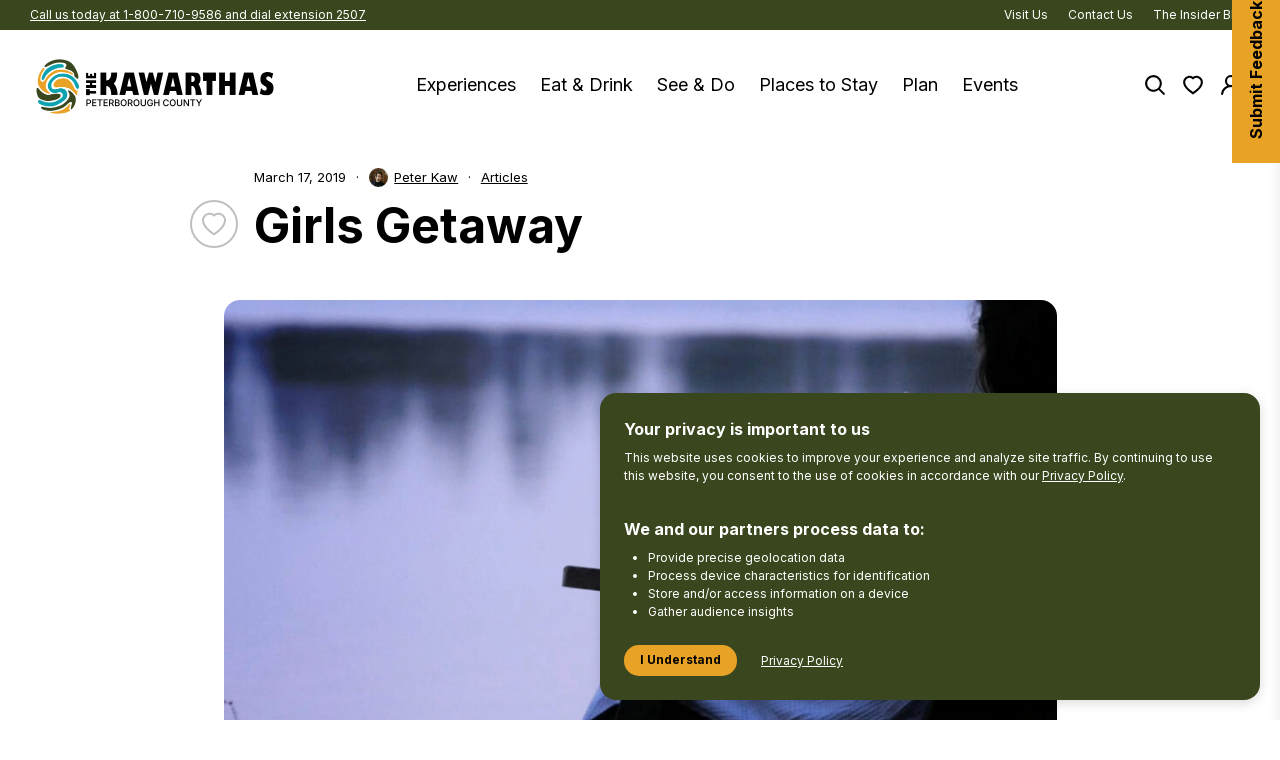

--- FILE ---
content_type: text/html; charset=UTF-8
request_url: https://thekawarthas.ca/girls-getaway/
body_size: 22143
content:
<!doctype html>
<html lang="en-CA">
	<head>
		<!-- Google tag (gtag.js) GA4 -->
		<script async src="https://www.googletagmanager.com/gtag/js?id=G-4WVF84FC3P"></script>
		<script>
			window.dataLayer = window.dataLayer || [];
			function gtag(){dataLayer.push(arguments);}
			gtag('js', new Date());
			gtag('config', 'G-4WVF84FC3P');
		</script>
		<!-- Google Tag Manager -->
		<script>(function(w,d,s,l,i){w[l]=w[l]||[];w[l].push({'gtm.start':
		new Date().getTime(),event:'gtm.js'});var f=d.getElementsByTagName(s)[0],
		j=d.createElement(s),dl=l!='dataLayer'?'&l='+l:'';j.async=true;j.src=
		'https://www.googletagmanager.com/gtm.js?id='+i+dl;f.parentNode.insertBefore(j,f);
		})(window,document,'script','dataLayer','GTM-5XXWCT8');</script>
		<!-- End Google Tag Manager -->
		<meta charset="UTF-8">
		<meta name="viewport" content="width=device-width, initial-scale=1">
		<meta name='robots' content='index, follow, max-image-preview:large, max-snippet:-1, max-video-preview:-1' />
	<style>img:is([sizes="auto" i], [sizes^="auto," i]) { contain-intrinsic-size: 3000px 1500px }</style>
	
	<!-- This site is optimized with the Yoast SEO Premium plugin v25.4 (Yoast SEO v26.8) - https://yoast.com/product/yoast-seo-premium-wordpress/ -->
	<title>Girls Getaway - The Kawarthas Tourism</title>
	<link rel="canonical" href="https://thekawarthas.ca/girls-getaway/" />
	<meta property="og:locale" content="en_US" />
	<meta property="og:type" content="article" />
	<meta property="og:title" content="Girls Getaway" />
	<meta property="og:description" content="This one&#039;s for the girls. What better way to relax, refresh, and rebalance than by surrounding yourself with your best gal pals for a little escape from" />
	<meta property="og:url" content="https://thekawarthas.ca/girls-getaway/" />
	<meta property="og:site_name" content="The Kawarthas Tourism" />
	<meta property="article:publisher" content="https://www.facebook.com/TheKawarthas" />
	<meta property="article:published_time" content="2019-03-17T15:52:26+00:00" />
	<meta property="article:modified_time" content="2023-12-13T15:53:17+00:00" />
	<meta property="og:image" content="https://thekawarthas.ca/wp-content/uploads/2019/03/Dock-Coffee-e1529427591717.jpg" />
	<meta property="og:image:width" content="1000" />
	<meta property="og:image:height" content="625" />
	<meta property="og:image:type" content="image/jpeg" />
	<meta name="author" content="Peter Kaw" />
	<meta name="twitter:card" content="summary_large_image" />
	<meta name="twitter:creator" content="@pktourism" />
	<meta name="twitter:site" content="@pktourism" />
	<meta name="twitter:label1" content="Written by" />
	<meta name="twitter:data1" content="Peter Kaw" />
	<meta name="twitter:label2" content="Est. reading time" />
	<meta name="twitter:data2" content="3 minutes" />
	<script type="application/ld+json" class="yoast-schema-graph">{"@context":"https://schema.org","@graph":[{"@type":"Article","@id":"https://thekawarthas.ca/girls-getaway/#article","isPartOf":{"@id":"https://thekawarthas.ca/girls-getaway/"},"author":{"name":"Peter Kaw","@id":"https://thekawarthas.ca/#/schema/person/77f77e586b20426e91caae6869f73a4d"},"headline":"Girls Getaway","datePublished":"2019-03-17T15:52:26+00:00","dateModified":"2023-12-13T15:53:17+00:00","mainEntityOfPage":{"@id":"https://thekawarthas.ca/girls-getaway/"},"wordCount":287,"publisher":{"@id":"https://thekawarthas.ca/#organization"},"image":{"@id":"https://thekawarthas.ca/girls-getaway/#primaryimage"},"thumbnailUrl":"https://thekawarthas.ca/wp-content/uploads/2019/03/Dock-Coffee-e1529427591717.jpg","articleSection":["Articles"],"inLanguage":"en-CA"},{"@type":"WebPage","@id":"https://thekawarthas.ca/girls-getaway/","url":"https://thekawarthas.ca/girls-getaway/","name":"Girls Getaway - The Kawarthas Tourism","isPartOf":{"@id":"https://thekawarthas.ca/#website"},"primaryImageOfPage":{"@id":"https://thekawarthas.ca/girls-getaway/#primaryimage"},"image":{"@id":"https://thekawarthas.ca/girls-getaway/#primaryimage"},"thumbnailUrl":"https://thekawarthas.ca/wp-content/uploads/2019/03/Dock-Coffee-e1529427591717.jpg","datePublished":"2019-03-17T15:52:26+00:00","dateModified":"2023-12-13T15:53:17+00:00","breadcrumb":{"@id":"https://thekawarthas.ca/girls-getaway/#breadcrumb"},"inLanguage":"en-CA","potentialAction":[{"@type":"ReadAction","target":["https://thekawarthas.ca/girls-getaway/"]}]},{"@type":"ImageObject","inLanguage":"en-CA","@id":"https://thekawarthas.ca/girls-getaway/#primaryimage","url":"https://thekawarthas.ca/wp-content/uploads/2019/03/Dock-Coffee-e1529427591717.jpg","contentUrl":"https://thekawarthas.ca/wp-content/uploads/2019/03/Dock-Coffee-e1529427591717.jpg","width":1000,"height":625,"caption":"drinking coffee looking at lake"},{"@type":"BreadcrumbList","@id":"https://thekawarthas.ca/girls-getaway/#breadcrumb","itemListElement":[{"@type":"ListItem","position":1,"name":"Home","item":"https://thekawarthas.ca/"},{"@type":"ListItem","position":2,"name":"Blog","item":"https://thekawarthas.ca/this-is-living/"},{"@type":"ListItem","position":3,"name":"Girls Getaway"}]},{"@type":"WebSite","@id":"https://thekawarthas.ca/#website","url":"https://thekawarthas.ca/","name":"Peterborough County Tourism","description":"","publisher":{"@id":"https://thekawarthas.ca/#organization"},"potentialAction":[{"@type":"SearchAction","target":{"@type":"EntryPoint","urlTemplate":"https://thekawarthas.ca/?s={search_term_string}"},"query-input":{"@type":"PropertyValueSpecification","valueRequired":true,"valueName":"search_term_string"}}],"inLanguage":"en-CA"},{"@type":"Organization","@id":"https://thekawarthas.ca/#organization","name":"Peterborough County Tourism","url":"https://thekawarthas.ca/","logo":{"@type":"ImageObject","inLanguage":"en-CA","@id":"https://thekawarthas.ca/#/schema/logo/image/","url":"https://thekawarthas.ca/wp-content/uploads/2025/01/Ptbo-County-Tourism.png","contentUrl":"https://thekawarthas.ca/wp-content/uploads/2025/01/Ptbo-County-Tourism.png","width":1080,"height":1080,"caption":"Peterborough County Tourism"},"image":{"@id":"https://thekawarthas.ca/#/schema/logo/image/"},"sameAs":["https://www.facebook.com/TheKawarthas","https://x.com/pktourism","https://www.instagram.com/thekawarthas/"]},{"@type":"Person","@id":"https://thekawarthas.ca/#/schema/person/77f77e586b20426e91caae6869f73a4d","name":"Peter Kaw","image":{"@type":"ImageObject","inLanguage":"en-CA","@id":"https://thekawarthas.ca/#/schema/person/image/","url":"https://secure.gravatar.com/avatar/4d1e807a5529c2d4d3a08bee1d403f1a28126d18338dbf366e7fba47de2536d6?s=96&d=mm&r=g","contentUrl":"https://secure.gravatar.com/avatar/4d1e807a5529c2d4d3a08bee1d403f1a28126d18338dbf366e7fba47de2536d6?s=96&d=mm&r=g","caption":"Peter Kaw"},"url":"https://thekawarthas.ca/author/am-matt/"}]}</script>
	<!-- / Yoast SEO Premium plugin. -->


<link rel='dns-prefetch' href='//cdnjs.cloudflare.com' />
<link rel='dns-prefetch' href='//www.googletagmanager.com' />
<link rel='dns-prefetch' href='//code.jquery.com' />
<link rel="alternate" type="application/rss+xml" title="The Kawarthas Tourism &raquo; Feed" href="https://thekawarthas.ca/feed/" />
<link rel="alternate" type="application/rss+xml" title="The Kawarthas Tourism &raquo; Comments Feed" href="https://thekawarthas.ca/comments/feed/" />
<link rel="alternate" type="text/calendar" title="The Kawarthas Tourism &raquo; iCal Feed" href="https://thekawarthas.ca/events/?ical=1" />
<script>
window._wpemojiSettings = {"baseUrl":"https:\/\/s.w.org\/images\/core\/emoji\/16.0.1\/72x72\/","ext":".png","svgUrl":"https:\/\/s.w.org\/images\/core\/emoji\/16.0.1\/svg\/","svgExt":".svg","source":{"concatemoji":"https:\/\/thekawarthas.ca\/wp-includes\/js\/wp-emoji-release.min.js?ver=6.8.3"}};
/*! This file is auto-generated */
!function(s,n){var o,i,e;function c(e){try{var t={supportTests:e,timestamp:(new Date).valueOf()};sessionStorage.setItem(o,JSON.stringify(t))}catch(e){}}function p(e,t,n){e.clearRect(0,0,e.canvas.width,e.canvas.height),e.fillText(t,0,0);var t=new Uint32Array(e.getImageData(0,0,e.canvas.width,e.canvas.height).data),a=(e.clearRect(0,0,e.canvas.width,e.canvas.height),e.fillText(n,0,0),new Uint32Array(e.getImageData(0,0,e.canvas.width,e.canvas.height).data));return t.every(function(e,t){return e===a[t]})}function u(e,t){e.clearRect(0,0,e.canvas.width,e.canvas.height),e.fillText(t,0,0);for(var n=e.getImageData(16,16,1,1),a=0;a<n.data.length;a++)if(0!==n.data[a])return!1;return!0}function f(e,t,n,a){switch(t){case"flag":return n(e,"\ud83c\udff3\ufe0f\u200d\u26a7\ufe0f","\ud83c\udff3\ufe0f\u200b\u26a7\ufe0f")?!1:!n(e,"\ud83c\udde8\ud83c\uddf6","\ud83c\udde8\u200b\ud83c\uddf6")&&!n(e,"\ud83c\udff4\udb40\udc67\udb40\udc62\udb40\udc65\udb40\udc6e\udb40\udc67\udb40\udc7f","\ud83c\udff4\u200b\udb40\udc67\u200b\udb40\udc62\u200b\udb40\udc65\u200b\udb40\udc6e\u200b\udb40\udc67\u200b\udb40\udc7f");case"emoji":return!a(e,"\ud83e\udedf")}return!1}function g(e,t,n,a){var r="undefined"!=typeof WorkerGlobalScope&&self instanceof WorkerGlobalScope?new OffscreenCanvas(300,150):s.createElement("canvas"),o=r.getContext("2d",{willReadFrequently:!0}),i=(o.textBaseline="top",o.font="600 32px Arial",{});return e.forEach(function(e){i[e]=t(o,e,n,a)}),i}function t(e){var t=s.createElement("script");t.src=e,t.defer=!0,s.head.appendChild(t)}"undefined"!=typeof Promise&&(o="wpEmojiSettingsSupports",i=["flag","emoji"],n.supports={everything:!0,everythingExceptFlag:!0},e=new Promise(function(e){s.addEventListener("DOMContentLoaded",e,{once:!0})}),new Promise(function(t){var n=function(){try{var e=JSON.parse(sessionStorage.getItem(o));if("object"==typeof e&&"number"==typeof e.timestamp&&(new Date).valueOf()<e.timestamp+604800&&"object"==typeof e.supportTests)return e.supportTests}catch(e){}return null}();if(!n){if("undefined"!=typeof Worker&&"undefined"!=typeof OffscreenCanvas&&"undefined"!=typeof URL&&URL.createObjectURL&&"undefined"!=typeof Blob)try{var e="postMessage("+g.toString()+"("+[JSON.stringify(i),f.toString(),p.toString(),u.toString()].join(",")+"));",a=new Blob([e],{type:"text/javascript"}),r=new Worker(URL.createObjectURL(a),{name:"wpTestEmojiSupports"});return void(r.onmessage=function(e){c(n=e.data),r.terminate(),t(n)})}catch(e){}c(n=g(i,f,p,u))}t(n)}).then(function(e){for(var t in e)n.supports[t]=e[t],n.supports.everything=n.supports.everything&&n.supports[t],"flag"!==t&&(n.supports.everythingExceptFlag=n.supports.everythingExceptFlag&&n.supports[t]);n.supports.everythingExceptFlag=n.supports.everythingExceptFlag&&!n.supports.flag,n.DOMReady=!1,n.readyCallback=function(){n.DOMReady=!0}}).then(function(){return e}).then(function(){var e;n.supports.everything||(n.readyCallback(),(e=n.source||{}).concatemoji?t(e.concatemoji):e.wpemoji&&e.twemoji&&(t(e.twemoji),t(e.wpemoji)))}))}((window,document),window._wpemojiSettings);
</script>
<link rel='stylesheet' id='tribe-events-pro-mini-calendar-block-styles-css' href='https://thekawarthas.ca/wp-content/plugins/events-calendar-pro/build/css/tribe-events-pro-mini-calendar-block.css?ver=7.7.12' media='all' />
<style id='wp-emoji-styles-inline-css'>

	img.wp-smiley, img.emoji {
		display: inline !important;
		border: none !important;
		box-shadow: none !important;
		height: 1em !important;
		width: 1em !important;
		margin: 0 0.07em !important;
		vertical-align: -0.1em !important;
		background: none !important;
		padding: 0 !important;
	}
</style>
<link rel='stylesheet' id='wp-block-library-css' href='https://thekawarthas.ca/wp-includes/css/dist/block-library/style.min.css?ver=6.8.3' media='all' />
<style id='tddaumu-checkin-canada-style-inline-css'>
/*!******************************************************************************************************************************************************************************************************************************************************!*\
  !*** css ./node_modules/css-loader/dist/cjs.js??ruleSet[1].rules[3].use[1]!./node_modules/postcss-loader/dist/cjs.js??ruleSet[1].rules[3].use[2]!./node_modules/sass-loader/dist/cjs.js??ruleSet[1].rules[3].use[3]!./src/checkin-canada/style.scss ***!
  \******************************************************************************************************************************************************************************************************************************************************/
.submitSearch {
  display: inline-block;
  color: inherit;
  background-color: transparent;
  text-align: center;
  vertical-align: middle;
  font: inherit;
  text-decoration: none;
  direction: ltr;
  border: none;
  border-radius: 0;
  width: auto;
  height: auto;
  margin: 0;
  padding: 0;
  cursor: pointer;
  transition: 0s;
  box-shadow: none;
  overflow: auto;
  -webkit-appearance: none;
  -moz-appearance: none;
  appearance: none;
  color: #000;
  background-color: #bbd59c;
  font-size: 1rem;
  line-height: 1.2;
  font-weight: 700;
  border-radius: 50px;
  padding: 15px 24px 16px;
  transition: color 0.2s, background-color 0.2s;
}

.submitSearch:visited {
  background-color: #bbd59c;
}

.submitSearch:active,
.submitSearch:focus,
.submitSearch:hover,
.submitSearch:visited:hover {
  color: #000;
  background-color: #96be66;
}

.bookinginput {
  position: relative !important;
  cursor: pointer !important;
  margin-bottom: 20px !important;
  color: #000 !important;
}

.bookinginput label {
  color: #000;
}

.bookinginput .hasDatepicker {
  font-weight: 400 !important;
  margin: 0 !important;
  padding: 0.75em !important;
}

.bookinginput .ui-datepicker-trigger {
  height: 22px !important;
  width: auto !important;
  background-size: 22px 22px !important;
  pointer-events: none !important;
  position: absolute !important;
  right: 12px !important;
  bottom: 12.5px !important;
  display: inline-block !important;
}

#ui-datepicker-div {
  background-color: #fff !important;
  padding: 20px !important;
  border-radius: 10px !important;
  box-shadow: 0px 0px 15px -1px rgba(0, 0, 0, 0.4) !important;
  display: none;
}

#ui-datepicker-div table {
  margin-bottom: 0 !important;
}

.ui-datepicker-title {
  margin-bottom: 12px !important;
  overflow: auto !important;
}

.ui-datepicker-title select {
  padding: 4px 12px !important;
  width: calc(50% - 6px) !important;
  float: left !important;
}

.ui-datepicker-title select:first-of-type {
  margin-right: 6px !important;
}

.ui-datepicker-title select:last-of-type {
  margin-left: 6px !important;
}

.ui-datepicker-header > a {
  display: none !important;
}

.keepvisible {
  pointer-events: auto !important;
  opacity: 1 !important;
  transform: translateY(0) !important;
}

#ui-datepicker-div table td {
  padding: 0.25rem !important;
  text-align: center !important;
}

/*# sourceMappingURL=style-index.css.map*/
</style>
<style id='tddaumu-display-current-packages-style-inline-css'>
/*!****************************************************************************************************************************************************************************************************************************************************************!*\
  !*** css ./node_modules/css-loader/dist/cjs.js??ruleSet[1].rules[3].use[1]!./node_modules/postcss-loader/dist/cjs.js??ruleSet[1].rules[3].use[2]!./node_modules/sass-loader/dist/cjs.js??ruleSet[1].rules[3].use[3]!./src/display-current-packages/style.scss ***!
  \****************************************************************************************************************************************************************************************************************************************************************/


</style>
<style id='tddaumu-weather-api-style-inline-css'>
/*!***************************************************************************************************************************************************************************************************************************************************!*\
  !*** css ./node_modules/css-loader/dist/cjs.js??ruleSet[1].rules[3].use[1]!./node_modules/postcss-loader/dist/cjs.js??ruleSet[1].rules[3].use[2]!./node_modules/sass-loader/dist/cjs.js??ruleSet[1].rules[3].use[3]!./src/weather-api/style.scss ***!
  \***************************************************************************************************************************************************************************************************************************************************/
.display-weather-api-data p {
  margin: 20px 0;
  text-align: center;
  font-weight: 400;
}

.home .display-weather-api-data p {
  margin: -25px 0 0;
  text-align: center;
  font-weight: 400;
}

/*# sourceMappingURL=style-index.css.map*/
</style>
<link rel='stylesheet' id='pb-favorites-blocks-styles-css' href='https://thekawarthas.ca/wp-content/plugins/aubsmugg-favourites/build/index.css?ver=b14d112cdadd68c95362afde1883f28f' media='all' />
<link rel='stylesheet' id='wp-components-css' href='https://thekawarthas.ca/wp-includes/css/dist/components/style.min.css?ver=6.8.3' media='all' />
<link rel='stylesheet' id='wp-preferences-css' href='https://thekawarthas.ca/wp-includes/css/dist/preferences/style.min.css?ver=6.8.3' media='all' />
<link rel='stylesheet' id='wp-block-editor-css' href='https://thekawarthas.ca/wp-includes/css/dist/block-editor/style.min.css?ver=6.8.3' media='all' />
<link rel='stylesheet' id='popup-maker-block-library-style-css' href='https://thekawarthas.ca/wp-content/plugins/popup-maker/dist/packages/block-library-style.css?ver=dbea705cfafe089d65f1' media='all' />
<style id='filebird-block-filebird-gallery-style-inline-css'>
ul.filebird-block-filebird-gallery{margin:auto!important;padding:0!important;width:100%}ul.filebird-block-filebird-gallery.layout-grid{display:grid;grid-gap:20px;align-items:stretch;grid-template-columns:repeat(var(--columns),1fr);justify-items:stretch}ul.filebird-block-filebird-gallery.layout-grid li img{border:1px solid #ccc;box-shadow:2px 2px 6px 0 rgba(0,0,0,.3);height:100%;max-width:100%;-o-object-fit:cover;object-fit:cover;width:100%}ul.filebird-block-filebird-gallery.layout-masonry{-moz-column-count:var(--columns);-moz-column-gap:var(--space);column-gap:var(--space);-moz-column-width:var(--min-width);columns:var(--min-width) var(--columns);display:block;overflow:auto}ul.filebird-block-filebird-gallery.layout-masonry li{margin-bottom:var(--space)}ul.filebird-block-filebird-gallery li{list-style:none}ul.filebird-block-filebird-gallery li figure{height:100%;margin:0;padding:0;position:relative;width:100%}ul.filebird-block-filebird-gallery li figure figcaption{background:linear-gradient(0deg,rgba(0,0,0,.7),rgba(0,0,0,.3) 70%,transparent);bottom:0;box-sizing:border-box;color:#fff;font-size:.8em;margin:0;max-height:100%;overflow:auto;padding:3em .77em .7em;position:absolute;text-align:center;width:100%;z-index:2}ul.filebird-block-filebird-gallery li figure figcaption a{color:inherit}

</style>
<style id='global-styles-inline-css'>
:root{--wp--preset--aspect-ratio--square: 1;--wp--preset--aspect-ratio--4-3: 4/3;--wp--preset--aspect-ratio--3-4: 3/4;--wp--preset--aspect-ratio--3-2: 3/2;--wp--preset--aspect-ratio--2-3: 2/3;--wp--preset--aspect-ratio--16-9: 16/9;--wp--preset--aspect-ratio--9-16: 9/16;--wp--preset--color--black: #000000;--wp--preset--color--cyan-bluish-gray: #abb8c3;--wp--preset--color--white: #ffffff;--wp--preset--color--pale-pink: #f78da7;--wp--preset--color--vivid-red: #cf2e2e;--wp--preset--color--luminous-vivid-orange: #ff6900;--wp--preset--color--luminous-vivid-amber: #fcb900;--wp--preset--color--light-green-cyan: #7bdcb5;--wp--preset--color--vivid-green-cyan: #00d084;--wp--preset--color--pale-cyan-blue: #8ed1fc;--wp--preset--color--vivid-cyan-blue: #0693e3;--wp--preset--color--vivid-purple: #9b51e0;--wp--preset--gradient--vivid-cyan-blue-to-vivid-purple: linear-gradient(135deg,rgba(6,147,227,1) 0%,rgb(155,81,224) 100%);--wp--preset--gradient--light-green-cyan-to-vivid-green-cyan: linear-gradient(135deg,rgb(122,220,180) 0%,rgb(0,208,130) 100%);--wp--preset--gradient--luminous-vivid-amber-to-luminous-vivid-orange: linear-gradient(135deg,rgba(252,185,0,1) 0%,rgba(255,105,0,1) 100%);--wp--preset--gradient--luminous-vivid-orange-to-vivid-red: linear-gradient(135deg,rgba(255,105,0,1) 0%,rgb(207,46,46) 100%);--wp--preset--gradient--very-light-gray-to-cyan-bluish-gray: linear-gradient(135deg,rgb(238,238,238) 0%,rgb(169,184,195) 100%);--wp--preset--gradient--cool-to-warm-spectrum: linear-gradient(135deg,rgb(74,234,220) 0%,rgb(151,120,209) 20%,rgb(207,42,186) 40%,rgb(238,44,130) 60%,rgb(251,105,98) 80%,rgb(254,248,76) 100%);--wp--preset--gradient--blush-light-purple: linear-gradient(135deg,rgb(255,206,236) 0%,rgb(152,150,240) 100%);--wp--preset--gradient--blush-bordeaux: linear-gradient(135deg,rgb(254,205,165) 0%,rgb(254,45,45) 50%,rgb(107,0,62) 100%);--wp--preset--gradient--luminous-dusk: linear-gradient(135deg,rgb(255,203,112) 0%,rgb(199,81,192) 50%,rgb(65,88,208) 100%);--wp--preset--gradient--pale-ocean: linear-gradient(135deg,rgb(255,245,203) 0%,rgb(182,227,212) 50%,rgb(51,167,181) 100%);--wp--preset--gradient--electric-grass: linear-gradient(135deg,rgb(202,248,128) 0%,rgb(113,206,126) 100%);--wp--preset--gradient--midnight: linear-gradient(135deg,rgb(2,3,129) 0%,rgb(40,116,252) 100%);--wp--preset--font-size--small: 13px;--wp--preset--font-size--medium: 20px;--wp--preset--font-size--large: 36px;--wp--preset--font-size--x-large: 42px;--wp--preset--spacing--20: 0.44rem;--wp--preset--spacing--30: 0.67rem;--wp--preset--spacing--40: 1rem;--wp--preset--spacing--50: 1.5rem;--wp--preset--spacing--60: 2.25rem;--wp--preset--spacing--70: 3.38rem;--wp--preset--spacing--80: 5.06rem;--wp--preset--shadow--natural: 6px 6px 9px rgba(0, 0, 0, 0.2);--wp--preset--shadow--deep: 12px 12px 50px rgba(0, 0, 0, 0.4);--wp--preset--shadow--sharp: 6px 6px 0px rgba(0, 0, 0, 0.2);--wp--preset--shadow--outlined: 6px 6px 0px -3px rgba(255, 255, 255, 1), 6px 6px rgba(0, 0, 0, 1);--wp--preset--shadow--crisp: 6px 6px 0px rgba(0, 0, 0, 1);}:root { --wp--style--global--content-size: 1340px;--wp--style--global--wide-size: 1400px; }:where(body) { margin: 0; }.wp-site-blocks > .alignleft { float: left; margin-right: 2em; }.wp-site-blocks > .alignright { float: right; margin-left: 2em; }.wp-site-blocks > .aligncenter { justify-content: center; margin-left: auto; margin-right: auto; }:where(.is-layout-flex){gap: 0.5em;}:where(.is-layout-grid){gap: 0.5em;}.is-layout-flow > .alignleft{float: left;margin-inline-start: 0;margin-inline-end: 2em;}.is-layout-flow > .alignright{float: right;margin-inline-start: 2em;margin-inline-end: 0;}.is-layout-flow > .aligncenter{margin-left: auto !important;margin-right: auto !important;}.is-layout-constrained > .alignleft{float: left;margin-inline-start: 0;margin-inline-end: 2em;}.is-layout-constrained > .alignright{float: right;margin-inline-start: 2em;margin-inline-end: 0;}.is-layout-constrained > .aligncenter{margin-left: auto !important;margin-right: auto !important;}.is-layout-constrained > :where(:not(.alignleft):not(.alignright):not(.alignfull)){max-width: var(--wp--style--global--content-size);margin-left: auto !important;margin-right: auto !important;}.is-layout-constrained > .alignwide{max-width: var(--wp--style--global--wide-size);}body .is-layout-flex{display: flex;}.is-layout-flex{flex-wrap: wrap;align-items: center;}.is-layout-flex > :is(*, div){margin: 0;}body .is-layout-grid{display: grid;}.is-layout-grid > :is(*, div){margin: 0;}body{padding-top: 0px;padding-right: 0px;padding-bottom: 0px;padding-left: 0px;}a:where(:not(.wp-element-button)){text-decoration: underline;}:root :where(.wp-element-button, .wp-block-button__link){background-color: #32373c;border-width: 0;color: #fff;font-family: inherit;font-size: inherit;line-height: inherit;padding: calc(0.667em + 2px) calc(1.333em + 2px);text-decoration: none;}.has-black-color{color: var(--wp--preset--color--black) !important;}.has-cyan-bluish-gray-color{color: var(--wp--preset--color--cyan-bluish-gray) !important;}.has-white-color{color: var(--wp--preset--color--white) !important;}.has-pale-pink-color{color: var(--wp--preset--color--pale-pink) !important;}.has-vivid-red-color{color: var(--wp--preset--color--vivid-red) !important;}.has-luminous-vivid-orange-color{color: var(--wp--preset--color--luminous-vivid-orange) !important;}.has-luminous-vivid-amber-color{color: var(--wp--preset--color--luminous-vivid-amber) !important;}.has-light-green-cyan-color{color: var(--wp--preset--color--light-green-cyan) !important;}.has-vivid-green-cyan-color{color: var(--wp--preset--color--vivid-green-cyan) !important;}.has-pale-cyan-blue-color{color: var(--wp--preset--color--pale-cyan-blue) !important;}.has-vivid-cyan-blue-color{color: var(--wp--preset--color--vivid-cyan-blue) !important;}.has-vivid-purple-color{color: var(--wp--preset--color--vivid-purple) !important;}.has-black-background-color{background-color: var(--wp--preset--color--black) !important;}.has-cyan-bluish-gray-background-color{background-color: var(--wp--preset--color--cyan-bluish-gray) !important;}.has-white-background-color{background-color: var(--wp--preset--color--white) !important;}.has-pale-pink-background-color{background-color: var(--wp--preset--color--pale-pink) !important;}.has-vivid-red-background-color{background-color: var(--wp--preset--color--vivid-red) !important;}.has-luminous-vivid-orange-background-color{background-color: var(--wp--preset--color--luminous-vivid-orange) !important;}.has-luminous-vivid-amber-background-color{background-color: var(--wp--preset--color--luminous-vivid-amber) !important;}.has-light-green-cyan-background-color{background-color: var(--wp--preset--color--light-green-cyan) !important;}.has-vivid-green-cyan-background-color{background-color: var(--wp--preset--color--vivid-green-cyan) !important;}.has-pale-cyan-blue-background-color{background-color: var(--wp--preset--color--pale-cyan-blue) !important;}.has-vivid-cyan-blue-background-color{background-color: var(--wp--preset--color--vivid-cyan-blue) !important;}.has-vivid-purple-background-color{background-color: var(--wp--preset--color--vivid-purple) !important;}.has-black-border-color{border-color: var(--wp--preset--color--black) !important;}.has-cyan-bluish-gray-border-color{border-color: var(--wp--preset--color--cyan-bluish-gray) !important;}.has-white-border-color{border-color: var(--wp--preset--color--white) !important;}.has-pale-pink-border-color{border-color: var(--wp--preset--color--pale-pink) !important;}.has-vivid-red-border-color{border-color: var(--wp--preset--color--vivid-red) !important;}.has-luminous-vivid-orange-border-color{border-color: var(--wp--preset--color--luminous-vivid-orange) !important;}.has-luminous-vivid-amber-border-color{border-color: var(--wp--preset--color--luminous-vivid-amber) !important;}.has-light-green-cyan-border-color{border-color: var(--wp--preset--color--light-green-cyan) !important;}.has-vivid-green-cyan-border-color{border-color: var(--wp--preset--color--vivid-green-cyan) !important;}.has-pale-cyan-blue-border-color{border-color: var(--wp--preset--color--pale-cyan-blue) !important;}.has-vivid-cyan-blue-border-color{border-color: var(--wp--preset--color--vivid-cyan-blue) !important;}.has-vivid-purple-border-color{border-color: var(--wp--preset--color--vivid-purple) !important;}.has-vivid-cyan-blue-to-vivid-purple-gradient-background{background: var(--wp--preset--gradient--vivid-cyan-blue-to-vivid-purple) !important;}.has-light-green-cyan-to-vivid-green-cyan-gradient-background{background: var(--wp--preset--gradient--light-green-cyan-to-vivid-green-cyan) !important;}.has-luminous-vivid-amber-to-luminous-vivid-orange-gradient-background{background: var(--wp--preset--gradient--luminous-vivid-amber-to-luminous-vivid-orange) !important;}.has-luminous-vivid-orange-to-vivid-red-gradient-background{background: var(--wp--preset--gradient--luminous-vivid-orange-to-vivid-red) !important;}.has-very-light-gray-to-cyan-bluish-gray-gradient-background{background: var(--wp--preset--gradient--very-light-gray-to-cyan-bluish-gray) !important;}.has-cool-to-warm-spectrum-gradient-background{background: var(--wp--preset--gradient--cool-to-warm-spectrum) !important;}.has-blush-light-purple-gradient-background{background: var(--wp--preset--gradient--blush-light-purple) !important;}.has-blush-bordeaux-gradient-background{background: var(--wp--preset--gradient--blush-bordeaux) !important;}.has-luminous-dusk-gradient-background{background: var(--wp--preset--gradient--luminous-dusk) !important;}.has-pale-ocean-gradient-background{background: var(--wp--preset--gradient--pale-ocean) !important;}.has-electric-grass-gradient-background{background: var(--wp--preset--gradient--electric-grass) !important;}.has-midnight-gradient-background{background: var(--wp--preset--gradient--midnight) !important;}.has-small-font-size{font-size: var(--wp--preset--font-size--small) !important;}.has-medium-font-size{font-size: var(--wp--preset--font-size--medium) !important;}.has-large-font-size{font-size: var(--wp--preset--font-size--large) !important;}.has-x-large-font-size{font-size: var(--wp--preset--font-size--x-large) !important;}
:where(.wp-block-post-template.is-layout-flex){gap: 1.25em;}:where(.wp-block-post-template.is-layout-grid){gap: 1.25em;}
:where(.wp-block-columns.is-layout-flex){gap: 2em;}:where(.wp-block-columns.is-layout-grid){gap: 2em;}
:root :where(.wp-block-pullquote){font-size: 1.5em;line-height: 1.6;}
</style>
<link rel='stylesheet' id='pb-accordion-blocks-style-css' href='https://thekawarthas.ca/wp-content/plugins/accordion-blocks/build/index.css?ver=1.5.0' media='all' />
<link rel='stylesheet' id='pb-favorite-style-css' href='https://thekawarthas.ca/wp-content/plugins/aubsmugg-favourites/assets/css/style.css?ver=2.0.2' media='all' />
<link rel='stylesheet' id='pb-charts-frontend-style-css' href='https://thekawarthas.ca/wp-content/plugins/pb-data-visualization/assets/css/frontend.css?ver=1.6.0' media='all' />
<link rel='stylesheet' id='pb-chart-js-style-css' href='https://cdnjs.cloudflare.com/ajax/libs/Chart.js/2.8.0/Chart.min.css?ver=2.8.0' media='all' />
<link rel='stylesheet' id='pb-theme-style-css' href='https://thekawarthas.ca/wp-content/themes/the-kawarthas/style.css?ver=2.0.0-beta.21' media='all' />
<link rel='stylesheet' id='checkin-css-css' href='https://thekawarthas.ca/wp-content/plugins/aubsmugg-blocks/inc/php/../../build/checkin-canada/style-index.css?ver=6.8.3' media='all' />
<script src="https://thekawarthas.ca/wp-includes/js/jquery/jquery.min.js?ver=3.7.1" id="jquery-core-js"></script>
<script src="https://thekawarthas.ca/wp-includes/js/jquery/jquery-migrate.min.js?ver=3.4.1" id="jquery-migrate-js"></script>
<script src="https://thekawarthas.ca/wp-content/plugins/pb-data-visualization/assets/js/helpers.js?ver=1.6.0" id="pb-charts-helpers-script-js"></script>
<script id="pb-charts-frontend-script-js-extra">
var pbDataVisualizationAjaxSettings = {"ajaxURL":"https:\/\/thekawarthas.ca\/wp-json\/pb-charts\/v1\/","nonce":"8fff830e4c","googleMapsAPIKey":"AIzaSyD7x3xKqtB2YbUbotxaaVFWoy38IpjSuTk","googleMapsPinColor":"#a5ac5c","googleMapsStyles":"[\r\n\t{\r\n\t\t\"featureType\": \"landscape\",\r\n\t\t\"elementType\": \"labels\",\r\n\t\t\"stylers\": [\r\n\t\t\t{\r\n\t\t\t\t\"visibility\": \"off\"\r\n\t\t\t}\r\n\t\t]\r\n\t},\r\n\t{\r\n\t\t\"featureType\": \"transit\",\r\n\t\t\"elementType\": \"labels\",\r\n\t\t\"stylers\": [\r\n\t\t\t{\r\n\t\t\t\t\"visibility\": \"off\"\r\n\t\t\t}\r\n\t\t]\r\n\t},\r\n\t{\r\n\t\t\"featureType\": \"poi\",\r\n\t\t\"elementType\": \"labels\",\r\n\t\t\"stylers\": [\r\n\t\t\t{\r\n\t\t\t\t\"visibility\": \"off\"\r\n\t\t\t}\r\n\t\t]\r\n\t},\r\n\t{\r\n\t\t\"featureType\": \"water\",\r\n\t\t\"elementType\": \"labels\",\r\n\t\t\"stylers\": [\r\n\t\t\t{\r\n\t\t\t\t\"visibility\": \"off\"\r\n\t\t\t}\r\n\t\t]\r\n\t}\r\n]"};
</script>
<script src="https://thekawarthas.ca/wp-content/plugins/pb-data-visualization/assets/js/frontend.js?ver=1.6.0" id="pb-charts-frontend-script-js"></script>
<script src="https://cdnjs.cloudflare.com/ajax/libs/Chart.js/2.8.0/Chart.min.js?ver=2.8.0" id="pb-chart-js-script-js"></script>

<!-- Google tag (gtag.js) snippet added by Site Kit -->
<!-- Google Analytics snippet added by Site Kit -->
<script src="https://www.googletagmanager.com/gtag/js?id=GT-5DDF5JS6" id="google_gtagjs-js" async></script>
<script id="google_gtagjs-js-after">
window.dataLayer = window.dataLayer || [];function gtag(){dataLayer.push(arguments);}
gtag("set","linker",{"domains":["thekawarthas.ca"]});
gtag("js", new Date());
gtag("set", "developer_id.dZTNiMT", true);
gtag("config", "GT-5DDF5JS6");
 window._googlesitekit = window._googlesitekit || {}; window._googlesitekit.throttledEvents = []; window._googlesitekit.gtagEvent = (name, data) => { var key = JSON.stringify( { name, data } ); if ( !! window._googlesitekit.throttledEvents[ key ] ) { return; } window._googlesitekit.throttledEvents[ key ] = true; setTimeout( () => { delete window._googlesitekit.throttledEvents[ key ]; }, 5 ); gtag( "event", name, { ...data, event_source: "site-kit" } ); };
</script>
<script src="https://thekawarthas.ca/wp-content/plugins/aubsmugg-blocks/inc/php/../scripts/booking.js?ver=1807528032" id="aubsmugg-bookstay-js-js"></script>
<script id="aubsmugg-bookstay-js-js-after">
const calendarImage = "https://thekawarthas.ca/wp-content/plugins/aubsmugg-blocks/inc/php/../images/calendar.svg";
</script>
<script src="https://code.jquery.com/ui/1.13.1/jquery-ui.min.js?ver=1467155426" id="jquery-min-js-js"></script>
<link rel="https://api.w.org/" href="https://thekawarthas.ca/wp-json/" /><link rel="alternate" title="JSON" type="application/json" href="https://thekawarthas.ca/wp-json/wp/v2/posts/52733" /><link rel="EditURI" type="application/rsd+xml" title="RSD" href="https://thekawarthas.ca/xmlrpc.php?rsd" />
<link rel='shortlink' href='https://thekawarthas.ca/?p=52733' />
<link rel="alternate" title="oEmbed (JSON)" type="application/json+oembed" href="https://thekawarthas.ca/wp-json/oembed/1.0/embed?url=https%3A%2F%2Fthekawarthas.ca%2Fgirls-getaway%2F" />
<link rel="alternate" title="oEmbed (XML)" type="text/xml+oembed" href="https://thekawarthas.ca/wp-json/oembed/1.0/embed?url=https%3A%2F%2Fthekawarthas.ca%2Fgirls-getaway%2F&#038;format=xml" />
<meta name="cdp-version" content="1.5.0" /><meta name="generator" content="Site Kit by Google 1.170.0" /><meta name="tec-api-version" content="v1"><meta name="tec-api-origin" content="https://thekawarthas.ca"><link rel="alternate" href="https://thekawarthas.ca/wp-json/tribe/events/v1/" /><link rel="icon" href="https://thekawarthas.ca/wp-content/uploads/2025/07/cropped-2025_TheKawarthas-Logo-colour-Copy-32x32.png" sizes="32x32" />
<link rel="icon" href="https://thekawarthas.ca/wp-content/uploads/2025/07/cropped-2025_TheKawarthas-Logo-colour-Copy-192x192.png" sizes="192x192" />
<link rel="apple-touch-icon" href="https://thekawarthas.ca/wp-content/uploads/2025/07/cropped-2025_TheKawarthas-Logo-colour-Copy-180x180.png" />
<meta name="msapplication-TileImage" content="https://thekawarthas.ca/wp-content/uploads/2025/07/cropped-2025_TheKawarthas-Logo-colour-Copy-270x270.png" />
		<style id="wp-custom-css">
			.grecaptcha-badge {
display: none!important;
}
@import url('https://fonts.googleapis.com/css2?family=Seaweed+Script&display=swap');

.custom-font {
		font-family: "Seaweed Script", serif;
  font-weight: 400;
	font-size: 6rem;
  font-style: normal;
}
.wp-block-cover .wp-block-cover__background, .wp-block-cover .wp-block-cover__gradient-background, .wp-block-cover-image .wp-block-cover__background, .wp-block-cover-image .wp-block-cover__gradient-background, .wp-block-cover-image.has-background-dim:not(.has-background-gradient):before, .wp-block-cover.has-background-dim:not(.has-background-gradient):before {
	opacity: 0}

		</style>
				<meta name="facebook-domain-verification" content="flgq0c9n5iop97jvx3pjisyvrzp006" />
		<!-- Meta Pixel Code -->
		<script>
		  !function(f,b,e,v,n,t,s)
		  {if(f.fbq)return;n=f.fbq=function(){n.callMethod?
		  n.callMethod.apply(n,arguments):n.queue.push(arguments)};
		  if(!f._fbq)f._fbq=n;n.push=n;n.loaded=!0;n.version='2.0';
		  n.queue=[];t=b.createElement(e);t.async=!0;
		  t.src=v;s=b.getElementsByTagName(e)[0];
		  s.parentNode.insertBefore(t,s)}(window, document,'script',
		  'https://connect.facebook.net/en_US/fbevents.js');
		  fbq('init', '5638589002850709');
		  fbq('track', 'PageView');
		</script>
		<noscript><img height="1" width="1" style="display:none"
		  src="https://www.facebook.com/tr?id=5638589002850709&ev=PageView&noscript=1"
		/></noscript>
		<!-- End Meta Pixel Code -->
		<!-- Google Fonts -->
		<link rel="preconnect" href="https://fonts.googleapis.com">
<link rel="preconnect" href="https://fonts.gstatic.com" crossorigin>
<link href="https://fonts.googleapis.com/css2?family=Seaweed+Script&display=swap" rel="stylesheet">
<link href="https://fonts.googleapis.com/css2?family=Walter+Turncoat&display=swap" rel="stylesheet">
		<!-- End Google Fonts -->
	</head>
	<body class="wp-singular post-template-default single single-post postid-52733 single-format-standard wp-embed-responsive wp-theme-the-kawarthas tribe-no-js page-template-the-kawarthas-tourism tribe-theme-the-kawarthas">
		<!-- Google Tag Manager (noscript) -->
		<noscript><iframe src="https://www.googletagmanager.com/ns.html?id=GTM-5XXWCT8"
		height="0" width="0" style="display:none;visibility:hidden"></iframe></noscript>
		<!-- End Google Tag Manager (noscript) -->
				<header id="js-site-header" class="c-site-header">
			<a class="u-sr-only u-skip-link" href="#content">Skip to content</a>
			<div class="c-super-header">
				<div class="o-container">
					<div class="c-super-header__body">
													<div class="c-super-header__widget-area">
								<div id="block-12" class="widget_block widget_text">
<p><a href="tel:18007109586">Call us today at 1-800-710-9586 and dial extension 2507</a></p>
</div>							</div>
																			<nav class="c-header-nav">
								<ul id="header-links" class="o-list-bare c-header-nav__list"><li id="menu-item-77920" class="menu-item menu-item-type-post_type menu-item-object-page menu-item-77920"><a href="https://thekawarthas.ca/visitor-centre/">Visit Us</a></li>
<li id="menu-item-1014" class="menu-item menu-item-type-post_type menu-item-object-page menu-item-1014"><a href="https://thekawarthas.ca/contact-us/">Contact Us</a></li>
<li id="menu-item-78227" class="menu-item menu-item-type-post_type menu-item-object-page menu-item-78227"><a href="https://thekawarthas.ca/the-insider-blog/">The Insider Blog</a></li>
</ul>							</nav>
											</div>
				</div>
			</div>
							<div id="js-alert-bar" class="c-alert-bar">
					
<p class="has-text-align-center is-style-default" id="alert-modal-1-heading"></p>
				</div>
						<div class="o-container c-site-header__navigation">
				<div class="c-site-header__body">
					<a href="https://thekawarthas.ca/" class="c-site-header__logo" rel="home">
						<img src="https://thekawarthas.ca/wp-content/uploads/2025/07/2025_TheKawarthas-Logo-colour.png" alt="The Kawarthas Tourism" width="250" height="70">
					</a>
						<nav class="c-primary-nav" aria-label="Primary Menu">
		<button type="button" id="js-menu-toggle" class="c-nav-toggle" aria-controls="js-header-navigation">
			<span class="c-nav-toggle__box">
				<span class="c-nav-toggle__inner"></span>
			</span>
			<span class="u-sr-only">Toggle menu</span>
		</button>
		<ul id="js-header-navigation" class="o-list-bare c-primary-nav__list">
							<li class="c-primary-nav__item">
							<a href="https://thekawarthas.ca/experiences/" class="c-primary-nav__link">
			Experiences		</a>
										</li>
							<li class="c-primary-nav__item has-submenu">
							<a href="https://thekawarthas.ca/eat-drink/" class="c-primary-nav__link">
			Eat &#038; Drink		</a>
						
<div class="c-primary-nav__submenu"><div class="has-3-columns">
<div class="c-primary-nav__submenu__column spans-1-columns">
	<a href="https://thekawarthas.ca/eat-drink/" class="c-primary-nav__menu-card">
					<div class="c-primary-nav__menu-card__image">
				<img decoding="async" src="https://thekawarthas.ca/wp-content/uploads/2017/09/Doosdoosbakery-30-427x640.jpg" alt="an image of 6 butter tarts stacked on a plate, on a table">
			</div>
							<div class="c-primary-nav__menu-card__body">
				
<div class="c-primary-nav__submenu__title" >
	<a href="https://thekawarthas.ca/eat-drink/" class="c-primary-nav__menu-item">
				Eat and drink in The Kawarthas	</a>

	</div>


<div class="c-primary-nav__submenu__subtitle"></div>



<div class="c-primary-nav__submenu__subtitle">Browse all the delicious destinations in our region</div>

			</div>
			</a>

	</div>



<div class="c-primary-nav__submenu__column spans-1-columns"><div class="c-primary-nav__submenu__title" >
	<a href="https://thekawarthas.ca/business-types/eat-and-drink/" class="c-primary-nav__menu-item">
				Browse by type	</a>

	</div>


	<a href="https://thekawarthas.ca/business-types/eat-and-drink/" class="c-primary-nav__menu-item">
					<div class="c-primary-nav__menu-item__icon">
				<img
					src="https://thekawarthas.ca/wp-content/uploads/2022/03/Browse_all_restaurants.svg"
					alt="list icon"
				/>
			</div>
				Browse all places	</a>

	


	<a href="https://thekawarthas.ca/business-types/bakeries/" class="c-primary-nav__menu-item">
					<div class="c-primary-nav__menu-item__icon">
				<img
					src="https://thekawarthas.ca/wp-content/uploads/2022/03/Bakeries.svg"
					alt="Donut icon"
				/>
			</div>
				Bakeries	</a>

	


	<a href="https://thekawarthas.ca/business-types/breweries-distilleries-wineries/" class="c-primary-nav__menu-item">
					<div class="c-primary-nav__menu-item__icon">
				<img
					src="https://thekawarthas.ca/wp-content/uploads/2022/03/Breweries.svg"
					alt="Wine Glass Icon"
				/>
			</div>
				Breweries, Distilleries &amp; Wineries	</a>

	


	<a href="https://thekawarthas.ca/business-types/cafes/" class="c-primary-nav__menu-item">
					<div class="c-primary-nav__menu-item__icon">
				<img
					src="https://thekawarthas.ca/wp-content/uploads/2022/03/Cafe.svg"
					alt="coffee cup icon"
				/>
			</div>
				Cafés	</a>

	


	<a href="https://thekawarthas.ca/business-types/casual-dining/" class="c-primary-nav__menu-item">
					<div class="c-primary-nav__menu-item__icon">
				<img
					src="https://thekawarthas.ca/wp-content/uploads/2022/03/Casual_Dining.svg"
					alt="fork and knife icon"
				/>
			</div>
				Casual Dining	</a>

	


	<a href="https://thekawarthas.ca/business-types/farmers-market/" class="c-primary-nav__menu-item">
					<div class="c-primary-nav__menu-item__icon">
				<img
					src="https://thekawarthas.ca/wp-content/uploads/2022/03/Farmers_Market.svg"
					alt="Apple Icon"
				/>
			</div>
				Farmers&#039; Markets	</a>

	


	<a href="https://thekawarthas.ca/business-types/food-retailers/" class="c-primary-nav__menu-item">
					<div class="c-primary-nav__menu-item__icon">
				<img
					src="https://thekawarthas.ca/wp-content/uploads/2022/03/Food_Retailers.svg"
					alt="grocery basket icon"
				/>
			</div>
				Food Retailers	</a>

	


	<a href="https://thekawarthas.ca/business-types/pubs-bars/" class="c-primary-nav__menu-item">
					<div class="c-primary-nav__menu-item__icon">
				<img
					src="https://thekawarthas.ca/wp-content/uploads/2022/03/Pubs_Bars.svg"
					alt="Beer Glass Icon"
				/>
			</div>
				Pubs &amp; Bars	</a>

	</div>
</div></div>
				</li>
							<li class="c-primary-nav__item has-submenu">
							<a href="https://thekawarthas.ca/see-do/" class="c-primary-nav__link">
			See &#038; Do		</a>
						
<div class="c-primary-nav__submenu"><div class="has-3-columns">
<div class="c-primary-nav__submenu__column spans-1-columns"><div class="c-primary-nav__submenu__title" >
	<a href="https://thekawarthas.ca/see-do/explore-by-season/" class="c-primary-nav__menu-item">
				Explore by Season	</a>

	</div>


	<a href="https://thekawarthas.ca/see-do/explore-by-season/spring/" class="c-primary-nav__menu-item">
					<div class="c-primary-nav__menu-item__icon">
				<img
					src="https://thekawarthas.ca/wp-content/uploads/2022/04/Spring.svg"
					alt="spring icon"
				/>
			</div>
				Spring	</a>

	


	<a href="https://thekawarthas.ca/see-do/explore-by-season/summer/" class="c-primary-nav__menu-item">
					<div class="c-primary-nav__menu-item__icon">
				<img
					src="https://thekawarthas.ca/wp-content/uploads/2022/04/Summer.svg"
					alt="summer icon"
				/>
			</div>
				Summer	</a>

	


	<a href="https://thekawarthas.ca/see-do/explore-by-season/fall/" class="c-primary-nav__menu-item">
					<div class="c-primary-nav__menu-item__icon">
				<img
					src="https://thekawarthas.ca/wp-content/uploads/2022/04/Fall.svg"
					alt="fall icon"
				/>
			</div>
				Fall	</a>

	


	<a href="https://thekawarthas.ca/see-do/explore-by-season/winter/" class="c-primary-nav__menu-item">
					<div class="c-primary-nav__menu-item__icon">
				<img
					src="https://thekawarthas.ca/wp-content/uploads/2022/04/Cold.svg"
					alt="cold icon"
				/>
			</div>
				Winter	</a>

	

<div class="c-primary-nav__submenu__title" >
	<a href="https://thekawarthas.ca/explore-the-region/" class="c-primary-nav__menu-item">
				Explore Our Region	</a>

	</div>


	<a href="https://thekawarthas.ca/business-types/see-and-do/" class="c-primary-nav__menu-item">
					<div class="c-primary-nav__menu-item__icon">
				<img
					src="https://thekawarthas.ca/wp-content/uploads/2022/03/Browse_all_restaurants.svg"
					alt="list icon"
				/>
			</div>
				All Things See &amp; Do	</a>

	</div>



<div class="c-primary-nav__submenu__column spans-1-columns"><div class="c-primary-nav__submenu__title" >
	<a href="https://thekawarthas.ca/see-do/on-the-water/" class="c-primary-nav__menu-item">
				On the Water	</a>

	</div>


	<a href="https://thekawarthas.ca/see-do/on-the-water/trent-severn-waterway/" class="c-primary-nav__menu-item">
					<div class="c-primary-nav__menu-item__icon">
				<img
					src="https://thekawarthas.ca/wp-content/uploads/2022/04/waterway.svg"
					alt="waterway icon"
				/>
			</div>
				Trent-Severn Waterway	</a>

	


	<a href="https://thekawarthas.ca/see-do/on-the-water/boating/" class="c-primary-nav__menu-item">
					<div class="c-primary-nav__menu-item__icon">
				<img
					src="https://thekawarthas.ca/wp-content/uploads/2022/03/cruise.svg"
					alt="Cruise icon"
				/>
			</div>
				Boating	</a>

	


	<a href="https://thekawarthas.ca/see-do/fishing-2/" class="c-primary-nav__menu-item">
					<div class="c-primary-nav__menu-item__icon">
				<img
					src="https://thekawarthas.ca/wp-content/uploads/2022/04/Fish.svg"
					alt="fishing icon"
				/>
			</div>
				Fishing	</a>

	


	<a href="https://thekawarthas.ca/see-do/on-the-water/paddling/" class="c-primary-nav__menu-item">
					<div class="c-primary-nav__menu-item__icon">
				<img
					src="https://thekawarthas.ca/wp-content/uploads/2022/03/Culture_Heritage.svg"
					alt="canoe icon"
				/>
			</div>
				Paddling	</a>

	

<div class="c-primary-nav__submenu__title" >
	<a href="https://thekawarthas.ca/see-do/great-outdoors/" class="c-primary-nav__menu-item">
				The Great Outdoors	</a>

	</div>


	<a href="https://thekawarthas.ca/see-do/cycling/" class="c-primary-nav__menu-item">
					<div class="c-primary-nav__menu-item__icon">
				<img
					src="https://thekawarthas.ca/wp-content/uploads/2022/03/Artboard-37-1.svg"
					alt="Bike Icon"
				/>
			</div>
				Cycling	</a>

	


	<a href="https://thekawarthas.ca/see-do/geocaching/" class="c-primary-nav__menu-item">
					<div class="c-primary-nav__menu-item__icon">
				<img
					src="https://thekawarthas.ca/wp-content/uploads/2022/04/Geocaching.svg"
					alt="geocache icon"
				/>
			</div>
				Geocaching	</a>

	


	<a href="https://thekawarthas.ca/see-do/parks-trails/" class="c-primary-nav__menu-item">
					<div class="c-primary-nav__menu-item__icon">
				<img
					src="https://thekawarthas.ca/wp-content/uploads/2022/04/Parks-and-Trails.svg"
					alt="parks icon"
				/>
			</div>
				Parks &amp; Trails	</a>

	


	<a href="https://thekawarthas.ca/see-do/camping/" class="c-primary-nav__menu-item">
					<div class="c-primary-nav__menu-item__icon">
				<img
					src="https://thekawarthas.ca/wp-content/uploads/2022/04/Camping.svg"
					alt="camping icon"
				/>
			</div>
				Camping	</a>

	


	<a href="https://thekawarthas.ca/see-do/snowmobiling/" class="c-primary-nav__menu-item">
					<div class="c-primary-nav__menu-item__icon">
				<img
					src="https://thekawarthas.ca/wp-content/uploads/2022/04/Snowmobile.svg"
					alt="snowmobile icon"
				/>
			</div>
				Snowmobiling	</a>

	


	<a href="https://thekawarthas.ca/see-do/birding/" class="c-primary-nav__menu-item">
					<div class="c-primary-nav__menu-item__icon">
				<img
					src="https://thekawarthas.ca/wp-content/uploads/2022/03/Birding_2.svg"
					alt="binoculars icon"
				/>
			</div>
				Birding	</a>

	


	<a href="https://thekawarthas.ca/see-do/golfing/" class="c-primary-nav__menu-item">
					<div class="c-primary-nav__menu-item__icon">
				<img
					src="https://thekawarthas.ca/wp-content/uploads/2022/03/Golfing.svg"
					alt="golf ball icon"
				/>
			</div>
				Golfing	</a>

	</div>



<div class="c-primary-nav__submenu__column spans-1-columns"><div class="c-primary-nav__submenu__title" >
	<a href="https://thekawarthas.ca/see-do/arts-culture-heritage/" class="c-primary-nav__menu-item">
				Arts, Culture &amp; Heritage	</a>

	</div>






	<a href="https://thekawarthas.ca/see-do/indigenous-experiences/" class="c-primary-nav__menu-item">
					<div class="c-primary-nav__menu-item__icon">
				<img
					src="https://thekawarthas.ca/wp-content/uploads/2022/03/Indigenous_Experiences.svg"
					alt="turtle icon"
				/>
			</div>
				Indigenous Experiences	</a>

	


	<a href="https://thekawarthas.ca/see-do/literary/" class="c-primary-nav__menu-item">
					<div class="c-primary-nav__menu-item__icon">
				<img
					src="https://thekawarthas.ca/wp-content/uploads/2022/04/Literature.svg"
					alt="Book icon"
				/>
			</div>
				Literary	</a>

	

<div class="c-primary-nav__submenu__title" >
	<a href="https://thekawarthas.ca/see-do/tours-road-trips/" class="c-primary-nav__menu-item">
				Tours &amp; Road Trips	</a>

	</div>


	<a href="https://thekawarthas.ca/see-do/motorcycling/" class="c-primary-nav__menu-item">
					<div class="c-primary-nav__menu-item__icon">
				<img
					src="https://thekawarthas.ca/wp-content/uploads/2022/04/Motorcycle.svg"
					alt="moto icon"
				/>
			</div>
				Motorcycling	</a>

	


	<a href="https://thekawarthas.ca/plan/pre-planned-trips/" class="c-primary-nav__menu-item">
					<div class="c-primary-nav__menu-item__icon">
				<img
					src="https://thekawarthas.ca/wp-content/uploads/2022/04/Parks-and-Trails.svg"
					alt="parks icon"
				/>
			</div>
				Pre-Planned Trips	</a>

	


	<a href="https://thekawarthas.ca/see-do/tours/" class="c-primary-nav__menu-item">
					<div class="c-primary-nav__menu-item__icon">
				<img
					src="https://thekawarthas.ca/wp-content/uploads/2022/03/tours_.svg"
					alt="Tour Icon"
				/>
			</div>
				Tours	</a>

	

<div class="c-primary-nav__submenu__title" >
	<a href="https://thekawarthas.ca/eat-drink/" class="c-primary-nav__menu-item">
				Culinary	</a>

	</div>


	<a href="https://thekawarthas.ca/see-do/agritourism/" class="c-primary-nav__menu-item">
					<div class="c-primary-nav__menu-item__icon">
				<img
					src="https://thekawarthas.ca/wp-content/uploads/2022/03/Agritourism.svg"
					alt="pig face icon"
				/>
			</div>
				Agritourism	</a>

	


	<a href="https://thekawarthas.ca/see-do/sustainable-experiences/" class="c-primary-nav__menu-item">
					<div class="c-primary-nav__menu-item__icon">
				<img
					src="https://thekawarthas.ca/wp-content/uploads/2022/04/Earth.svg"
					alt="earth icon"
				/>
			</div>
				Sustainable Experiences	</a>

	</div>
</div></div>
				</li>
							<li class="c-primary-nav__item has-submenu">
							<a href="https://thekawarthas.ca/places-to-stay/" class="c-primary-nav__link">
			Places to Stay		</a>
						
<div class="c-primary-nav__submenu"><div class="has-2-columns">
<div class="c-primary-nav__submenu__column spans-1-columns"><div class="c-primary-nav__submenu__title" >
	<a href="https://thekawarthas.ca/business-types/places-to-stay/" class="c-primary-nav__menu-item">
				Find your perfect accommodation	</a>

	</div>


	<a href="https://thekawarthas.ca/business-types/bed-breakfasts/" class="c-primary-nav__menu-item">
					<div class="c-primary-nav__menu-item__icon">
				<img
					src="https://thekawarthas.ca/wp-content/uploads/2022/03/Bed_Breakfast.svg"
					alt="house icon"
				/>
			</div>
				Bed &amp; Breakfasts	</a>

	


	<a href="https://thekawarthas.ca/business-types/campgrounds-trailer-parks/" class="c-primary-nav__menu-item">
					<div class="c-primary-nav__menu-item__icon">
				<img
					src="https://thekawarthas.ca/wp-content/uploads/2022/03/Campgrounds_Trailer_Parks.svg"
					alt="Tent icon"
				/>
			</div>
				Campgrounds &amp; Trailer Parks	</a>

	


	<a href="https://thekawarthas.ca/business-types/hotels-motels/" class="c-primary-nav__menu-item">
					<div class="c-primary-nav__menu-item__icon">
				<img
					src="https://thekawarthas.ca/wp-content/uploads/2022/03/Hotels.svg"
					alt="hotel bed icon"
				/>
			</div>
				Hotels &amp; Motels	</a>

	


	<a href="https://thekawarthas.ca/business-types/resorts-cottages/" class="c-primary-nav__menu-item">
					<div class="c-primary-nav__menu-item__icon">
				<img
					src="https://thekawarthas.ca/wp-content/uploads/2022/03/Resorts_Cottages.svg"
					alt="Cabin icon"
				/>
			</div>
				Resorts &amp; Cottages	</a>

	


	<a href="https://thekawarthas.ca/business-types/places-to-stay/" class="c-primary-nav__menu-item">
					<div class="c-primary-nav__menu-item__icon">
				<img
					src="https://thekawarthas.ca/wp-content/uploads/2022/03/Browse_All_Accommodation.svg"
					alt="rental home icon"
				/>
			</div>
				Browse all Accommodations	</a>

	


	<a href="https://thekawarthas.ca/visitor-centre/packages/" class="c-primary-nav__menu-item">
					<div class="c-primary-nav__menu-item__icon">
				<img
					src="https://thekawarthas.ca/wp-content/uploads/2022/03/Browse_all_restaurants.svg"
					alt="list icon"
				/>
			</div>
				Browse all Packages	</a>

	</div>
</div></div>
				</li>
							<li class="c-primary-nav__item has-submenu">
							<a href="https://thekawarthas.ca/visitor-centre/" class="c-primary-nav__link">
			Plan		</a>
						
<div class="c-primary-nav__submenu"><div class="has-3-columns">
<div class="c-primary-nav__submenu__column spans-1-columns">
	<a href="https://thekawarthas.ca/plan/pre-planned-trips/" class="c-primary-nav__menu-card">
					<div class="c-primary-nav__menu-card__image">
				<img decoding="async" src="https://thekawarthas.ca/wp-content/uploads/2022/03/PXL_20220903_191303161.PORTRAIT-1280x720-1.jpg" alt="">
			</div>
							<div class="c-primary-nav__menu-card__body">
				
<div class="c-primary-nav__submenu__title" >
	<a href="https://thekawarthas.ca/plan/pre-planned-trips/" class="c-primary-nav__menu-item">
				Browse pre-planned trips	</a>

	</div>


<div class="c-primary-nav__submenu__subtitle">We&#8217;ve gathered together the best-of-the-best into ready-to-go itineraries</div>

			</div>
			</a>

	</div>



<div class="c-primary-nav__submenu__column spans-1-columns">
	<a href="https://thekawarthas.ca/visitor-centre/packages/" class="c-primary-nav__menu-card">
					<div class="c-primary-nav__menu-card__image">
				<img decoding="async" src="https://thekawarthas.ca/wp-content/uploads/2019/03/village-inn-of-lakefield-1-960x624.jpg" alt="large green building">
			</div>
							<div class="c-primary-nav__menu-card__body">
				
<div class="c-primary-nav__submenu__title" >
	<a href="https://thekawarthas.ca/visitor-centre/packages/" class="c-primary-nav__menu-item">
				Find a package	</a>

	</div>


<div class="c-primary-nav__submenu__subtitle">Explore the businesses in our region that offer packages!</div>

			</div>
			</a>

	</div>



<div class="c-primary-nav__submenu__column spans-1-columns"><div class="c-primary-nav__submenu__title" >
	<a href="https://thekawarthas.ca/visitor-centre/" class="c-primary-nav__menu-item">
				Plan Your Trip	</a>

	</div>


	<a href="https://thekawarthas.ca/map/" class="c-primary-nav__menu-item">
					<div class="c-primary-nav__menu-item__icon">
				<img
					src="https://thekawarthas.ca/wp-content/uploads/2022/03/tours_.svg"
					alt="Tour Icon"
				/>
			</div>
				Interactive Map	</a>

	


	<a href="https://thekawarthas.ca/visitor-centre/" class="c-primary-nav__menu-item">
					<div class="c-primary-nav__menu-item__icon">
				<img
					src="https://thekawarthas.ca/wp-content/uploads/2022/03/Visitor-Center.svg"
					alt="information icon"
				/>
			</div>
				Visit the Info Hub	</a>

	


	<a href="https://thekawarthas.ca/pledge/" class="c-primary-nav__menu-item">
					<div class="c-primary-nav__menu-item__icon">
				<img
					src="https://thekawarthas.ca/wp-content/uploads/2022/03/Pledge.svg"
					alt="hand pledge icon"
				/>
			</div>
				Take the Pledge	</a>

	


	<a href="https://thekawarthas.ca/visitor-centre/visitor-information/" class="c-primary-nav__menu-item">
					<div class="c-primary-nav__menu-item__icon">
				<img
					src="https://thekawarthas.ca/wp-content/uploads/2022/03/Safety.svg"
					alt="safety icon"
				/>
			</div>
				Visitor Safety	</a>

	</div>
</div></div>
				</li>
							<li class="c-primary-nav__item">
							<a href="https://thekawarthas.ca/happening-in-peterborough-the-kawarthas/" class="c-primary-nav__link">
			Events		</a>
										</li>
					</ul>
	</nav>
					<div class="c-site-header__actions">
						<button
							class="o-button-bare c-site-header__action c-site-header__action--search js-popover-trigger"
							aria-haspopup="true"
							aria-expanded="false"
							aria-controls="site-search-panel"
						>
							<svg xmlns="http://www.w3.org/2000/svg" width="20" height="20" viewBox="0 0 24 24">
								<path d="M23.51,21.76,18,16.29A10,10,0,1,0,16.29,18l5.47,5.48a1.23,1.23,0,0,0,1.75,0h0A1.23,1.23,0,0,0,23.51,21.76ZM11.62,17.54a7.55,7.55,0,1,1,5.92-5.92A7.56,7.56,0,0,1,11.62,17.54Z"/>
							</svg>
							<span class="u-sr-only">Search the site</span>
						</button>
						<div id="site-search-panel" class="o-box o-box--md c-popover is-aligned-right">
							<form
	role="search"
	method="get"
	class="c-search-form"
	action="https://thekawarthas.ca/"
>
	<div class="c-search-form__field">
		<label
			for="search-form-1"
			class="c-search-form__label"
		>
			I’m looking for		</label>
		<input
			type="search"
			name="s"
			id="search-form-1"
			class="c-search-form__input"
			placeholder="e.g. Bed and Breakfast"
			value=""
		/>
	</div>
	<div class="c-search-form__field c-search-form__field--submit">
		<input
			type="submit"
			class="c-search-form__button"
			value="Search"
		>
	</div>
</form>
						</div>
													<a href="https://thekawarthas.ca/your-favourites/" class="u-hidden-xxs c-site-header__action c-site-header__action--favorites js-favorites-page-link">
								<svg xmlns="http://www.w3.org/2000/svg" width="20" height="20" viewBox="0 0 24 24" fill="none" stroke="#000" stroke-miterlimit="10" stroke-width="2.5">
									<path d="M12,3.88c5.82-6,20.39,4.49,0,18C-8.39,8.37,6.18-2.11,12,3.88Z"/>
								</svg>
								<span class="u-sr-only">View your Favourites</span>
							</a>
																			<button
								class="o-button-bare c-site-header__action c-site-header__action--login js-popover-trigger u-hidden-xs"
								aria-haspopup="true"
								aria-expanded="false"
								aria-controls="site-login-panel"
								style="margin-right: 0;"
							>
								<svg xmlns="http://www.w3.org/2000/svg" width="20" height="20" viewBox="0 0 24 24">
									<path d="M23.92,22.62a12,12,0,0,0-7.38-9.72,7.25,7.25,0,1,0-9.08,0A12,12,0,0,0,.08,22.62,1.25,1.25,0,0,0,1.33,24h0a1.23,1.23,0,0,0,1.23-1.1,9.5,9.5,0,0,1,18.88,0A1.23,1.23,0,0,0,22.67,24h0A1.25,1.25,0,0,0,23.92,22.62ZM7.25,7.25A4.75,4.75,0,1,1,12,12,4.75,4.75,0,0,1,7.25,7.25Z"/>
								</svg>
								<span class="u-sr-only">Log in</span>
							</button>
							<div id="site-login-panel" class="o-box o-box--xs c-popover is-aligned-right">
								<div class="is-style-h4">Login</div>
								<form name="frontend-login-form" id="frontend-login-form" action="https://thekawarthas.ca/wp-login.php?wpe-login=true" method="post"><p class="login-username">
				<label for="frontend-login-username">Email address</label>
				<input type="text" name="log" id="frontend-login-username" autocomplete="username" class="input" value="" size="20" />
			</p><p class="login-password">
				<label for="frontend-login-password">Password</label>
				<input type="password" name="pwd" id="frontend-login-password" autocomplete="current-password" spellcheck="false" class="input" value="" size="20" />
			</p><p class="login-submit">
				<input type="submit" name="wp-submit" id="frontend-login-submit" class="button button-primary" value="Log In" />
				<input type="hidden" name="redirect_to" value="https://thekawarthas.ca/girls-getaway/" />
			</p><a class="u-text-small" href="https://thekawarthas.ca/wp-login.php?action=lostpassword">Forgot your password?</a></form>																	<hr>
									<div class="is-style-h4">Don’t have an account?</div>
									<a href="https://thekawarthas.ca/wp-login.php?action=register">Create a free account</a>
															</div>
											</div>
				</div>
			</div>
		</header>
		<main id="content" class="o-container c-main-content">

			<article class="c-post c-post--post c-post--52733 c-post--format-standard">
	<div class="o-box o-box--xl u-center">
		<div class="c-fav-toggle-attachment-container">
			<header class="c-post__header">
	
	<div class="c-fav-toggle">
		<input
			type="checkbox"
			id="fav-toggle-f1e3afdef4cee34283212dd60caac370"
			class="c-fav-toggle__input u-sr-only js-favorite-toggle js-favorite-toggle-52733"
			value="52733"
					/>
		<label
			for="fav-toggle-f1e3afdef4cee34283212dd60caac370"
			class="c-fav-toggle__label"
		>
			<span class="screen-reader-text">
				Toggle favourite Girls Getaway			</span>
			<svg
				xmlns="http://www.w3.org/2000/svg"
				width="24"
				height="24"
				viewBox="0 0 24 24"
				class="c-fav-toggle__icon"
				stroke="#000"
				stroke-miterlimit="10"
				stroke-width="2"
			>
				<path
					fill-rule="evenodd"
					d="M12,3.49c6.1-6.27,21.36,4.71,0,18.82C-9.36,8.2,5.9-2.78,12,3.49Z"
				/>
			</svg>
		</label>
	</div>
	<div class="c-meta">
		<time class="c-meta__item c-meta__item--date" dateTime="2019-03-17T11:52:26-04:00">
			<span class="u-sr-only">
				Published			</span>
			March 17, 2019		</time>
		<div class="c-meta__item c-meta__item--author">
			<span class="u-sr-only">
				By			</span>
			<a href="https://thekawarthas.ca/author/am-matt/" class="c-author" rel="author">
				<div class="c-avatar c-avatar--sm">
					<img alt='Peter Kaw' src='https://secure.gravatar.com/avatar/4d1e807a5529c2d4d3a08bee1d403f1a28126d18338dbf366e7fba47de2536d6?s=38&#038;d=mm&#038;r=g' srcset='https://secure.gravatar.com/avatar/4d1e807a5529c2d4d3a08bee1d403f1a28126d18338dbf366e7fba47de2536d6?s=76&#038;d=mm&#038;r=g 2x' class='avatar avatar-38 photo' height='38' width='38' decoding='async'/>				</div>
				<div class="c-author__details">
					Peter Kaw				</div>
			</a>
		</div>
					<div class="c-meta__item c-meta__item--category">
				<a href="https://thekawarthas.ca/category/articles/" rel="category tag"><span class="u-sr-only">Category: </span>Articles</a>			</div>
			</div>
	<h1 class="c-post__title">Girls Getaway</h1></header>
		</div>
					<figure class="c-post__featured-image wp-block-image alignwide">
				<img width="940" height="588" src="https://thekawarthas.ca/wp-content/uploads/2019/03/Dock-Coffee-e1529427591717.jpg" class="attachment-large size-large wp-post-image" alt="drinking coffee looking at lake" decoding="async" fetchpriority="high" srcset="https://thekawarthas.ca/wp-content/uploads/2019/03/Dock-Coffee-e1529427591717.jpg 1000w, https://thekawarthas.ca/wp-content/uploads/2019/03/Dock-Coffee-e1529427591717-960x600.jpg 960w, https://thekawarthas.ca/wp-content/uploads/2019/03/Dock-Coffee-e1529427591717-768x480.jpg 768w" sizes="(max-width: 940px) 100vw, 940px" />							</figure>
				<div class="c-post__content">
			
<p>This one&#8217;s for the girls. What better way to relax, refresh, and rebalance than by surrounding yourself with your best gal pals for a little escape from the everyday. Whether you&#8217;re looking to get away for the night, or finally reunite with the ladies in your life for an extended-weekend of laughter, gossip and fun, an adventure is waiting for you in Peterborough &amp; the Kawarthas.</p>



<h3 class="wp-block-heading">Elmhirst&#8217;s Resort</h3>


		<div class="wp-block-pb-display-posts">
							<ul class="o-list-bare">
											<li>
							
<article class="c-excerpt c-excerpt--business c-excerpt--516 wp-block-pb-card align-media-left is-style-outlined">
	<a href="https://thekawarthas.ca/businesses/elmhirsts-resort/" class="wp-block-pb-card__link">
		<span class="u-sr-only">
			Elmhirst&#8217;s Resort		</span>
	</a>
			<figure class="wp-block-pb-card__media">
			<img decoding="async" width="512" height="288" src="https://thekawarthas.ca/wp-content/uploads/2021/01/Elmhirsts-Fall-2-cropped-512x288.jpg" class="attachment-post-thumbnail size-post-thumbnail wp-post-image" alt="Aerial view of Elmhirst" srcset="https://thekawarthas.ca/wp-content/uploads/2021/01/Elmhirsts-Fall-2-cropped-512x288.jpg 512w, https://thekawarthas.ca/wp-content/uploads/2021/01/Elmhirsts-Fall-2-cropped-640x360.jpg 640w, https://thekawarthas.ca/wp-content/uploads/2021/01/Elmhirsts-Fall-2-cropped-960x540.jpg 960w" sizes="(max-width: 512px) 100vw, 512px" />		</figure>
		<div class="wp-block-pb-card__content">
		<header>
											<div class="c-meta">
						<div class="c-meta__item c-meta__item--business_type">
							<a href="https://thekawarthas.ca/business-types/places-to-stay/" rel="category tag"><span class="u-sr-only">Business Type: </span>Places to Stay</a>, <a href="https://thekawarthas.ca/business-types/resorts-cottages/" rel="category tag"><span class="u-sr-only">Business Type: </span>Resorts &amp; Cottages</a>						</div>
					</div>
							<div class="c-fav-small-toggle-attachment-container">
				<h3 class="c-excerpt__title">Elmhirst&#8217;s Resort</h3>				
	<div class="c-fav-toggle is-style-small">
		<input
			type="checkbox"
			id="fav-toggle-fc042bda111d8edddcad81aba87028f0"
			class="c-fav-toggle__input u-sr-only js-favorite-toggle js-favorite-toggle-516"
			value="516"
					/>
		<label
			for="fav-toggle-fc042bda111d8edddcad81aba87028f0"
			class="c-fav-toggle__label"
		>
			<span class="screen-reader-text">
				Toggle favourite Elmhirst&#8217;s Resort			</span>
			<svg
				xmlns="http://www.w3.org/2000/svg"
				width="24"
				height="24"
				viewBox="0 0 24 24"
				class="c-fav-toggle__icon"
				stroke="#000"
				stroke-miterlimit="10"
				stroke-width="2"
			>
				<path
					fill-rule="evenodd"
					d="M12,3.49c6.1-6.27,21.36,4.71,0,18.82C-9.36,8.2,5.9-2.78,12,3.49Z"
				/>
			</svg>
		</label>
	</div>
			</div>
		</header>
													<address class="u-text-small">
					1045 Settlers Line<br>Keene, Ontario<br>K0L 2G0				</address>
								<div class="wp-block-buttons">
				<div class="wp-block-button is-style-link">
					<a href="https://elmhirst.ca/" class="wp-block-button__link" style="position: relative; z-index: 12;">
						Visit Website						<span class="u-sr-only">
							for Elmhirst&#8217;s Resort						</span>
						<svg xmlns="http://www.w3.org/2000/svg" viewBox="0 0 24 24" aria-hidden="true">
		<polygon class="chevron" points="12.8 23.02 9.83 20.03 17.9 12.02 9.88 3.95 12.86 0.98 23.84 12.03 12.8 23.02"/>
		<rect class="stem" y="9.98" width="21.36" height="4.04"/>
	</svg>					</a>
				</div>
			</div>
			</div>
</article>
						</li>
									</ul>
					</div>
	


<p>Escape for a weekend of spa treatments, lakeside lunch, wine tastings, horseback riding and more at this family-owned and operated cottage resort on Rice Lake. Be sure to check out their Sunday Brunch with great food and amazing views.</p>



<h3 class="wp-block-heading">The Village Inn of Lakefield</h3>


		<div class="wp-block-pb-display-posts">
							<ul class="o-list-bare">
											<li>
							
<article class="c-excerpt c-excerpt--business c-excerpt--598 wp-block-pb-card align-media-left is-style-outlined">
	<a href="https://thekawarthas.ca/businesses/the-village-inn-of-lakefield/" class="wp-block-pb-card__link">
		<span class="u-sr-only">
			The Village Inn of Lakefield		</span>
	</a>
			<figure class="wp-block-pb-card__media">
			<img loading="lazy" decoding="async" width="512" height="288" src="https://thekawarthas.ca/wp-content/uploads/2019/02/village-inn-of-lakefield-512x288.jpg" class="attachment-post-thumbnail size-post-thumbnail wp-post-image" alt="green large inn" srcset="https://thekawarthas.ca/wp-content/uploads/2019/02/village-inn-of-lakefield-512x288.jpg 512w, https://thekawarthas.ca/wp-content/uploads/2019/02/village-inn-of-lakefield-640x360.jpg 640w" sizes="auto, (max-width: 512px) 100vw, 512px" />		</figure>
		<div class="wp-block-pb-card__content">
		<header>
											<div class="c-meta">
						<div class="c-meta__item c-meta__item--business_type">
							<a href="https://thekawarthas.ca/business-types/places-to-stay/" rel="category tag"><span class="u-sr-only">Business Type: </span>Places to Stay</a>, <a href="https://thekawarthas.ca/business-types/hotels-motels/" rel="category tag"><span class="u-sr-only">Business Type: </span>Hotels, Motels</a>						</div>
					</div>
							<div class="c-fav-small-toggle-attachment-container">
				<h3 class="c-excerpt__title">The Village Inn of Lakefield</h3>				
	<div class="c-fav-toggle is-style-small">
		<input
			type="checkbox"
			id="fav-toggle-012ff690dee8a656afca0959b3b6f40c"
			class="c-fav-toggle__input u-sr-only js-favorite-toggle js-favorite-toggle-598"
			value="598"
					/>
		<label
			for="fav-toggle-012ff690dee8a656afca0959b3b6f40c"
			class="c-fav-toggle__label"
		>
			<span class="screen-reader-text">
				Toggle favourite The Village Inn of Lakefield			</span>
			<svg
				xmlns="http://www.w3.org/2000/svg"
				width="24"
				height="24"
				viewBox="0 0 24 24"
				class="c-fav-toggle__icon"
				stroke="#000"
				stroke-miterlimit="10"
				stroke-width="2"
			>
				<path
					fill-rule="evenodd"
					d="M12,3.49c6.1-6.27,21.36,4.71,0,18.82C-9.36,8.2,5.9-2.78,12,3.49Z"
				/>
			</svg>
		</label>
	</div>
			</div>
		</header>
													<address class="u-text-small">
					39 Queen St.<br>Lakefield, Ontario<br>K0L 2H0				</address>
								<div class="wp-block-buttons">
				<div class="wp-block-button is-style-link">
					<a href="http://www.villageinn.ca/" class="wp-block-button__link" style="position: relative; z-index: 12;">
						Visit Website						<span class="u-sr-only">
							for The Village Inn of Lakefield						</span>
						<svg xmlns="http://www.w3.org/2000/svg" viewBox="0 0 24 24" aria-hidden="true">
		<polygon class="chevron" points="12.8 23.02 9.83 20.03 17.9 12.02 9.88 3.95 12.86 0.98 23.84 12.03 12.8 23.02"/>
		<rect class="stem" y="9.98" width="21.36" height="4.04"/>
	</svg>					</a>
				</div>
			</div>
			</div>
</article>
						</li>
									</ul>
					</div>
	


<p>Is retail therapy what you are after? Enjoy a stay at the Village Inn in the heart of Lakefield. This boutique hotel is walking distance to quaint country stores, spas and dining experiences. And just a short drive from our famed Kawarthas Cottage Country.</p>



<h3 class="wp-block-heading">Honey Cove</h3>


		<div class="wp-block-pb-display-posts">
							<ul class="o-list-bare">
											<li>
							
<article class="c-excerpt c-excerpt--business c-excerpt--488 wp-block-pb-card align-media-left is-style-outlined">
	<a href="https://thekawarthas.ca/businesses/honey-cove/" class="wp-block-pb-card__link">
		<span class="u-sr-only">
			Honey Cove		</span>
	</a>
			<figure class="wp-block-pb-card__media">
			<img loading="lazy" decoding="async" width="512" height="288" src="https://thekawarthas.ca/wp-content/uploads/2022/08/HoneyCoveBunkie-NNelson-512x288.jpg" class="attachment-post-thumbnail size-post-thumbnail wp-post-image" alt="Bunkie in the woods with small front porch with a white rocking chair and smoker beside a fire pit" srcset="https://thekawarthas.ca/wp-content/uploads/2022/08/HoneyCoveBunkie-NNelson-512x288.jpg 512w, https://thekawarthas.ca/wp-content/uploads/2022/08/HoneyCoveBunkie-NNelson-640x360.jpg 640w" sizes="auto, (max-width: 512px) 100vw, 512px" />		</figure>
		<div class="wp-block-pb-card__content">
		<header>
							<div class="wp-block-pb-card__flash">
					Gotta Stay Here!				</div>
											<div class="c-meta">
						<div class="c-meta__item c-meta__item--business_type">
							<a href="https://thekawarthas.ca/business-types/places-to-stay/" rel="category tag"><span class="u-sr-only">Business Type: </span>Places to Stay</a>, <a href="https://thekawarthas.ca/business-types/resorts-cottages/" rel="category tag"><span class="u-sr-only">Business Type: </span>Resorts &amp; Cottages</a>						</div>
					</div>
							<div class="c-fav-small-toggle-attachment-container">
				<h3 class="c-excerpt__title">Honey Cove</h3>				
	<div class="c-fav-toggle is-style-small">
		<input
			type="checkbox"
			id="fav-toggle-768bdcc90ea3a90c80004e7c8c779cc9"
			class="c-fav-toggle__input u-sr-only js-favorite-toggle js-favorite-toggle-488"
			value="488"
					/>
		<label
			for="fav-toggle-768bdcc90ea3a90c80004e7c8c779cc9"
			class="c-fav-toggle__label"
		>
			<span class="screen-reader-text">
				Toggle favourite Honey Cove			</span>
			<svg
				xmlns="http://www.w3.org/2000/svg"
				width="24"
				height="24"
				viewBox="0 0 24 24"
				class="c-fav-toggle__icon"
				stroke="#000"
				stroke-miterlimit="10"
				stroke-width="2"
			>
				<path
					fill-rule="evenodd"
					d="M12,3.49c6.1-6.27,21.36,4.71,0,18.82C-9.36,8.2,5.9-2.78,12,3.49Z"
				/>
			</svg>
		</label>
	</div>
			</div>
		</header>
													<address class="u-text-small">
					3388 County Rd 2<br>Keene, Ontario<br>K0L 2G0				</address>
								<div class="wp-block-buttons">
				<div class="wp-block-button is-style-link">
					<a href="https://adventureswithn2.com/" class="wp-block-button__link" style="position: relative; z-index: 12;">
						Visit Website						<span class="u-sr-only">
							for Honey Cove						</span>
						<svg xmlns="http://www.w3.org/2000/svg" viewBox="0 0 24 24" aria-hidden="true">
		<polygon class="chevron" points="12.8 23.02 9.83 20.03 17.9 12.02 9.88 3.95 12.86 0.98 23.84 12.03 12.8 23.02"/>
		<rect class="stem" y="9.98" width="21.36" height="4.04"/>
	</svg>					</a>
				</div>
			</div>
			</div>
</article>
						</li>
									</ul>
					</div>
	


<p>Enjoy glamping with a secluded off-grid cabin featuring a combination of comfort and style mixed with rustic open fire cooking and reconnecting with nature in a “twilight-esque” forest back drop.</p>



<h3 class="wp-block-heading">Westwind Inn on the Lake</h3>


		<div class="wp-block-pb-display-posts">
							<ul class="o-list-bare">
											<li>
							
<article class="c-excerpt c-excerpt--business c-excerpt--570 wp-block-pb-card align-media-left is-style-outlined">
	<a href="https://thekawarthas.ca/businesses/westwind-inn-on-the-lake/" class="wp-block-pb-card__link">
		<span class="u-sr-only">
			Westwind Inn on the Lake		</span>
	</a>
			<figure class="wp-block-pb-card__media">
			<img loading="lazy" decoding="async" width="512" height="288" src="https://thekawarthas.ca/wp-content/uploads/2019/02/kasphotographs-92-512x288.jpg" class="attachment-post-thumbnail size-post-thumbnail wp-post-image" alt="" srcset="https://thekawarthas.ca/wp-content/uploads/2019/02/kasphotographs-92-512x288.jpg 512w, https://thekawarthas.ca/wp-content/uploads/2019/02/kasphotographs-92-640x360.jpg 640w" sizes="auto, (max-width: 512px) 100vw, 512px" />		</figure>
		<div class="wp-block-pb-card__content">
		<header>
											<div class="c-meta">
						<div class="c-meta__item c-meta__item--business_type">
							<a href="https://thekawarthas.ca/business-types/places-to-stay/" rel="category tag"><span class="u-sr-only">Business Type: </span>Places to Stay</a>, <a href="https://thekawarthas.ca/business-types/resorts-cottages/" rel="category tag"><span class="u-sr-only">Business Type: </span>Resorts &amp; Cottages</a>						</div>
					</div>
							<div class="c-fav-small-toggle-attachment-container">
				<h3 class="c-excerpt__title">Westwind Inn on the Lake</h3>				
	<div class="c-fav-toggle is-style-small">
		<input
			type="checkbox"
			id="fav-toggle-05d1bd1218311e004096fb26c0199afa"
			class="c-fav-toggle__input u-sr-only js-favorite-toggle js-favorite-toggle-570"
			value="570"
					/>
		<label
			for="fav-toggle-05d1bd1218311e004096fb26c0199afa"
			class="c-fav-toggle__label"
		>
			<span class="screen-reader-text">
				Toggle favourite Westwind Inn on the Lake			</span>
			<svg
				xmlns="http://www.w3.org/2000/svg"
				width="24"
				height="24"
				viewBox="0 0 24 24"
				class="c-fav-toggle__icon"
				stroke="#000"
				stroke-miterlimit="10"
				stroke-width="2"
			>
				<path
					fill-rule="evenodd"
					d="M12,3.49c6.1-6.27,21.36,4.71,0,18.82C-9.36,8.2,5.9-2.78,12,3.49Z"
				/>
			</svg>
		</label>
	</div>
			</div>
		</header>
													<address class="u-text-small">
					37 Gallery on the Lake Rd.<br>Buckhorn, Ontario<br>K0L 1J0				</address>
								<div class="wp-block-buttons">
				<div class="wp-block-button is-style-link">
					<a href="http://www.westwindinn.net" class="wp-block-button__link" style="position: relative; z-index: 12;">
						Visit Website						<span class="u-sr-only">
							for Westwind Inn on the Lake						</span>
						<svg xmlns="http://www.w3.org/2000/svg" viewBox="0 0 24 24" aria-hidden="true">
		<polygon class="chevron" points="12.8 23.02 9.83 20.03 17.9 12.02 9.88 3.95 12.86 0.98 23.84 12.03 12.8 23.02"/>
		<rect class="stem" y="9.98" width="21.36" height="4.04"/>
	</svg>					</a>
				</div>
			</div>
			</div>
</article>
						</li>
									</ul>
					</div>
	


<p>Westwind Inn is a charming all cedar lodge nestled under tall pines on pink granite rock at the water’s edge. A truly spectacular wilderness setting yet close to all amenities.</p>



<h3 class="wp-block-heading">Euphoria Wellness Spa</h3>





<p>You deserve a day to be pampered. Come to the city and enjoy a luxurious spa day at the serene and beautiful Euphoria Wellness Spa. View Euphoria&#8217;s various <a href="https://euphoriawellnessspa.com/pages/spa-packages">packages</a> and pick one that will best suit your needs!</p>



<h3 class="wp-block-heading">There is an endless variety of accommodations in Peterborough &amp; the Kawarthas.</h3>



<p><a href="https://thekawarthas.ca/places-to-stay/">Discover the full catalogue</a></p>
					</div>
	</div>
</article>
	
					</main>
		<footer class="c-site-footer">
							<div class="c-breadcrumbs">
					<div class="o-container">
						<div id="breadcrumbs" class="c-breadcrumbs__body"><span><span><a href="https://thekawarthas.ca/">Home</a></span> / <span><a href="https://thekawarthas.ca/this-is-living/">Blog</a></span> / <span class="breadcrumb_last" aria-current="page">Girls Getaway</span></span></div>					</div>
				</div>
						<div class="o-container">
				<div class="c-site-footer__body">
					<div class="c-site-footer__navigation">
						<ul id="social-links" class="o-list-bare c-social-nav__list"><li id="menu-item-6" class="menu-item menu-item-type-custom menu-item-object-custom menu-item-6"><a href="https://www.facebook.com/TheKawarthas"><span class="u-sr-only">Facebook</span></a></li>
<li id="menu-item-7" class="menu-item menu-item-type-custom menu-item-object-custom menu-item-7"><a href="https://www.instagram.com/thekawarthas/"><span class="u-sr-only">Instagram</span></a></li>
</ul>													<nav class="c-footer-nav" aria-label="Additional links">
								<ul id="footer-links" class="o-list-bare c-footer-nav__list"><li id="menu-item-79610" class="menu-item menu-item-type-post_type menu-item-object-page menu-item-has-children menu-item-79610"><a href="https://thekawarthas.ca/about-us/">About Us</a>
<ul class="sub-menu">
	<li id="menu-item-115" class="menu-item menu-item-type-post_type menu-item-object-page menu-item-115"><a href="https://thekawarthas.ca/visitor-centre/">Visit Us</a></li>
	<li id="menu-item-132" class="menu-item menu-item-type-post_type menu-item-object-page current_page_parent menu-item-132"><a href="https://thekawarthas.ca/this-is-living/">Blog</a></li>
	<li id="menu-item-1006" class="menu-item menu-item-type-post_type menu-item-object-page menu-item-1006"><a href="https://thekawarthas.ca/contact-us/">Contact Us</a></li>
	<li id="menu-item-1009" class="menu-item menu-item-type-post_type menu-item-object-page menu-item-1009"><a href="https://thekawarthas.ca/send-feedback/">Send Feedback</a></li>
</ul>
</li>
<li id="menu-item-128" class="menu-item menu-item-type-post_type menu-item-object-page menu-item-has-children menu-item-128"><a href="https://thekawarthas.ca/your-favourites/">Your Visit</a>
<ul class="sub-menu">
	<li id="menu-item-81515" class="menu-item menu-item-type-post_type menu-item-object-page menu-item-81515"><a href="https://thekawarthas.ca/visitor-centre/">Plan Your Trip</a></li>
	<li id="menu-item-121" class="menu-item menu-item-type-taxonomy menu-item-object-business_type menu-item-121"><a href="https://thekawarthas.ca/business-types/eat-and-drink/">Eat &amp; Drink</a></li>
	<li id="menu-item-123" class="menu-item menu-item-type-taxonomy menu-item-object-business_type menu-item-123"><a href="https://thekawarthas.ca/business-types/see-and-do/">See &amp; Do</a></li>
	<li id="menu-item-122" class="menu-item menu-item-type-taxonomy menu-item-object-business_type menu-item-122"><a href="https://thekawarthas.ca/business-types/places-to-stay/">Stay</a></li>
	<li id="menu-item-81516" class="menu-item menu-item-type-post_type menu-item-object-page menu-item-81516"><a href="https://thekawarthas.ca/experiences/">Authentic Adventures &#038; Local Experiences</a></li>
	<li id="menu-item-127" class="menu-item menu-item-type-post_type menu-item-object-page menu-item-127"><a href="https://thekawarthas.ca/your-favourites/">Your Favourites</a></li>
</ul>
</li>
<li id="menu-item-124" class="menu-item menu-item-type-custom menu-item-object-custom menu-item-has-children menu-item-124"><a href="#">For Professionals</a>
<ul class="sub-menu">
	<li id="menu-item-1012" class="menu-item menu-item-type-post_type menu-item-object-page menu-item-1012"><a href="https://thekawarthas.ca/travel-media/">Travel Media</a></li>
	<li id="menu-item-1011" class="menu-item menu-item-type-post_type menu-item-object-page menu-item-1011"><a href="https://thekawarthas.ca/filming/">Filming</a></li>
</ul>
</li>
<li id="menu-item-125" class="menu-item menu-item-type-custom menu-item-object-custom menu-item-has-children menu-item-125"><a href="https://thekawarthas.ca/industry">For Industry</a>
<ul class="sub-menu">
	<li id="menu-item-998" class="menu-item menu-item-type-post_type menu-item-object-page menu-item-998"><a href="https://thekawarthas.ca/industry-2/industry-resources/">Industry Resources</a></li>
	<li id="menu-item-80701" class="menu-item menu-item-type-post_type menu-item-object-page menu-item-80701"><a href="https://thekawarthas.ca/submit-event/">Submit An Event</a></li>
	<li id="menu-item-997" class="menu-item menu-item-type-post_type menu-item-object-page menu-item-997"><a href="https://thekawarthas.ca/industry-2/business-contact/">Business Contact</a></li>
	<li id="menu-item-996" class="menu-item menu-item-type-post_type menu-item-object-page menu-item-996"><a href="https://thekawarthas.ca/industry-2/the-pledge/">The Pledge</a></li>
	<li id="menu-item-999" class="menu-item menu-item-type-post_type menu-item-object-page menu-item-999"><a href="https://thekawarthas.ca/industry-2/product-development/">Product Development</a></li>
	<li id="menu-item-995" class="menu-item menu-item-type-post_type menu-item-object-page menu-item-995"><a href="https://thekawarthas.ca/industry-2/tourism-research/">Tourism Research</a></li>
</ul>
</li>
</ul>							</nav>
											</div>
					<div class="c-site-footer__logos">
						<a href="https://thekawarthas.ca">
							<img src="https://thekawarthas.ca/wp-content/uploads/2025/07/2025_TheKawarthas-Logo-black.png" alt="Peterborough County Tourism logo" width="136" height="48">
						</a>
						<a href="https://kawarthasnorthumberland.ca">
							<img src="https://thekawarthas.ca/wp-content/themes/the-kawarthas/images/logos/kawarthas-northumberland-logo.svg" alt="Kawarthas Northumberland logo" width="90" height="50">
						</a>
						<a href="https://www.destinationontario.com/en-ca/regions/kawarthas-and-northumberland/peterborough-kawarthas">
							<img src="https://thekawarthas.ca/wp-content/themes/the-kawarthas/images/logos/ontario-logo.svg" alt="Ontario - Yours to Discover logo" width="90" height="41">
						</a>
						<a href="https://www.ptbocounty.ca/">
							<img src="https://thekawarthas.ca/wp-content/uploads/2025/02/peterborough-county-footer.png" alt="County of Peterborough" width="136" height="50">
						</a>

						
					</div>
				</div>
				<div class="c-site-footer__legal">
					<div class="c-site-footer__copyright">
						Copyright &copy; 2026 The Kawarthas Tourism.					</div>
											<nav aria-label="Legal links">
							<ul id="legal-links" class="o-list-bare c-legal-nav__list"><li id="menu-item-367" class="menu-item menu-item-type-post_type menu-item-object-page menu-item-367"><a href="https://thekawarthas.ca/disclaimer/">Disclaimer</a></li>
<li id="menu-item-117" class="menu-item menu-item-type-post_type menu-item-object-page menu-item-privacy-policy menu-item-117"><a rel="privacy-policy" href="https://thekawarthas.ca/privacy-policy/">Privacy Policy</a></li>
<li id="menu-item-119" class="menu-item menu-item-type-post_type menu-item-object-page menu-item-119"><a href="https://thekawarthas.ca/send-feedback/">Send Feedback</a></li>
</ul>						</nav>
									</div>
			</div>
							<div id="js-cookie-notice" class="c-cookie-notice" style="display: none;">
					
<h2 class="is-style-h5 wp-block-heading">Your privacy is important to us</h2>

<p>This website uses cookies to improve your experience and analyze site traffic. By continuing to use this website, you consent to the use of cookies in accordance with our <a href="https://thekawarthas.ca/privacy-policy/" data-type="page" data-id="3">Privacy Policy</a>.</p>

<h3 class="is-style-h5 wp-block-heading">We and our partners process data to:</h3>

<ul class="wp-block-list"><li>Provide precise geolocation data</li><li>Process device characteristics for identification</li><li>Store and/or access information on a device</li><li>Gather audience insights</li></ul>
					<div class="c-cookie-notice__actions">
						<button class="c-cookie-notice__action c-cookie-notice__action--accept" id="js-cookie-notice-accept-btn">
							I Understand						</button>
													<a href="https://thekawarthas.ca/privacy-policy/" class="c-cookie-notice__action">
								Privacy Policy							</a>
											</div>
				</div>
							<div id="js-feedback-form-panel" class="c-feedback-form u-hidden-mobile">
					<button id="js-feedback-form-panel-btn" class="c-feedback-form__button" aria-controls="js-feedback-form-panel">Submit Feedback</button>
					<div class="c-feedback-form__content">
						<div class="wpforms-container " id="wpforms-80026"><form id="wpforms-form-80026" class="wpforms-validate wpforms-form wpforms-ajax-form" data-formid="80026" method="post" enctype="multipart/form-data" action="/girls-getaway/" data-token="7e78ac2566e512634287592043048d44" data-token-time="1769054765"><noscript class="wpforms-error-noscript">Please enable JavaScript in your browser to complete this form.</noscript><div class="wpforms-field-container"><div id="wpforms-80026-field_1-container" class="wpforms-field wpforms-field-name" data-field-id="1"><label class="wpforms-field-label" for="wpforms-80026-field_1">Name <span class="wpforms-required-label">*</span></label><input type="text" id="wpforms-80026-field_1" class="wpforms-field-large wpforms-field-required" name="wpforms[fields][1]" required></div><div id="wpforms-80026-field_2-container" class="wpforms-field wpforms-field-email" data-field-id="2"><label class="wpforms-field-label" for="wpforms-80026-field_2">Email <span class="wpforms-required-label">*</span></label><input type="email" id="wpforms-80026-field_2" class="wpforms-field-large wpforms-field-required" name="wpforms[fields][2]" spellcheck="false" required></div><div id="wpforms-80026-field_7-container" class="wpforms-field wpforms-field-text" data-field-id="7"><label class="wpforms-field-label" for="wpforms-80026-field_7">Name of Business (if applicable)</label><input type="text" id="wpforms-80026-field_7" class="wpforms-field-large" name="wpforms[fields][7]" ><div class="wpforms-field-description">Businesses registered with Peterborough & the Kawarthas Tourism only</div></div><div id="wpforms-80026-field_3-container" class="wpforms-field wpforms-field-url" data-field-id="3"><label class="wpforms-field-label" for="wpforms-80026-field_3">Page URL <span class="wpforms-required-label">*</span></label><input type="url" id="wpforms-80026-field_3" class="wpforms-field-large wpforms-field-required" name="wpforms[fields][3]" value="https://thekawarthas.ca/girls-getaway/" required></div><div id="wpforms-80026-field_5-container" class="wpforms-field wpforms-field-textarea" data-field-id="5"><label class="wpforms-field-label" for="wpforms-80026-field_5">Feedback <span class="wpforms-required-label">*</span></label><textarea id="wpforms-80026-field_5" class="wpforms-field-medium wpforms-field-required" name="wpforms[fields][5]" required></textarea><div class="wpforms-field-description">Please make your feedback specific and actionable.</div></div></div><!-- .wpforms-field-container --><div class="wpforms-recaptcha-container wpforms-is-recaptcha wpforms-is-recaptcha-type-v3" ><input type="hidden" name="wpforms[recaptcha]" value=""></div><div class="wpforms-submit-container" ><input type="hidden" name="wpforms[id]" value="80026"><input type="hidden" name="page_title" value="Girls Getaway"><input type="hidden" name="page_url" value="https://thekawarthas.ca/girls-getaway/"><input type="hidden" name="url_referer" value=""><input type="hidden" name="page_id" value="52733"><input type="hidden" name="wpforms[post_id]" value="52733"><button type="submit" name="wpforms[submit]" id="wpforms-submit-80026" class="wpforms-submit" data-alt-text="Sending…" data-submit-text="Submit" aria-live="assertive" value="wpforms-submit">Submit</button><img src="https://thekawarthas.ca/wp-content/plugins/wpforms/assets/images/submit-spin.svg" class="wpforms-submit-spinner" style="display: none;" width="26" height="26" alt="Loading"></div></form></div>  <!-- .wpforms-container -->					</div>
				</div>
				
		</footer>
		<script type="speculationrules">
{"prefetch":[{"source":"document","where":{"and":[{"href_matches":"\/*"},{"not":{"href_matches":["\/wp-*.php","\/wp-admin\/*","\/wp-content\/uploads\/*","\/wp-content\/*","\/wp-content\/plugins\/*","\/wp-content\/themes\/the-kawarthas\/*","\/*\\?(.+)"]}},{"not":{"selector_matches":"a[rel~=\"nofollow\"]"}},{"not":{"selector_matches":".no-prefetch, .no-prefetch a"}}]},"eagerness":"conservative"}]}
</script>
		<script>
		( function ( body ) {
			'use strict';
			body.className = body.className.replace( /\btribe-no-js\b/, 'tribe-js' );
		} )( document.body );
		</script>
		<script> /* <![CDATA[ */var tribe_l10n_datatables = {"aria":{"sort_ascending":": activate to sort column ascending","sort_descending":": activate to sort column descending"},"length_menu":"Show _MENU_ entries","empty_table":"No data available in table","info":"Showing _START_ to _END_ of _TOTAL_ entries","info_empty":"Showing 0 to 0 of 0 entries","info_filtered":"(filtered from _MAX_ total entries)","zero_records":"No matching records found","search":"Search:","all_selected_text":"All items on this page were selected. ","select_all_link":"Select all pages","clear_selection":"Clear Selection.","pagination":{"all":"All","next":"Next","previous":"Previous"},"select":{"rows":{"0":"","_":": Selected %d rows","1":": Selected 1 row"}},"datepicker":{"dayNames":["Sunday","Monday","Tuesday","Wednesday","Thursday","Friday","Saturday"],"dayNamesShort":["Sun","Mon","Tue","Wed","Thu","Fri","Sat"],"dayNamesMin":["S","M","T","W","T","F","S"],"monthNames":["January","February","March","April","May","June","July","August","September","October","November","December"],"monthNamesShort":["January","February","March","April","May","June","July","August","September","October","November","December"],"monthNamesMin":["Jan","Feb","Mar","Apr","May","Jun","Jul","Aug","Sep","Oct","Nov","Dec"],"nextText":"Next","prevText":"Prev","currentText":"Today","closeText":"Done","today":"Today","clear":"Clear"}};/* ]]> */ </script><link rel='stylesheet' id='wpforms-classic-base-css' href='https://thekawarthas.ca/wp-content/plugins/wpforms/assets/css/frontend/classic/wpforms-base.min.css?ver=1.9.8.7' media='all' />
<script src="https://thekawarthas.ca/wp-content/plugins/the-events-calendar/common/build/js/user-agent.js?ver=da75d0bdea6dde3898df" id="tec-user-agent-js"></script>
<script src="https://thekawarthas.ca/wp-content/plugins/accordion-blocks/js/accordion-blocks.min.js?ver=1.5.0" id="pb-accordion-blocks-frontend-script-js"></script>
<script id="pb-favorite-script-js-extra">
var apiSettings = {"restBase":"https:\/\/thekawarthas.ca\/wp-json\/pb-favorites\/v1\/","nonce":"71136e3316","userId":"0"};
</script>
<script src="https://thekawarthas.ca/wp-content/plugins/aubsmugg-favourites/assets/js/favorites.min.js?ver=2.0.2" id="pb-favorite-script-js"></script>
<script id="favourites-ajax-js-extra">
var wpAjax = {"ajaxUrl":"https:\/\/thekawarthas.ca\/wp-admin\/admin-ajax.php"};
</script>
<script src="https://thekawarthas.ca/wp-content/plugins/aubsmugg-favourites/assets/js/favorites-ajax.js?ver=2.0.2" id="favourites-ajax-js"></script>
<script src="https://thekawarthas.ca/wp-content/themes/the-kawarthas/js/swiper.min.js?ver=6.7.0" id="pb-swiper-js"></script>
<script src="https://thekawarthas.ca/wp-includes/js/dist/hooks.min.js?ver=4d63a3d491d11ffd8ac6" id="wp-hooks-js"></script>
<script src="https://thekawarthas.ca/wp-includes/js/dist/i18n.min.js?ver=5e580eb46a90c2b997e6" id="wp-i18n-js"></script>
<script id="wp-i18n-js-after">
wp.i18n.setLocaleData( { 'text direction\u0004ltr': [ 'ltr' ] } );
</script>
<script defer="defer" src="https://thekawarthas.ca/wp-content/themes/the-kawarthas/js/scripts.js?ver=2.0.0-beta.21" id="pb-theme-script-js"></script>
<script src="https://thekawarthas.ca/wp-includes/js/jquery/ui/core.min.js?ver=1.13.3" id="jquery-ui-core-js"></script>
<script id="popup-maker-site-js-extra">
var pum_vars = {"version":"1.21.5","pm_dir_url":"https:\/\/thekawarthas.ca\/wp-content\/plugins\/popup-maker\/","ajaxurl":"https:\/\/thekawarthas.ca\/wp-admin\/admin-ajax.php","restapi":"https:\/\/thekawarthas.ca\/wp-json\/pum\/v1","rest_nonce":null,"default_theme":"99698","debug_mode":"","disable_tracking":"","home_url":"\/","message_position":"top","core_sub_forms_enabled":"1","popups":[],"cookie_domain":"","analytics_enabled":"1","analytics_route":"analytics","analytics_api":"https:\/\/thekawarthas.ca\/wp-json\/pum\/v1"};
var pum_sub_vars = {"ajaxurl":"https:\/\/thekawarthas.ca\/wp-admin\/admin-ajax.php","message_position":"top"};
var pum_popups = [];
</script>
<script src="//thekawarthas.ca/wp-content/uploads/pum/pum-site-scripts.js?defer&amp;generated=1755161465&amp;ver=1.21.5" id="popup-maker-site-js"></script>
<script src="https://thekawarthas.ca/wp-content/plugins/google-site-kit/dist/assets/js/googlesitekit-events-provider-popup-maker-561440dc30d29e4d73d1.js" id="googlesitekit-events-provider-popup-maker-js" defer></script>
<script src="https://thekawarthas.ca/wp-content/plugins/google-site-kit/dist/assets/js/googlesitekit-events-provider-wpforms-ed443a3a3d45126a22ce.js" id="googlesitekit-events-provider-wpforms-js" defer></script>
<script id="wpforms-user-journey-js-extra">
var wpforms_user_journey = {"is_ssl":"1","is_debug":"","storage_name":"_wpfuj","cleanup_cookie_name":"_wpfuj_cleanup","max_data_size":"10240","max_data_items":"100","page_id":"52733"};
</script>
<script src="https://thekawarthas.ca/wp-content/plugins/wpforms-user-journey/assets/js/wpforms-user-journey.min.js?ver=1.6.0" id="wpforms-user-journey-js"></script>
<script src="https://thekawarthas.ca/wp-content/plugins/wpforms/assets/lib/jquery.validate.min.js?ver=1.21.0" id="wpforms-validation-js"></script>
<script src="https://thekawarthas.ca/wp-content/plugins/wpforms/assets/lib/mailcheck.min.js?ver=1.1.2" id="wpforms-mailcheck-js"></script>
<script src="https://thekawarthas.ca/wp-content/plugins/wpforms/assets/lib/punycode.min.js?ver=1.0.0" id="wpforms-punycode-js"></script>
<script src="https://thekawarthas.ca/wp-content/plugins/wpforms/assets/js/share/utils.min.js?ver=1.9.8.7" id="wpforms-generic-utils-js"></script>
<script src="https://thekawarthas.ca/wp-content/plugins/wpforms/assets/js/frontend/wpforms.min.js?ver=1.9.8.7" id="wpforms-js"></script>
<script src="https://www.google.com/recaptcha/api.js?render=6LdTOuAbAAAAAF2W0GLUc_gOPQXZTOGCNShLc0rN" id="wpforms-recaptcha-js"></script>
<script id="wpforms-recaptcha-js-after">
var wpformsDispatchEvent = function (el, ev, custom) {
				var e = document.createEvent(custom ? "CustomEvent" : "HTMLEvents");
				custom ? e.initCustomEvent(ev, true, true, false) : e.initEvent(ev, true, true);
				el.dispatchEvent(e);
			};
		var wpformsRecaptchaV3Execute = function ( callback ) {
					grecaptcha.execute( "6LdTOuAbAAAAAF2W0GLUc_gOPQXZTOGCNShLc0rN", { action: "wpforms" } ).then( function ( token ) {
						Array.prototype.forEach.call( document.getElementsByName( "wpforms[recaptcha]" ), function ( el ) {
							el.value = token;
						} );
						if ( typeof callback === "function" ) {
							return callback();
						}
					} );
				}
				grecaptcha.ready( function () {
					wpformsDispatchEvent( document, "wpformsRecaptchaLoaded", true );
				} );
			
</script>
<script src="https://thekawarthas.ca/wp-content/plugins/wpforms/assets/js/frontend/fields/address.min.js?ver=1.9.8.7" id="wpforms-address-field-js"></script>
<script type='text/javascript'>
/* <![CDATA[ */
var wpforms_settings = {"val_required":"This field is required.","val_email":"Please enter a valid email address.","val_email_suggestion":"Did you mean {suggestion}?","val_email_suggestion_title":"Click to accept this suggestion.","val_email_restricted":"This email address is not allowed.","val_number":"Please enter a valid number.","val_number_positive":"Please enter a valid positive number.","val_minimum_price":"Amount entered is less than the required minimum.","val_confirm":"Field values do not match.","val_checklimit":"You have exceeded the number of allowed selections: {#}.","val_limit_characters":"{count} of {limit} max characters.","val_limit_words":"{count} of {limit} max words.","val_min":"Please enter a value greater than or equal to {0}.","val_max":"Please enter a value less than or equal to {0}.","val_recaptcha_fail_msg":"Google reCAPTCHA verification failed, please try again later.","val_turnstile_fail_msg":"Cloudflare Turnstile verification failed, please try again later.","val_inputmask_incomplete":"Please fill out the field in required format.","uuid_cookie":"1","locale":"en","country":"","country_list_label":"Country list","wpforms_plugin_url":"https:\/\/thekawarthas.ca\/wp-content\/plugins\/wpforms\/","gdpr":"","ajaxurl":"https:\/\/thekawarthas.ca\/wp-admin\/admin-ajax.php","mailcheck_enabled":"1","mailcheck_domains":[],"mailcheck_toplevel_domains":["dev"],"is_ssl":"1","currency_code":"CAD","currency_thousands":",","currency_decimals":"2","currency_decimal":".","currency_symbol":"$","currency_symbol_pos":"left","val_requiredpayment":"Payment is required.","val_creditcard":"Please enter a valid credit card number.","val_post_max_size":"The total size of the selected files {totalSize} MB exceeds the allowed limit {maxSize} MB.","val_time12h":"Please enter time in 12-hour AM\/PM format (eg 8:45 AM).","val_time24h":"Please enter time in 24-hour format (eg 22:45).","val_time_limit":"Please enter time between {minTime} and {maxTime}.","val_url":"Please enter a valid URL.","val_fileextension":"File type is not allowed.","val_filesize":"File exceeds max size allowed. File was not uploaded.","post_max_size":"104857600","readOnlyDisallowedFields":["captcha","repeater","content","divider","hidden","html","entry-preview","pagebreak","layout","payment-total"],"error_updating_token":"Error updating token. Please try again or contact support if the issue persists.","network_error":"Network error or server is unreachable. Check your connection or try again later.","token_cache_lifetime":"86400","hn_data":[],"address_field":{"list_countries_without_states":["GB","DE","CH","NL"]},"val_phone":"Please enter a valid phone number.","val_password_strength":"A stronger password is required. Consider using upper and lower case letters, numbers, and symbols.","entry_preview_iframe_styles":["https:\/\/thekawarthas.ca\/wp-includes\/js\/tinymce\/skins\/lightgray\/content.min.css?ver=6.8.3","https:\/\/thekawarthas.ca\/wp-includes\/css\/dashicons.min.css?ver=6.8.3","https:\/\/thekawarthas.ca\/wp-includes\/js\/tinymce\/skins\/wordpress\/wp-content.css?ver=6.8.3","https:\/\/thekawarthas.ca\/wp-content\/plugins\/wpforms\/assets\/pro\/css\/fields\/richtext\/editor-content.min.css"]}
/* ]]> */
</script>
		<!-- Begin Constant Contact Active Forms -->
		<script> var _ctct_m = "4bbaf903b48788538ef3f6d822642226"; </script>
		<script id="signupScript" src="//static.ctctcdn.com/js/signup-form-widget/current/signup-form-widget.min.js" async defer></script>
		<!-- End Constant Contact Active Forms -->
	<script>(function(){function c(){var b=a.contentDocument||a.contentWindow.document;if(b){var d=b.createElement('script');d.innerHTML="window.__CF$cv$params={r:'9c1c2d370bc2983d',t:'MTc2OTA1NDc2NS4wMDAwMDA='};var a=document.createElement('script');a.nonce='';a.src='/cdn-cgi/challenge-platform/scripts/jsd/main.js';document.getElementsByTagName('head')[0].appendChild(a);";b.getElementsByTagName('head')[0].appendChild(d)}}if(document.body){var a=document.createElement('iframe');a.height=1;a.width=1;a.style.position='absolute';a.style.top=0;a.style.left=0;a.style.border='none';a.style.visibility='hidden';document.body.appendChild(a);if('loading'!==document.readyState)c();else if(window.addEventListener)document.addEventListener('DOMContentLoaded',c);else{var e=document.onreadystatechange||function(){};document.onreadystatechange=function(b){e(b);'loading'!==document.readyState&&(document.onreadystatechange=e,c())}}}})();</script></body>
</html>


--- FILE ---
content_type: text/html; charset=utf-8
request_url: https://www.google.com/recaptcha/api2/anchor?ar=1&k=6LdTOuAbAAAAAF2W0GLUc_gOPQXZTOGCNShLc0rN&co=aHR0cHM6Ly90aGVrYXdhcnRoYXMuY2E6NDQz&hl=en&v=PoyoqOPhxBO7pBk68S4YbpHZ&size=invisible&anchor-ms=20000&execute-ms=30000&cb=gzpwjkj21gn7
body_size: 48671
content:
<!DOCTYPE HTML><html dir="ltr" lang="en"><head><meta http-equiv="Content-Type" content="text/html; charset=UTF-8">
<meta http-equiv="X-UA-Compatible" content="IE=edge">
<title>reCAPTCHA</title>
<style type="text/css">
/* cyrillic-ext */
@font-face {
  font-family: 'Roboto';
  font-style: normal;
  font-weight: 400;
  font-stretch: 100%;
  src: url(//fonts.gstatic.com/s/roboto/v48/KFO7CnqEu92Fr1ME7kSn66aGLdTylUAMa3GUBHMdazTgWw.woff2) format('woff2');
  unicode-range: U+0460-052F, U+1C80-1C8A, U+20B4, U+2DE0-2DFF, U+A640-A69F, U+FE2E-FE2F;
}
/* cyrillic */
@font-face {
  font-family: 'Roboto';
  font-style: normal;
  font-weight: 400;
  font-stretch: 100%;
  src: url(//fonts.gstatic.com/s/roboto/v48/KFO7CnqEu92Fr1ME7kSn66aGLdTylUAMa3iUBHMdazTgWw.woff2) format('woff2');
  unicode-range: U+0301, U+0400-045F, U+0490-0491, U+04B0-04B1, U+2116;
}
/* greek-ext */
@font-face {
  font-family: 'Roboto';
  font-style: normal;
  font-weight: 400;
  font-stretch: 100%;
  src: url(//fonts.gstatic.com/s/roboto/v48/KFO7CnqEu92Fr1ME7kSn66aGLdTylUAMa3CUBHMdazTgWw.woff2) format('woff2');
  unicode-range: U+1F00-1FFF;
}
/* greek */
@font-face {
  font-family: 'Roboto';
  font-style: normal;
  font-weight: 400;
  font-stretch: 100%;
  src: url(//fonts.gstatic.com/s/roboto/v48/KFO7CnqEu92Fr1ME7kSn66aGLdTylUAMa3-UBHMdazTgWw.woff2) format('woff2');
  unicode-range: U+0370-0377, U+037A-037F, U+0384-038A, U+038C, U+038E-03A1, U+03A3-03FF;
}
/* math */
@font-face {
  font-family: 'Roboto';
  font-style: normal;
  font-weight: 400;
  font-stretch: 100%;
  src: url(//fonts.gstatic.com/s/roboto/v48/KFO7CnqEu92Fr1ME7kSn66aGLdTylUAMawCUBHMdazTgWw.woff2) format('woff2');
  unicode-range: U+0302-0303, U+0305, U+0307-0308, U+0310, U+0312, U+0315, U+031A, U+0326-0327, U+032C, U+032F-0330, U+0332-0333, U+0338, U+033A, U+0346, U+034D, U+0391-03A1, U+03A3-03A9, U+03B1-03C9, U+03D1, U+03D5-03D6, U+03F0-03F1, U+03F4-03F5, U+2016-2017, U+2034-2038, U+203C, U+2040, U+2043, U+2047, U+2050, U+2057, U+205F, U+2070-2071, U+2074-208E, U+2090-209C, U+20D0-20DC, U+20E1, U+20E5-20EF, U+2100-2112, U+2114-2115, U+2117-2121, U+2123-214F, U+2190, U+2192, U+2194-21AE, U+21B0-21E5, U+21F1-21F2, U+21F4-2211, U+2213-2214, U+2216-22FF, U+2308-230B, U+2310, U+2319, U+231C-2321, U+2336-237A, U+237C, U+2395, U+239B-23B7, U+23D0, U+23DC-23E1, U+2474-2475, U+25AF, U+25B3, U+25B7, U+25BD, U+25C1, U+25CA, U+25CC, U+25FB, U+266D-266F, U+27C0-27FF, U+2900-2AFF, U+2B0E-2B11, U+2B30-2B4C, U+2BFE, U+3030, U+FF5B, U+FF5D, U+1D400-1D7FF, U+1EE00-1EEFF;
}
/* symbols */
@font-face {
  font-family: 'Roboto';
  font-style: normal;
  font-weight: 400;
  font-stretch: 100%;
  src: url(//fonts.gstatic.com/s/roboto/v48/KFO7CnqEu92Fr1ME7kSn66aGLdTylUAMaxKUBHMdazTgWw.woff2) format('woff2');
  unicode-range: U+0001-000C, U+000E-001F, U+007F-009F, U+20DD-20E0, U+20E2-20E4, U+2150-218F, U+2190, U+2192, U+2194-2199, U+21AF, U+21E6-21F0, U+21F3, U+2218-2219, U+2299, U+22C4-22C6, U+2300-243F, U+2440-244A, U+2460-24FF, U+25A0-27BF, U+2800-28FF, U+2921-2922, U+2981, U+29BF, U+29EB, U+2B00-2BFF, U+4DC0-4DFF, U+FFF9-FFFB, U+10140-1018E, U+10190-1019C, U+101A0, U+101D0-101FD, U+102E0-102FB, U+10E60-10E7E, U+1D2C0-1D2D3, U+1D2E0-1D37F, U+1F000-1F0FF, U+1F100-1F1AD, U+1F1E6-1F1FF, U+1F30D-1F30F, U+1F315, U+1F31C, U+1F31E, U+1F320-1F32C, U+1F336, U+1F378, U+1F37D, U+1F382, U+1F393-1F39F, U+1F3A7-1F3A8, U+1F3AC-1F3AF, U+1F3C2, U+1F3C4-1F3C6, U+1F3CA-1F3CE, U+1F3D4-1F3E0, U+1F3ED, U+1F3F1-1F3F3, U+1F3F5-1F3F7, U+1F408, U+1F415, U+1F41F, U+1F426, U+1F43F, U+1F441-1F442, U+1F444, U+1F446-1F449, U+1F44C-1F44E, U+1F453, U+1F46A, U+1F47D, U+1F4A3, U+1F4B0, U+1F4B3, U+1F4B9, U+1F4BB, U+1F4BF, U+1F4C8-1F4CB, U+1F4D6, U+1F4DA, U+1F4DF, U+1F4E3-1F4E6, U+1F4EA-1F4ED, U+1F4F7, U+1F4F9-1F4FB, U+1F4FD-1F4FE, U+1F503, U+1F507-1F50B, U+1F50D, U+1F512-1F513, U+1F53E-1F54A, U+1F54F-1F5FA, U+1F610, U+1F650-1F67F, U+1F687, U+1F68D, U+1F691, U+1F694, U+1F698, U+1F6AD, U+1F6B2, U+1F6B9-1F6BA, U+1F6BC, U+1F6C6-1F6CF, U+1F6D3-1F6D7, U+1F6E0-1F6EA, U+1F6F0-1F6F3, U+1F6F7-1F6FC, U+1F700-1F7FF, U+1F800-1F80B, U+1F810-1F847, U+1F850-1F859, U+1F860-1F887, U+1F890-1F8AD, U+1F8B0-1F8BB, U+1F8C0-1F8C1, U+1F900-1F90B, U+1F93B, U+1F946, U+1F984, U+1F996, U+1F9E9, U+1FA00-1FA6F, U+1FA70-1FA7C, U+1FA80-1FA89, U+1FA8F-1FAC6, U+1FACE-1FADC, U+1FADF-1FAE9, U+1FAF0-1FAF8, U+1FB00-1FBFF;
}
/* vietnamese */
@font-face {
  font-family: 'Roboto';
  font-style: normal;
  font-weight: 400;
  font-stretch: 100%;
  src: url(//fonts.gstatic.com/s/roboto/v48/KFO7CnqEu92Fr1ME7kSn66aGLdTylUAMa3OUBHMdazTgWw.woff2) format('woff2');
  unicode-range: U+0102-0103, U+0110-0111, U+0128-0129, U+0168-0169, U+01A0-01A1, U+01AF-01B0, U+0300-0301, U+0303-0304, U+0308-0309, U+0323, U+0329, U+1EA0-1EF9, U+20AB;
}
/* latin-ext */
@font-face {
  font-family: 'Roboto';
  font-style: normal;
  font-weight: 400;
  font-stretch: 100%;
  src: url(//fonts.gstatic.com/s/roboto/v48/KFO7CnqEu92Fr1ME7kSn66aGLdTylUAMa3KUBHMdazTgWw.woff2) format('woff2');
  unicode-range: U+0100-02BA, U+02BD-02C5, U+02C7-02CC, U+02CE-02D7, U+02DD-02FF, U+0304, U+0308, U+0329, U+1D00-1DBF, U+1E00-1E9F, U+1EF2-1EFF, U+2020, U+20A0-20AB, U+20AD-20C0, U+2113, U+2C60-2C7F, U+A720-A7FF;
}
/* latin */
@font-face {
  font-family: 'Roboto';
  font-style: normal;
  font-weight: 400;
  font-stretch: 100%;
  src: url(//fonts.gstatic.com/s/roboto/v48/KFO7CnqEu92Fr1ME7kSn66aGLdTylUAMa3yUBHMdazQ.woff2) format('woff2');
  unicode-range: U+0000-00FF, U+0131, U+0152-0153, U+02BB-02BC, U+02C6, U+02DA, U+02DC, U+0304, U+0308, U+0329, U+2000-206F, U+20AC, U+2122, U+2191, U+2193, U+2212, U+2215, U+FEFF, U+FFFD;
}
/* cyrillic-ext */
@font-face {
  font-family: 'Roboto';
  font-style: normal;
  font-weight: 500;
  font-stretch: 100%;
  src: url(//fonts.gstatic.com/s/roboto/v48/KFO7CnqEu92Fr1ME7kSn66aGLdTylUAMa3GUBHMdazTgWw.woff2) format('woff2');
  unicode-range: U+0460-052F, U+1C80-1C8A, U+20B4, U+2DE0-2DFF, U+A640-A69F, U+FE2E-FE2F;
}
/* cyrillic */
@font-face {
  font-family: 'Roboto';
  font-style: normal;
  font-weight: 500;
  font-stretch: 100%;
  src: url(//fonts.gstatic.com/s/roboto/v48/KFO7CnqEu92Fr1ME7kSn66aGLdTylUAMa3iUBHMdazTgWw.woff2) format('woff2');
  unicode-range: U+0301, U+0400-045F, U+0490-0491, U+04B0-04B1, U+2116;
}
/* greek-ext */
@font-face {
  font-family: 'Roboto';
  font-style: normal;
  font-weight: 500;
  font-stretch: 100%;
  src: url(//fonts.gstatic.com/s/roboto/v48/KFO7CnqEu92Fr1ME7kSn66aGLdTylUAMa3CUBHMdazTgWw.woff2) format('woff2');
  unicode-range: U+1F00-1FFF;
}
/* greek */
@font-face {
  font-family: 'Roboto';
  font-style: normal;
  font-weight: 500;
  font-stretch: 100%;
  src: url(//fonts.gstatic.com/s/roboto/v48/KFO7CnqEu92Fr1ME7kSn66aGLdTylUAMa3-UBHMdazTgWw.woff2) format('woff2');
  unicode-range: U+0370-0377, U+037A-037F, U+0384-038A, U+038C, U+038E-03A1, U+03A3-03FF;
}
/* math */
@font-face {
  font-family: 'Roboto';
  font-style: normal;
  font-weight: 500;
  font-stretch: 100%;
  src: url(//fonts.gstatic.com/s/roboto/v48/KFO7CnqEu92Fr1ME7kSn66aGLdTylUAMawCUBHMdazTgWw.woff2) format('woff2');
  unicode-range: U+0302-0303, U+0305, U+0307-0308, U+0310, U+0312, U+0315, U+031A, U+0326-0327, U+032C, U+032F-0330, U+0332-0333, U+0338, U+033A, U+0346, U+034D, U+0391-03A1, U+03A3-03A9, U+03B1-03C9, U+03D1, U+03D5-03D6, U+03F0-03F1, U+03F4-03F5, U+2016-2017, U+2034-2038, U+203C, U+2040, U+2043, U+2047, U+2050, U+2057, U+205F, U+2070-2071, U+2074-208E, U+2090-209C, U+20D0-20DC, U+20E1, U+20E5-20EF, U+2100-2112, U+2114-2115, U+2117-2121, U+2123-214F, U+2190, U+2192, U+2194-21AE, U+21B0-21E5, U+21F1-21F2, U+21F4-2211, U+2213-2214, U+2216-22FF, U+2308-230B, U+2310, U+2319, U+231C-2321, U+2336-237A, U+237C, U+2395, U+239B-23B7, U+23D0, U+23DC-23E1, U+2474-2475, U+25AF, U+25B3, U+25B7, U+25BD, U+25C1, U+25CA, U+25CC, U+25FB, U+266D-266F, U+27C0-27FF, U+2900-2AFF, U+2B0E-2B11, U+2B30-2B4C, U+2BFE, U+3030, U+FF5B, U+FF5D, U+1D400-1D7FF, U+1EE00-1EEFF;
}
/* symbols */
@font-face {
  font-family: 'Roboto';
  font-style: normal;
  font-weight: 500;
  font-stretch: 100%;
  src: url(//fonts.gstatic.com/s/roboto/v48/KFO7CnqEu92Fr1ME7kSn66aGLdTylUAMaxKUBHMdazTgWw.woff2) format('woff2');
  unicode-range: U+0001-000C, U+000E-001F, U+007F-009F, U+20DD-20E0, U+20E2-20E4, U+2150-218F, U+2190, U+2192, U+2194-2199, U+21AF, U+21E6-21F0, U+21F3, U+2218-2219, U+2299, U+22C4-22C6, U+2300-243F, U+2440-244A, U+2460-24FF, U+25A0-27BF, U+2800-28FF, U+2921-2922, U+2981, U+29BF, U+29EB, U+2B00-2BFF, U+4DC0-4DFF, U+FFF9-FFFB, U+10140-1018E, U+10190-1019C, U+101A0, U+101D0-101FD, U+102E0-102FB, U+10E60-10E7E, U+1D2C0-1D2D3, U+1D2E0-1D37F, U+1F000-1F0FF, U+1F100-1F1AD, U+1F1E6-1F1FF, U+1F30D-1F30F, U+1F315, U+1F31C, U+1F31E, U+1F320-1F32C, U+1F336, U+1F378, U+1F37D, U+1F382, U+1F393-1F39F, U+1F3A7-1F3A8, U+1F3AC-1F3AF, U+1F3C2, U+1F3C4-1F3C6, U+1F3CA-1F3CE, U+1F3D4-1F3E0, U+1F3ED, U+1F3F1-1F3F3, U+1F3F5-1F3F7, U+1F408, U+1F415, U+1F41F, U+1F426, U+1F43F, U+1F441-1F442, U+1F444, U+1F446-1F449, U+1F44C-1F44E, U+1F453, U+1F46A, U+1F47D, U+1F4A3, U+1F4B0, U+1F4B3, U+1F4B9, U+1F4BB, U+1F4BF, U+1F4C8-1F4CB, U+1F4D6, U+1F4DA, U+1F4DF, U+1F4E3-1F4E6, U+1F4EA-1F4ED, U+1F4F7, U+1F4F9-1F4FB, U+1F4FD-1F4FE, U+1F503, U+1F507-1F50B, U+1F50D, U+1F512-1F513, U+1F53E-1F54A, U+1F54F-1F5FA, U+1F610, U+1F650-1F67F, U+1F687, U+1F68D, U+1F691, U+1F694, U+1F698, U+1F6AD, U+1F6B2, U+1F6B9-1F6BA, U+1F6BC, U+1F6C6-1F6CF, U+1F6D3-1F6D7, U+1F6E0-1F6EA, U+1F6F0-1F6F3, U+1F6F7-1F6FC, U+1F700-1F7FF, U+1F800-1F80B, U+1F810-1F847, U+1F850-1F859, U+1F860-1F887, U+1F890-1F8AD, U+1F8B0-1F8BB, U+1F8C0-1F8C1, U+1F900-1F90B, U+1F93B, U+1F946, U+1F984, U+1F996, U+1F9E9, U+1FA00-1FA6F, U+1FA70-1FA7C, U+1FA80-1FA89, U+1FA8F-1FAC6, U+1FACE-1FADC, U+1FADF-1FAE9, U+1FAF0-1FAF8, U+1FB00-1FBFF;
}
/* vietnamese */
@font-face {
  font-family: 'Roboto';
  font-style: normal;
  font-weight: 500;
  font-stretch: 100%;
  src: url(//fonts.gstatic.com/s/roboto/v48/KFO7CnqEu92Fr1ME7kSn66aGLdTylUAMa3OUBHMdazTgWw.woff2) format('woff2');
  unicode-range: U+0102-0103, U+0110-0111, U+0128-0129, U+0168-0169, U+01A0-01A1, U+01AF-01B0, U+0300-0301, U+0303-0304, U+0308-0309, U+0323, U+0329, U+1EA0-1EF9, U+20AB;
}
/* latin-ext */
@font-face {
  font-family: 'Roboto';
  font-style: normal;
  font-weight: 500;
  font-stretch: 100%;
  src: url(//fonts.gstatic.com/s/roboto/v48/KFO7CnqEu92Fr1ME7kSn66aGLdTylUAMa3KUBHMdazTgWw.woff2) format('woff2');
  unicode-range: U+0100-02BA, U+02BD-02C5, U+02C7-02CC, U+02CE-02D7, U+02DD-02FF, U+0304, U+0308, U+0329, U+1D00-1DBF, U+1E00-1E9F, U+1EF2-1EFF, U+2020, U+20A0-20AB, U+20AD-20C0, U+2113, U+2C60-2C7F, U+A720-A7FF;
}
/* latin */
@font-face {
  font-family: 'Roboto';
  font-style: normal;
  font-weight: 500;
  font-stretch: 100%;
  src: url(//fonts.gstatic.com/s/roboto/v48/KFO7CnqEu92Fr1ME7kSn66aGLdTylUAMa3yUBHMdazQ.woff2) format('woff2');
  unicode-range: U+0000-00FF, U+0131, U+0152-0153, U+02BB-02BC, U+02C6, U+02DA, U+02DC, U+0304, U+0308, U+0329, U+2000-206F, U+20AC, U+2122, U+2191, U+2193, U+2212, U+2215, U+FEFF, U+FFFD;
}
/* cyrillic-ext */
@font-face {
  font-family: 'Roboto';
  font-style: normal;
  font-weight: 900;
  font-stretch: 100%;
  src: url(//fonts.gstatic.com/s/roboto/v48/KFO7CnqEu92Fr1ME7kSn66aGLdTylUAMa3GUBHMdazTgWw.woff2) format('woff2');
  unicode-range: U+0460-052F, U+1C80-1C8A, U+20B4, U+2DE0-2DFF, U+A640-A69F, U+FE2E-FE2F;
}
/* cyrillic */
@font-face {
  font-family: 'Roboto';
  font-style: normal;
  font-weight: 900;
  font-stretch: 100%;
  src: url(//fonts.gstatic.com/s/roboto/v48/KFO7CnqEu92Fr1ME7kSn66aGLdTylUAMa3iUBHMdazTgWw.woff2) format('woff2');
  unicode-range: U+0301, U+0400-045F, U+0490-0491, U+04B0-04B1, U+2116;
}
/* greek-ext */
@font-face {
  font-family: 'Roboto';
  font-style: normal;
  font-weight: 900;
  font-stretch: 100%;
  src: url(//fonts.gstatic.com/s/roboto/v48/KFO7CnqEu92Fr1ME7kSn66aGLdTylUAMa3CUBHMdazTgWw.woff2) format('woff2');
  unicode-range: U+1F00-1FFF;
}
/* greek */
@font-face {
  font-family: 'Roboto';
  font-style: normal;
  font-weight: 900;
  font-stretch: 100%;
  src: url(//fonts.gstatic.com/s/roboto/v48/KFO7CnqEu92Fr1ME7kSn66aGLdTylUAMa3-UBHMdazTgWw.woff2) format('woff2');
  unicode-range: U+0370-0377, U+037A-037F, U+0384-038A, U+038C, U+038E-03A1, U+03A3-03FF;
}
/* math */
@font-face {
  font-family: 'Roboto';
  font-style: normal;
  font-weight: 900;
  font-stretch: 100%;
  src: url(//fonts.gstatic.com/s/roboto/v48/KFO7CnqEu92Fr1ME7kSn66aGLdTylUAMawCUBHMdazTgWw.woff2) format('woff2');
  unicode-range: U+0302-0303, U+0305, U+0307-0308, U+0310, U+0312, U+0315, U+031A, U+0326-0327, U+032C, U+032F-0330, U+0332-0333, U+0338, U+033A, U+0346, U+034D, U+0391-03A1, U+03A3-03A9, U+03B1-03C9, U+03D1, U+03D5-03D6, U+03F0-03F1, U+03F4-03F5, U+2016-2017, U+2034-2038, U+203C, U+2040, U+2043, U+2047, U+2050, U+2057, U+205F, U+2070-2071, U+2074-208E, U+2090-209C, U+20D0-20DC, U+20E1, U+20E5-20EF, U+2100-2112, U+2114-2115, U+2117-2121, U+2123-214F, U+2190, U+2192, U+2194-21AE, U+21B0-21E5, U+21F1-21F2, U+21F4-2211, U+2213-2214, U+2216-22FF, U+2308-230B, U+2310, U+2319, U+231C-2321, U+2336-237A, U+237C, U+2395, U+239B-23B7, U+23D0, U+23DC-23E1, U+2474-2475, U+25AF, U+25B3, U+25B7, U+25BD, U+25C1, U+25CA, U+25CC, U+25FB, U+266D-266F, U+27C0-27FF, U+2900-2AFF, U+2B0E-2B11, U+2B30-2B4C, U+2BFE, U+3030, U+FF5B, U+FF5D, U+1D400-1D7FF, U+1EE00-1EEFF;
}
/* symbols */
@font-face {
  font-family: 'Roboto';
  font-style: normal;
  font-weight: 900;
  font-stretch: 100%;
  src: url(//fonts.gstatic.com/s/roboto/v48/KFO7CnqEu92Fr1ME7kSn66aGLdTylUAMaxKUBHMdazTgWw.woff2) format('woff2');
  unicode-range: U+0001-000C, U+000E-001F, U+007F-009F, U+20DD-20E0, U+20E2-20E4, U+2150-218F, U+2190, U+2192, U+2194-2199, U+21AF, U+21E6-21F0, U+21F3, U+2218-2219, U+2299, U+22C4-22C6, U+2300-243F, U+2440-244A, U+2460-24FF, U+25A0-27BF, U+2800-28FF, U+2921-2922, U+2981, U+29BF, U+29EB, U+2B00-2BFF, U+4DC0-4DFF, U+FFF9-FFFB, U+10140-1018E, U+10190-1019C, U+101A0, U+101D0-101FD, U+102E0-102FB, U+10E60-10E7E, U+1D2C0-1D2D3, U+1D2E0-1D37F, U+1F000-1F0FF, U+1F100-1F1AD, U+1F1E6-1F1FF, U+1F30D-1F30F, U+1F315, U+1F31C, U+1F31E, U+1F320-1F32C, U+1F336, U+1F378, U+1F37D, U+1F382, U+1F393-1F39F, U+1F3A7-1F3A8, U+1F3AC-1F3AF, U+1F3C2, U+1F3C4-1F3C6, U+1F3CA-1F3CE, U+1F3D4-1F3E0, U+1F3ED, U+1F3F1-1F3F3, U+1F3F5-1F3F7, U+1F408, U+1F415, U+1F41F, U+1F426, U+1F43F, U+1F441-1F442, U+1F444, U+1F446-1F449, U+1F44C-1F44E, U+1F453, U+1F46A, U+1F47D, U+1F4A3, U+1F4B0, U+1F4B3, U+1F4B9, U+1F4BB, U+1F4BF, U+1F4C8-1F4CB, U+1F4D6, U+1F4DA, U+1F4DF, U+1F4E3-1F4E6, U+1F4EA-1F4ED, U+1F4F7, U+1F4F9-1F4FB, U+1F4FD-1F4FE, U+1F503, U+1F507-1F50B, U+1F50D, U+1F512-1F513, U+1F53E-1F54A, U+1F54F-1F5FA, U+1F610, U+1F650-1F67F, U+1F687, U+1F68D, U+1F691, U+1F694, U+1F698, U+1F6AD, U+1F6B2, U+1F6B9-1F6BA, U+1F6BC, U+1F6C6-1F6CF, U+1F6D3-1F6D7, U+1F6E0-1F6EA, U+1F6F0-1F6F3, U+1F6F7-1F6FC, U+1F700-1F7FF, U+1F800-1F80B, U+1F810-1F847, U+1F850-1F859, U+1F860-1F887, U+1F890-1F8AD, U+1F8B0-1F8BB, U+1F8C0-1F8C1, U+1F900-1F90B, U+1F93B, U+1F946, U+1F984, U+1F996, U+1F9E9, U+1FA00-1FA6F, U+1FA70-1FA7C, U+1FA80-1FA89, U+1FA8F-1FAC6, U+1FACE-1FADC, U+1FADF-1FAE9, U+1FAF0-1FAF8, U+1FB00-1FBFF;
}
/* vietnamese */
@font-face {
  font-family: 'Roboto';
  font-style: normal;
  font-weight: 900;
  font-stretch: 100%;
  src: url(//fonts.gstatic.com/s/roboto/v48/KFO7CnqEu92Fr1ME7kSn66aGLdTylUAMa3OUBHMdazTgWw.woff2) format('woff2');
  unicode-range: U+0102-0103, U+0110-0111, U+0128-0129, U+0168-0169, U+01A0-01A1, U+01AF-01B0, U+0300-0301, U+0303-0304, U+0308-0309, U+0323, U+0329, U+1EA0-1EF9, U+20AB;
}
/* latin-ext */
@font-face {
  font-family: 'Roboto';
  font-style: normal;
  font-weight: 900;
  font-stretch: 100%;
  src: url(//fonts.gstatic.com/s/roboto/v48/KFO7CnqEu92Fr1ME7kSn66aGLdTylUAMa3KUBHMdazTgWw.woff2) format('woff2');
  unicode-range: U+0100-02BA, U+02BD-02C5, U+02C7-02CC, U+02CE-02D7, U+02DD-02FF, U+0304, U+0308, U+0329, U+1D00-1DBF, U+1E00-1E9F, U+1EF2-1EFF, U+2020, U+20A0-20AB, U+20AD-20C0, U+2113, U+2C60-2C7F, U+A720-A7FF;
}
/* latin */
@font-face {
  font-family: 'Roboto';
  font-style: normal;
  font-weight: 900;
  font-stretch: 100%;
  src: url(//fonts.gstatic.com/s/roboto/v48/KFO7CnqEu92Fr1ME7kSn66aGLdTylUAMa3yUBHMdazQ.woff2) format('woff2');
  unicode-range: U+0000-00FF, U+0131, U+0152-0153, U+02BB-02BC, U+02C6, U+02DA, U+02DC, U+0304, U+0308, U+0329, U+2000-206F, U+20AC, U+2122, U+2191, U+2193, U+2212, U+2215, U+FEFF, U+FFFD;
}

</style>
<link rel="stylesheet" type="text/css" href="https://www.gstatic.com/recaptcha/releases/PoyoqOPhxBO7pBk68S4YbpHZ/styles__ltr.css">
<script nonce="xDoM_iR6E0WjMrbQgMcFBA" type="text/javascript">window['__recaptcha_api'] = 'https://www.google.com/recaptcha/api2/';</script>
<script type="text/javascript" src="https://www.gstatic.com/recaptcha/releases/PoyoqOPhxBO7pBk68S4YbpHZ/recaptcha__en.js" nonce="xDoM_iR6E0WjMrbQgMcFBA">
      
    </script></head>
<body><div id="rc-anchor-alert" class="rc-anchor-alert"></div>
<input type="hidden" id="recaptcha-token" value="[base64]">
<script type="text/javascript" nonce="xDoM_iR6E0WjMrbQgMcFBA">
      recaptcha.anchor.Main.init("[\x22ainput\x22,[\x22bgdata\x22,\x22\x22,\[base64]/[base64]/[base64]/[base64]/[base64]/UltsKytdPUU6KEU8MjA0OD9SW2wrK109RT4+NnwxOTI6KChFJjY0NTEyKT09NTUyOTYmJk0rMTxjLmxlbmd0aCYmKGMuY2hhckNvZGVBdChNKzEpJjY0NTEyKT09NTYzMjA/[base64]/[base64]/[base64]/[base64]/[base64]/[base64]/[base64]\x22,\[base64]\\u003d\\u003d\x22,\x22w4tzV8ODRV/CnMKoPWtZM8OCEnLDrcO1dyLCh8KCw7HDlcOzP8KhLMKLd094FAfDl8K1NhbCqsKBw6/[base64]/[base64]/[base64]/Dr8KKwqAkdkUDw50LwqkNe8OvF8OJwrTCoD7CkWvCusKBVCpKT8KxwqTCnsOowqDDq8KRHiwUeTrDlSfDoMKXXX80R8Kxd8OMw4zDmsOeD8KOw7YHb8KXw7puPcOyw5TDti95w5fDncKybsOPw5QawrZWw6/ChsOBbcKbwqRRw5PDvcO9IX3DiHlWw5zCucOxSjvCrGbCn8OfTsOyLRnDtsK+X8OpNiQowoIRP8KFKFwVwoktRQ4cw58YwrtwJcKkKcOsw61hbFbDi2rCvUg7w6LDgsKkwq9jU8KrwozDiSzDvw/CsCZlKMKAw5HCmzPChcOEHsKhGMKRw5cywrhKGn0OBGXDnMOLJC/[base64]/bV/CmFnCq8KQO8OWDcKzwp/[base64]/ChsOYwoDCiRvCgcKaK8KCw4jDgn/Cm8K3wqk2wpjDjWBJQAlXaMOBwqwrwqnCs8K+VMOYwonCosKYwo/[base64]/CjsOZciXCkmF/w5rCm8Ohwo1jw67Dp1vDrcKCcgcVCA8oSxkXccKDw7zCs3R/[base64]/Cp8OqMkQQAAPDt2nCk3h0wpZ2YcO9OklfVcOewpzCqFlEwoFGwrfCugFmw4fDn0M9RzfCkMO9woM8cMO4w47CqcORwp5pB23Dt38ZFVoTJ8OXC1V0dnbClcKQZhN4RFJhw6bCj8Oawq/CncOPUVY9JsKGwrIlwpsaw4fDsMKTORXDmBh0WsOwQT/ClsOaKxvDrsOjH8K5wr5iwpzDvQPDvmfCmB/CiiLCtm/Dh8KYHzQnw4t2w44GKcKZd8KvYyJQZkjChSPDlhDDomzCpkrClcKywrl7w6fCoMK/[base64]/fnDDr8O3YEzDsT8WDSsBewxIw5JiXDzCrB3Dr8K0Ail2VMK4PcKRwrBUVBHDrCzCgVQKw4URYH3CgsOVwrvDhCLDpcKJI8OKw6Z+SQF7aRXCkCcBwqLDhsOIWD/DvsOhbwJgIMKDw5rDtsKBwqrDmhfCocOGdkvCrcKKw7k+wqvCrhLCtsOAAMO7w6Y0PEk2wq/CnkcXd0LDlzgUERgcw64vw5PDs8Olw6wyKjUaHRc0w43DoVjCiTkHH8KJECzDnMO/[base64]/Dhw/DpMOiR8OmeywiwpHDkcK8exsNwpsdaMKZw4/[base64]/[base64]/DugRuZArCrsK8ayPCmcOgw6fCvsOzZAbDuMOvfDBUdGvDgFMawqDCncKMNsOcVsOSwr7DmhDCuDNdw4HCp8OrOQrDgHEcdyDCi1o1Bg9ZYnPDhGBCwrRIwrcYexRHwr5NKsKuU8KRK8OIwp/[base64]/Dk8O+RUHCsD8Xw6oDcsKwZsOAP8K+wqEfw5TClAZbw5oIw50cw7o2wphmdMK2OFN4wpplwp54JATCocONw77Coicjw6QXZcO2w4fCusK0di0vw6/CiGrDkyTDlsKIOENLwqzDsGZaw5rDthxJSxHDg8OxwoNOwqXChsO/woBjwqAdBsKTw7bCtEzChMOQwo/CjMOawrFNw6MMJQ/DrBtJw5B7wpNDHALDnQgJAcO5YBMwX2HDlcOWwqPCtjvDqcOmwrldR8KzGMKiwqAvw5/[base64]/Ci8OvHgLCkcKbwqNNw54ywqLCvMK8wqtHw7PDtG3DpsOywq9BGgDCqMK1Um/[base64]/CiMONWHpVE8OPMsKqw6BhWH7DssKsIMKHXzTDjgbCrMKSw5LCmXV/wqAHwrpdw5vCuQjCqcKePRckwrQSwoPDm8KCw7TCosOlwrJ4wr3DjMKAw4vDgsKmwq3Dri7CiXBrBDczwq3DoMOLw64aY1oORDXDjD46KMKww5cfw7/[base64]/Dlw7CnBvCpsOZw43DiMOjNnUyEG1fGA3Dh8OTw7rCtcKMwpDDtMOMW8K4FzZ3XX0ow48ReMOGJBbDrsKewrcow4DCnG4Ewo/[base64]/[base64]/ecOKw5fDg8ONwpzCmsKHT19kXMKuVVprwp7Dq8O3wqvCkcKiHMKMGQBNbzkpaW1fV8OffcKuwoTCnsKowosLw5XDqcK9w5p/a8OLbcOUe8Olw5Unw7LChcOuwr/CqsOAw6MYalHCiwvDhsODEyTCosKZw7TCkAvDpWrDgMK9wq15esKsQsKjw7HCuQTDl0pPwo/Dk8KwdcOTw5HCo8OEw5RER8Kuwo/Dj8KRGsKCwpYNbMOVL1zDr8KGw7HDhj8cw6jDsMOTdUbDs1nDmMKYw502w5kdGMK3w7xAJsObZx3Cp8KbOh7DrXPDpygUXsOEQxTDqHDCs2jCkibCgyXDkGhREMOQQMKsw57Cm8KNwo3CnzbDum3Dv37CvsKfw687HivCtwTCuh3ChcKMOMOSwrZcwqc3T8KWKFR/wod2cEBzwpPCmsOSP8KgMj/DtG3ChsOtwqDCqitCw4TDuV/DmWUEHSfDom8EXBfDpcOoFsOowp4Zw5k5wrsFNjt6AHTCqsKgw4bCkll2w6PCgjHDgxfDlcKuw7c6M2MAfsKRwoHDscKkWcO0w7xlwp8uw4ZzMsKtwplhw7xewqtHGMOtOgVqQsKAw5g1wr/[base64]/KgkDwrPDn8OtJsKKcD7DkMK8JcKawrHDt8KRJMOyw4nDn8OlwrY5woVKP8Kgw5IrwqI6QUBwQi14K8KJP0vCvsK7ZsK9asKfw7dXwrNxUiB3YMOIw5HDoyAae8Klw5/CsMOewofCmT4KwpnCtmRswqI8w7tYw5TCucKowoMldcOtJUoqCynCtz42w70BIgJiw7zCg8OQw7XCgnJlw4nDo8OgdhTCucOZwqbDlMO/wpjDqinDgsKpCcO0LcKzw4/Cs8Okw6XCmcOzw7LCj8KMwpdkYQ8Xw5HDsUXDqQZOb8KAXsKzwprCmcOqw6IewqXCn8Kvw7cGRitqAwpfwr5Xw7rDi8Kee8KOHFDCiMKPwp3Cg8OnMsODAsOiEsKsZMO9UArDoVvCqgzDiUjCk8OaNRTDm17DicO+w4gtwpTDnyh7wq/[base64]/wqEcDMKfM2t9w6E8w4XCnBxNIMO1DkjCjMKcHl/[base64]/RnTDllvDncOnOwwtOCXCmsK4woE3L1vDrcOldxjCigrDmMK2A8OgJ8KOPMOUw7powqvDlk7CtzjDiTAaw63Du8KaVB1vw517UsOMU8OXw7NwGMKxFEBNW25Dwo8dHgvCkDPCiMOodUXDqsO+wp/DtsKLKSVVwqXCmsOWw4/CmWPCuxkkfzZhCsK2GsO1BcO9YcOjw4Elw7rDjcOSIsKlWi7DkzFcwq82VsKswoXDssKOwq8Dwp1CQlXCiWbCpAbCvG7DjkVLw50SJQNoOH9kwo0lfsKow43DmUPCqsKpBnjDnXXClzPCtw1OVn9nYyc/wrN3K8OiKsOWw4xVKWrCtcOTwqbDqjXCvMKPRxl2VBXCpcKyw4cxw5wOw5fDs0VAEsK/LcKjNHHCnFBowo7DjsObwrcQwpN3UsOyw5Znw6sqwpQYTMKCw67DpsKlWsO1IE/Csxxswp7CuxjDssKzw6kIEMKaw4XCvg85PnfDriE5GE7DjW5ww5jCj8O4w7FlVT4HM8OFwpzDrcOIYMK/w6pLwrIOS8KqwqYvbMKIDwgdD3JJwqPCucOVwqLDr8OsbBo/woQNaMK7VwrChUHCs8K/wqoqLi88w45WwqlEOcK/bsO4wq0YaVdrdB3CscO+ScOmQ8KqHsOaw7w9wq0Rw5rCn8Khw7ghf2jCl8KKw5YXIHXCv8OBw7fCt8O+w69kwp5wWVXDgAzCqD/Cu8KAw7rCqjQte8KSwrfDp1hGIzzCnyEOwo5lC8KmBXR5U1zDrkB4w4twwrHDqQfDm1wow5RdLknCrXzCjsOwwpVYbmTDn8Kcwq7Cv8Ocw5E1BsO/XzfCksO6Fxhpw5E4fztQYsOuDcKAG0jDmBYHWkvClllIwot4G2rDlMObB8O8wr3DoVTCjMOyw7zDo8Kqfz0Nwr3CgsKCwo9Nwp54IcKjC8OFRsOaw5QpwoDCuC7CqcO0QgzCkVvDucKaYjzChMOrWsOzw5HCgsOpwrA1woNrYWrCp8OmOi1Ow4zClg/CqH/DglE5Ki5WwqzDhVY6NH3DlVXDrcObcCsgw556EC85csKLeMO9PVvCoiXDhcO1w6YlwpgHfwV5wr4Pw5/[base64]/CqMKbw6x7wpDClsOywoMrNBjCu8KFVnsUw7/ClSpsw7XDkTpDYSwGw5MCwqJoR8O5C3zCvl/DnsObwq7CrRxTwqTDicKVw4DDpsOXacOkUGzCjcKxwoHCnMOcwoZRwrjCggcFdVV1w5PDosKlfBQeDsKBw5AbdkvCiMOWClzCgFpUw7sTwopiw7ppLxIWw4/DnsK/CB/DsBA8wovDrRI3esOBw7/[base64]/w5p0w7fCunrDkXtGw4nCrljClsOXYnIQAipmd13DkVV7wr7CjUnDjcOgw7nDkA/Ch8O+RsKpwqjCv8OnAsOMJQHDvQYWW8OWH0nDscOyEMOfP8KPwpzCscOIwq5TwpzCslPDhSpJJF16X3zDkn/Dj8OcdMO0w4HCrcOjwpnDjsOXw4ZXdWpOHAUlXkoFSMOywrTCrVXDrm44wodFw4nDpMKww6Uow4zCv8KWVy8aw4EXUsKBQgLDhcOuGsOxSRxNwrLDuQ/[base64]/a8KDaMK/wooCcsKNc0FAwpLDjTTCjQpEw4FMUzh4w51VwqrDmk7DiR0wJ0tVw5/CuMKow5Ekw4QadcKkw6AnwrjCtcK1w77CnBXDtMO+w4TCnFIkNjfCnMOMw5l8KMOQw6FCw6/CnQdfw7BVe3FvEMOnwqpIwoPCvcKewol5S8OSesOef8K1FEptw7YXw5/CvsOJw5nCv2DCnx9uQGhrw6bCsRxKw5FdAcOYwotgSsOFLzxZaAIpecKWwp/[base64]/DuyoTw5bCrcKnwqsqbcKRwrHDnzTDoFTDgFoUwqnDqynDu1QVH8OLGsK3wr3DlwjDrBzCksKiwo8lwo9RJ8O0w74fw6gFTsKawqISJMO4UXlrNsKlCsKhdl1aw4Mpw6XDvsOKwpw4wr/CghHCtgZcQk/CriPDp8Olw7Nswo/CjzPCjmwswobCucKow4bCjCEtwqTDn37CrsKdQ8KJw7fDmcKdwoTDqlZwwqBvworDrMOUN8KbwpbCjRUuFyB8UsKpwo9nbA4kwq11acK1w6/[base64]/[base64]/DucOERMOUwprDoSDCicKHVmHCtU9nw5l/wrRIwp9oXsOCGHw2a2UGw4RbdQfDm8K6HMOcwqvDu8KlwrpgKCzDm2rDinVBTCDDg8OAPMKswoo+fsKbPcOJZ8OHwoQBdRcWajPCu8KRw7kSwpzCh8OUwqAAwrI5w6ZhEsO1w684R8Khw6QrBnPDmR1IMhzCu0PCkzp6w6HCtBLDo8K8w6/CsWE4dsKsaE0WTcO4XcK6wr/[base64]/DhMKJfMOawrzDpcKwUsK6JcKpw4AdYUQjwpXDk3rCtMKbw47CuhvCg1XCjwJ9w6nCicOVwo8ydMKVw7HCijTDh8OfKwfDs8KPwoMiQzt6E8K3NXBhw4ZNWsOXwqbCmcKzGcKtw63DiMKXwpbCnD9uwpNywrUCw4fCosOpQWvCnF/CicKzIxMSwoAtwqdhN8KydTQlwpfChsO+w7IcDxwhT8KAHsK8PMKlWDwNw5Btw5dgOMKHVMOlCcONRsOKw4RVw5/CiMOmw4fDtn4yP8OCw5o4w7bCjsOjwro5wrl4EVZkRcO2w7MLw6laVyjDgkTDscOwLAXDisOVwqjDrTDDnB4OfTQYJ0rCnF/CjMKReXFpwrPDscKFCi0/GMOqN0oTw4pRwootEcOLwoXCvCwww5YmK0zDhwXDvcOlw5UjP8OJZMODwq0/OyvCusKKw5zDpcKvw4XDpsKBbzbDrMKcMcKXw6EiVGFCKTrChMK4w7rDqMK6w4HCkhcsXU0IVFXClsORTcK1TMKqw4TCiMOBwpFPK8KBVcKmwpfDn8OHwqLCtxw/[base64]/DhsO5V8KYwpo1DF4VwqRuw7TCrsOQwqLCmg7CksOYURnDjsOGworDqlo5w6N/[base64]/CscO3SAd3CHdXdsKERcKEV8OCw4jCp8Kdw4kCwps9Dm/CpsO4eQ1Dw6HCtcK4FwoDfcKSNnfCvS0AwrI8FsOfw7IDwoZpPWJcNEUkwrU2cMKVw5zDj3waOj7Dg8KXcGrDpcOiw5NMYCdOHVfCk1XCqcKTw6DDtMKKFsKrw4EIw77CpcKjBcOUVsOKLkdiw5t3NcOLwp52w57ChVnCg8OYIcOKwqDDgH/DgFPDvcKJfnEWwqdYQnnCrEzCh0PDusKQAHdew4bCvhDCkcOJw7fDi8K0GyYBRcOxwpXCg3zCtcKLNER5w78Cw5zDrVPDth5YCsOlw4LChcOgI2fDrsKcQi/[base64]/[base64]/DsFU1w5xNwphnwroXwp3CqB3CnyDDtsOMbirCm8OSUC3CtMO4DzPCscOEV3R0dV5PwprDnBEywqQmw5low7ckw4B3MjLCqEVXMcO5w7vDs8OUZMOmDyDDlkxuw7EswpLDt8OGV0F1w6rDrMKKOETDmcKBw4XCuE7Dr8OWw4IEb8OJw41XTn/DhMK9worCiQ/DiinDu8OwLEPChMO2fXDDjcK9w6sHw4LCpXBLw6PChHTDk2zDu8OAw5DClE4yw6vDtcKWw7PDnXHCp8KKw63DmMKLR8K5FTY/[base64]/Z8KzRivDqijCnS83BHnDvlF8FcOpDAjDlMOMwrh6LXzCi0zDiC7ChsOSHsKVO8KIw7bDtMOYwrwtAEp0w63CrMOGKsOYMTw6w54/w7PDjgYow67CmMOVwoLCqMOrw7M6XF8tO8OgQcO2w7zDvcKTTzzCkcKXw6YnUMKGwpl9w5Qgw4/Cg8OvK8KoC0hGVMKmQzTCkMOBLEBdwoA6wr12XsO3RcOYIRAXw6Iww6HDjsKWRHDDicKUwovDpmw+XcOJeHU8PMOQJzHCjMO+YcKwT8KaEn7CngLCr8K4XHA/aAp0w7MZbS9Lw5PCshHCnx3DqxPCgCtuCMOkM10+w5xewqTDj8KSw5bDoMKfSQRVw5DDogp3w5QSfCgFXSTCmA/CsSTCv8OOwo1iw5jDl8O9wqJAAQw3V8Onw7rCtynDsX7CssOaPcK1wrbCin/[base64]/[base64]/[base64]/CgMKDwqBhD8Kjw5TDsjElG8KHwqshUm96K8O8wolqNyxzwrEMwqppwp/DgMK4w5NBw4NWw7zCvgx5fsK6w5/CkcKnw5DDvxfCncKjGUkpwogFF8ObwrJ3IAjCognCvAshwqPCpQ7DhX7CtcKeTMO2wrd1wqzCrXfDo3vCocKheR3DjMO3B8KDw5/Dr1tWC1zCi8OWZVnCg3ZTw6nDpMKUamDDmcKZwoEewqYBM8K7NcKKfnTCmlHDkDEFw718cnbDpsKxw73CnsO3w7rCmMKEw6Q3w7U7wrDChsKUw4LCmMO1wpx1w4DClwXCqVBWw6/[base64]/CnlrChxjCoUkocyrChlHDrsOLaXomw4FlwqrChwFRSjgNZsKGBCnCssOTT8OkwoFLacOtw6gtw47ClsOlw4Qbw48Lw4dEdMKGwrxvJx/DuH55wqomw6DCt8ODNRMWVMOgOR7DolLCuwZiLBUXwoFGwoHCoijDvSvDi3gswpDCuk3DsHRowrkgwrHCsC/[base64]/DvGJYZyAARjtVM8KUw5JHaFDDjsK+KMKnfGvCpk3CjBjCosKjw4PDoAHDpcKSwpDCrsOgC8OoPMO1E0zCqmMNQMK5w4jDjsKnwp7DhMKew7RywqZRw7/DiMK+dsKpwpHChX3Cu8KIZmDDuMO7wrsVYgDCu8K8csObBsOdw5PCj8K4Rj/[base64]/CisKSwpVGKsOww7TDnWdSw7LDkT80wrfCijs5wrFcK8K4wrU9w6ZqU8K/emfCpBtcecKBwrTCnMOAw6rDicOsw6huEW/[base64]/DqcOjUcOAwoTCj8OnSXTDqsKHwr4aw7oow5JyVls6wo5dF18oHsK/S2/[base64]/CpcKjwoxqw5Eiw57DusK7wqEmw6oQwoLDlRbDsBjCosKFwo/[base64]/[base64]/CjcKcwpYAwrpIYA0XwpTDlsKmGRocXlDCjMOAwrtmw5EcWCYiw4zCg8KBwoHClWnCj8OwwqsodcOFd3hiDhJ7w5PDsS3CjsOuHsOIwrMHw7lcwrZfSl3Cp0JrAElHY3/DgjDDoMO6wqcgwojCpsOFWMKuw743w5XDmXPDlATDkgp4RDRAKMO6O04mwq/CvXBDPMOWw4dkQkrDmSJNw640w5BrCwbDkyAIw7rDtsOFwpRZC8OQw7IOXxXDtwZlfFB8wqjCgcKCalgjw5TDt8KLw4LDucO7C8KFwrvCgcOKw5Zfw4zCsMOYw7wZwpjCnsOuw7vDnzxGw5nClg/[base64]/[base64]/DvVjDkRpSw4fDqCfCkcOkwqM2fcKFw7NqwokEwr/DiMOHwrbDlMKdG8ONKwctO8KLLVAVZMO9w5DDhSjCm8O5wpTCvMO4MBTCmBE0XsOOdQXCssOiGMOlY3/CpsOOdMOdC8KqwprDoiJYw4RowpDDlMOTw494Il/CgcKsw740PS5aw6E7HcOoNCrDi8OHQwZnwp3Crk9OCcODYm/[base64]/Dnk9QwqjCicO9Jy/[base64]/Dpycww43Dp8KjwrQNw63CojjDmsOMwr/[base64]/Dk0hLw4d/[base64]/[base64]/[base64]/wq/[base64]/w6MSPxg2LwXDjCvCmsO3H8OfbijDpsKWw7h+ACNQw4vCu8KQQxPDjB9lw6fDs8KYw5HCosKuQsKQR1xRfyRhwoo6wqZow6xdwqjCqz/DmAjDs1VRw5nDqgx7w6JFMFldw7LDiSjDkMKrUDsXChXDvFPChsO3LFDCvMKiw6liNUEywr4zCMKuHsKhw5BQw7gNWsOhR8Kvwr9lwpnCumLClcK5wpUKSsKuw7BNPkrConBiP8OyU8KFJcOdX8OvN2vDrz3DglXDlXjDnTHDh8Oww5dMwqNlwovCh8KJw4LCmXF/w5IhAcKXw57Di8K0wojDmSs6c8KLZcK6w7lrfQLDgMOjwrUQCsKZTcOpM3vDu8Klw7FtL05RcSDChyTDv8O0OR3DvH12w47CgWbDkRPDucKaDU/[base64]/DrcOCbsOVwrAGYsKow5PDtMODwq/DgkshUR7DomV+wobCn0HDpzNtwrJ2MsOHwpHDpsOOw4XCrcO+DjjDrgU/w4DDlcOpOMOOw7wSw7rDoknDqAnDuHfCkHRUSMKNYD/DpXdHw5jDqnw+w7RIw5o2PWfDgcOxEMK/fsKeSsO9e8KNcMO+UiheBMKjUcOyYVhTw5DCoirCkSbCgiLDlkXDsXM7w74yAsKPa28Lw4LDuAJkGXfCiVguworCjmrDj8K9w5HCpEQ9w5TCoAQNwoTCoMO0w5zDr8KgOk3CsMKMKhonwpctwqNlwqrDjgbCkGXDnVgVV8O4w44vIsOQwqBxagXDjsOqEllabsKHwo/DvT3CmXFNK3Fyw5PCpcOVb8OIw51owohow4IEw7hAe8Kiw7PDrsOOLyPDtcOQwoTCmMOEE3fCsMKXwo/CslbDgEfDgMO5WzgPW8KLw6FEw5bCqHvDs8OaScKCVh/CvF7CnsKvecOoLUoTw4gHbMOHwrILF8OnKBA5wonCvcKSwqFRwoYdcmzDigs+w6DDosKEwqjCvMKhwoxZAh/Ci8KBJVoTwpDDgsK2GzEKDcOWwpDDhDLDtcOHVkBewrLCsMKNYsOkZWLCqcOxw4TDusKew4XDpD19w5hfVj8Ow41lUlgyR33DksOwCG3Cs2zCuEjDjcOmCUjCg8O8LzbCg2rCt35aAMOWwq7CtHfCpnsXJGrCt0/[base64]/[base64]/Du1Itwo/CuMK0wr40GXtZdcOEagnCnU89wpYOw6vDpADChgXDvsKAw7MLw7fDmlbCkMOXw7nCoDrCgcK7NcO2w5EndF7CisKXdBAowp1nw6/CpMKIw7/Dv8OqR8KjwppDQiDDgsOYecKHYcOoWMKswrnChQHCmcKew7TDuE85L10YwqATEjjDkcKYLUc2Rll1w4Jhw5zCqcOgFBfCl8OVOETDrMKFwpDCiQDDt8KGVMOZLcKtwrFLw5cgwpXDlXjCmWnCuMKbw5pmX2l/LsKKwoDDrWXDksKtIDHDlFMLwrLDr8OqwpkYwrXCiMOMw7/[base64]/w4VawpMYwp88w43Dmn5Xw4Eew7/DqcKfwoLCoW7CpV7CuiPDnh/[base64]/Ci2I1A8OEw5A/D0AxcmQWUk0zXMOiw7BVaVnCvmrCmzATJ0jCi8O6w7hpS09vwo1bZU1hKRB8w79aw6cLwohawrjCuwDDr07Cjy7DtB/DnGRaPgtAUVzCsBZiMMO2wpPDg03ChMO+L8ODOcObw5/CscKDOMKLw7tmwp3DlR/CucKWTTENDCYGwrYuXDUTw5glwqRmGMK2PsOBwrMJPU/CiDDDil/CpcKbw6lVYjZCwozDr8KDN8O5IcKfwp7CncKcb3BWKwzChnvCjMK0ZcOjWsKJJHLCtMK5aMKqScKhL8Odw6DDgQ/DuFBJQsOawq3CkDvDiDpUwofDu8O8w7DClMKFK1bCt8Kswrgsw7bCpMOUw4bDmEXDk8KVwpjCtgbDr8Kbw6XDvjbDpsKycA/CiMK3woHCun/DnVbDhSAGwrRIOsO3LcOmwo/DmUHClMOQw7ZKcMKlwrLCr8OOE2YswrfDl3DCtMKuw7x5wq45IMKaM8O/[base64]/CqMKWw6vCuRjDmUxzw4XCmcOfwo8Aw7rCpsOTcsOYEsKjw6vCiMKWSBFpBXPCgcOXAMOowoQSBMKlKFLDsMOaCMK+NxXDik7ChcOxw77CgDDCk8KgFcKiw5rCojofLDDCqHM3wpDDqcKnQMOBSMKRQMKPw73DtVHCk8Ofwp/Cl8KYOEo7w4HDnsOVwq/CkUcLeMODwrLCtBt8w7/[base64]/Dm0kcw73Cky1dFsK1w7bDkVMNBsOGXFHDgsKWwrfDh8OgLMOvV8OqwrXCsSbDkwtjPDPDhsKyK8KPwrnDomLDrsKgw6wdw6PDqFfDphLDp8OpecOFwpY9QMO/w7jDtMO7w7QDwrbDrWDCrh5DSicbNHkAZcO6dmbClBHDq8OOw7nDoMOuw6Ylw7HCuwxNw6RAw6XCnsK0akghRcKzJ8OGTsO7w6LDssO6w6LDinbDrlZqKsOPDsK+XcKFEsOsw5nChXAcwoXCnmFjwpcxw6wew7zDjMKfwrnDnXfChkvDhcO/D2zDjBvDhsKQNVRWwrB/w5PDrcKOw7RUDyjDt8OwGEwmCEA/DMOHwoROw7VYNWpDw4RdwprCqMOAw5TDksO6wp95acKjw6hTw6nDqsO0wr51YcObfDHDisOmwqZbJsKxw6rCmcO8WcOJw71Qw5hMw6srwrTDu8Kcw7gCw63CinPDuh8nw6LDgmTCrlJDCmnCnlHDq8OOw7HCv17Dm8K1w4jCq0PDhsK5e8OMw7PCt8OuZDR/wo/DocOSY0fDgmRpw7fDpVEnwq8SdmTDugB/w7gREFrDuRfDujHDs1B3GnUMFsOrw7FAGcOPNQPDpsOtwrHDoMO2TsOeTMKrwp/DgQnDrcODW2otw4fDlwvDn8KzOMOXFMKMw4LDlcKdUcK2wqPCgcOvScOuw6LDtcK+wpDCocO/[base64]/Dl3LCvzfClMOhw7rCpljClHHCpsO2wrt+w7kbwppkwqvCqcKiwqrCoB17w7dDTFjDq8KNwp5GdXsJelp7YD3DoMKscQQQGSZqYcOTFsOvDsKTXUnCt8KnGzfDisOLB8KTw5zDnDpkCBs+w7klYcOXw7bClxVKVsKkagzDnMOJwr55w4tmIsO3HE/DshTCm303w502wonDh8K8w4nDhiEPIwdoRsOWR8ORPcKywrnDk3wXw7zCn8OffWg1IMO+HcOewpTDuMKlbzfDoMOFw5IiwodzXDbDt8OTUEXCijFFwp/DlcKGS8KLwqjDg2kUw5TDqsKyJMOfccOkwpIPd3zCjSxoWV5Nw4PCtSY7fcOCw6rCrynDrsOewqIsTV3CtmHCpsOYwql2KnR8wodvdW7DuwrCrMOIDi4gwrbCvQ8dSAIjVVgUfT7Dk2Ftw4U5w5pTD8Krw4YrX8OGUsO/wrxlw5UZJwVgwr3Dr0Z4w41BOcObw5cawr3Dh0zCmxMZPcOSwoNVwrJjdcKVwofCiAnDowvCkMKIw4DDl1pOHhRaw7PCtB85w7HDgjLDgA/DiVR4wrxPW8KLw54hwoRBw7IhQ8KHw5HDh8KLw7wbR2XDuMOZCRYvH8KtRsOkJyHDqcOiKMKMEzVxccKIHWrCgcO6w6HDnMOxcSfDlMOuwpLDr8K1ORdlwq7CpG7Cpm00wpwcB8Krw5c5wpYgZ8K/wpXCtRnCiTcDwobCosKKB3DDgMOuw5YMFcKpH2PDgkzDt8O2w63DmC/[base64]/CjMKlTVUHw5lgXAvCkcOhwrEzwpJ7woXCn2nDtsK3Hy3CkDl3d8OHYRzDnjoeZMOvw6xqME1QW8O/w6t1LsKEIsOeH2BEE3bCp8OmZ8ODMVXCocOcQj7CvQLDoGouw6XCgTsnZMK8w57DoH4bCG0Lw67DscOeNBIUGcOHD8K0w6bChnXDssOHHcOTw5V3w7LCtMKRw5nDmgfDnFrCrMKfw6HCpxnDpmzCpMKGwp9iw4xsw7BETTd0w6HDm8KRwo0/w6/DqMOUWsOKwplXIMOnw7sNJGHCumEhwqlFw4g4w5s4wo/CvcKtIE3CrWjDpw7CiBjDhMKew5DCnsOTWMKIaMOBYmA5w4ZtwoTCuGjDnMOhKMOBw6FNw5HDmV9NL2DClzPCvhoxwrfDnWxnGhbDp8ODVgpPwp9OEsKoR2zCvCUpDMONw5MLw5DDlsKeZhrDrsKqwpwoD8ODXEnDtBwBw4Nmw5RDVmwHwq/Du8OMw5M7MkBYCSPCq8KiKMOxYMOiw7VnFwcHwoA1w7HCngEKw4TDtcKkDMO4CcKuHsKpXkLCuUZsGVzDoMKswq9MJMOlwqrDhsOvbn/CuQnDiMKVKcKdw5M4wrXCtcKAworDlsKTJsOXw4fCpTIBXMOrw5zCuMKNHF7Dj1V5QMOfBU03w6vDssOoAG/DoFN6YsOpwrouUiU8JyTDm8KRwrJrfsOCcmbCkQrDpcOPw4hAwo4NwrvDoFbDiVU0wrjCh8K4wqxSKsKuTMOlAwbCjMKcGm4Ew6R4Om5gEVLDmMOmwq0/VAtDFsKnwqvCknHDtcKZw69RwpNfwrDClcOcXUw9RcO+FQvCoTfDr8Oxw6ZDaU7CscKeemDDpsKpwr4nw6Vpw5lRBGjDuMOSNcKUUsK7fmoHwq/DoFBZcRbCnGF/KcK6FDl0wpLCn8KQHmfCkcOEOcKEwpjCscOlLMOhwoc8worDqcKfDMOKw7DCgsK0H8KdLXPDjTTCpxZjXsKDw73DsMOjw4hQw4Y9NMKTw4pHGzTDhl1hNcOLB8KMWQpPw51qVMOcasK8wpLCmMK1wphvYATCs8OywqrCiRTDoyrDksOrC8Kgw7zDhH7ClT3Dr2rCk1E/wqond8O4w7nCicO7w4chwoXDiMOgbS5pw6huUsOuf35pwrEmw77Do3dfcHfCjjbCg8Kxw51BfcOQwrE3w7oKw5XDmsKeD0xZwrTCh3MRbMO3OsKjMcODwpTChlcfPsKIwqDDosOOORJlw6bDt8KNwoNKV8KSw4nDqjsfTHTDpA/Dn8OEw5Eww4DDicKewrbCgxPDskLCiz/Di8Obwoxmw6VvQcKUwpUZUSdiLcK2CHIwAsKIwpYVw7zCqhHCjG7DginCkMO2wq3CnjnDt8K6woHCj3/Dr8OWwoPCjiMRwpIbw5l9wpQ2WkpWEcKYwrRwwrHDgcOxwqDDiMKLYS7ClcOrZg5qUMK2d8O/fcK0w4Z/G8KGwolKOR/DvsOOwr/CmXMOwrvDvDXDjAnCjThTBFdrwqDCkHLChMKIf8O6wpZHIMKKPcOPwr/Cok1/amEqGMKbw5wFwp1ZwopLwpzDhT7CtcOgw4wfw5LDj2Qwwoo4fMOuZGLChMKNwoLDoi/DgsO8w7vCh0UmwrNNwrdIwpp6w68BNsOBAkDDjnfCp8OJfSHCvcKvwoHCisOqEyl8w5XDmUhqRXTDjGnDpkcAwr5pwpDDp8OrNzlcwrw7Y8KCAgjCsH5JLcOmw7PDqx/DtMKiwrE1SDrCmV1qE0PClUEyw67Ch3Zow7bCqsKuT07CvsOyw5zDqwwkVEkFwpoKD2LDgndww5vCisOhwqLDhUnCj8OXbzPCnljCmQowBCZjw4EIW8K+JMKYw5XChgTDvVPCjkZsdiUewpUsXsKzwrdww58fb2sTDcOac33Cl8OvRQAjwq3DoTjCpV3DsG/CvWpUG0ATw79bw77DjXDCu1/DicOlwqFNwqXCh1t2BQ5GwqPCjnMQFytrHxzCs8OJw48Xwr0fw4dUGMOVJMOqw7oQwqIPb0fDg8Oow7pNw5TCmhMTw4A6fsKLw5DDlcOVZ8KgagbCtQ\\u003d\\u003d\x22],null,[\x22conf\x22,null,\x226LdTOuAbAAAAAF2W0GLUc_gOPQXZTOGCNShLc0rN\x22,0,null,null,null,0,[21,125,63,73,95,87,41,43,42,83,102,105,109,121],[1017145,507],0,null,null,null,null,0,null,0,null,700,1,null,0,\[base64]/76lBhnEnQkZnOKMAhmv8xEZ\x22,0,0,null,null,1,null,0,1,null,null,null,0],\x22https://thekawarthas.ca:443\x22,null,[3,1,1],null,null,null,1,3600,[\x22https://www.google.com/intl/en/policies/privacy/\x22,\x22https://www.google.com/intl/en/policies/terms/\x22],\x22qxMhO5lYg513lNZdeONr4y/ORRLcX7qoYqhXL6gecWY\\u003d\x22,1,0,null,1,1769058369818,0,0,[219,134,112,181],null,[53],\x22RC-aBFxeQXu5SC_Og\x22,null,null,null,null,null,\x220dAFcWeA5c3LpyuSFmQpVjFMmMhkIb0gTKDg0WOfM-sddHqq2VFyPG2MGFBqdnA2zO1-C0FoleDtBZqXVc3nm_AGBsv5or5eAf7Q\x22,1769141169900]");
    </script></body></html>

--- FILE ---
content_type: text/css
request_url: https://thekawarthas.ca/wp-content/plugins/aubsmugg-favourites/build/index.css?ver=b14d112cdadd68c95362afde1883f28f
body_size: 111
content:
.wp-block-pb-add-all-favorites:not(:first-child){margin-top:24px}.wp-block-pb-add-all-favorites:not(:last-child){margin-bottom:24px}.wp-block-pb-add-all-favorites__icon{display:flex;align-items:center;justify-content:center;border:1px solid currentcolor;border-radius:50%;width:24px;height:24px;margin-right:6px}.wp-block-pb-add-all-favorites__icon svg{flex:0 0 auto;width:14px;height:14px;fill:#fff;stroke:currentcolor;stroke-width:1px}.wp-block-pb-add-all-favorites__link{display:inline-flex;align-items:center;color:inherit;background-color:transparent;text-align:center;vertical-align:middle;font:inherit;text-decoration:underline;direction:ltr;border:none;border-radius:0;width:auto;height:auto;margin:0;padding:4px 0;cursor:pointer;transition:opacity 1s;transition-delay:.5s;box-shadow:none;overflow:visible;-webkit-appearance:none;-moz-appearance:none;appearance:none}.wp-block-pb-add-all-favorites__link[disabled]{opacity:1}.wp-block-pb-add-all-favorites__link:focus,.wp-block-pb-add-all-favorites__link:hover{text-decoration:none;background-color:transparent}.wp-block-pb-add-all-favorites__link:focus .wp-block-pb-add-all-favorites__icon,.wp-block-pb-add-all-favorites__link:hover .wp-block-pb-add-all-favorites__icon{background-color:#f07065;border-color:#f07065}.wp-block-pb-add-all-favorites__link:focus .wp-block-pb-add-all-favorites__icon svg,.wp-block-pb-add-all-favorites__link:hover .wp-block-pb-add-all-favorites__icon svg{fill:#fff;stroke:#f07065}.wp-block-pb-add-all-favorites__link.is-style-all-added{opacity:0;text-decoration:none}.wp-block-pb-add-all-favorites__link.is-style-all-added .wp-block-pb-add-all-favorites__icon{background-color:#f07065;border-color:#f07065}.wp-block-pb-add-all-favorites__link.is-style-all-added .wp-block-pb-add-all-favorites__icon svg{fill:#fff;stroke:#f07065}


--- FILE ---
content_type: text/css
request_url: https://thekawarthas.ca/wp-content/plugins/aubsmugg-favourites/assets/css/style.css?ver=2.0.2
body_size: 1138
content:
.c-fav-toggle {
  position: relative;
  display: block;
  flex: 0 0 auto;
  z-index: 10;
}
.c-fav-toggle.is-style-small .c-fav-toggle__label {
  width: 24px;
  height: 24px;
}
.c-fav-toggle.is-style-small .c-fav-toggle__label:before {
  border-width: 1px;
}

.c-fav-toggle__input:focus + .c-fav-toggle__label:before, .c-fav-toggle__input:hover + .c-fav-toggle__label:before, .c-fav-toggle__input:checked + .c-fav-toggle__label:before {
  border-color: #f07065;
}
.c-fav-toggle__input:focus + .c-fav-toggle__label .c-fav-toggle__icon, .c-fav-toggle__input:hover + .c-fav-toggle__label .c-fav-toggle__icon {
  stroke: #f07065;
}
.c-fav-toggle__input:focus + .c-fav-toggle__label {
  box-shadow: 0 0 0 4px #f07065;
}
.c-fav-toggle__input:checked:focus + .c-fav-toggle__label .c-fav-toggle__icon, .c-fav-toggle__input:checked:hover + .c-fav-toggle__label .c-fav-toggle__icon, .c-fav-toggle__input:checked:checked + .c-fav-toggle__label .c-fav-toggle__icon {
  stroke: #fff;
}
.c-fav-toggle__input:checked + .c-fav-toggle__label {
  background-color: #f07065;
}
.c-fav-toggle__input:checked + .c-fav-toggle__label .c-fav-toggle__icon {
  fill: #fff;
}
.c-fav-toggle__input[disabled] + .c-fav-toggle__label {
  pointer-events: none;
}

.c-fav-toggle__label {
  position: relative;
  display: flex;
  justify-content: center;
  align-items: center;
  border-radius: 50%;
  width: 48px;
  height: 48px;
  margin: 0;
  padding: 0;
  transition: background-color 0.2s, box-shadow 0.2s;
}
.c-fav-toggle__label:hover {
  cursor: pointer;
}
.c-fav-toggle__label:before {
  content: "";
  position: absolute;
  top: 0;
  left: 0;
  width: 100%;
  height: 100%;
  border: 2px solid #bfbfbf;
  border-radius: 50%;
  transition: border-color 0.2s;
}

.c-fav-toggle__icon {
  fill: none;
  stroke: #bfbfbf;
  width: 50%;
  height: 50%;
  transition: fill 0.2s, stroke 0.2s;
}

.c-fav-loading {
  display: flex;
  justify-content: center;
  align-items: center;
  padding: 48px;
}
.c-fav-loading svg {
  margin-right: 10px;
}

.c-favorites {
  list-style: none;
  margin: 0;
  padding: 0;
}

.c-favorite {
  position: relative;
  display: flex;
  flex-direction: column;
  justify-content: flex-start;
}
.c-favorite:not(:first-child) {
  padding-top: 24px;
}
.c-favorite:not(:last-child) {
  padding-bottom: 24px;
  border-bottom: 1px solid rgba(0, 0, 0, 0.1);
}

.c-favorite__link {
  position: absolute;
  top: 0;
  left: 0;
  width: 100%;
  height: 100%;
  z-index: 5;
}
.c-favorite__link:hover + .c-favorite__content .c-favorite__title {
  text-decoration: underline;
}

.c-favorite__toggle,
.c-favorite__media {
  flex: 0 0 auto;
}

.c-favorite__toggle {
  order: 2;
  margin-bottom: 12px;
}

.c-favorite__content {
  order: 3;
}
.c-favorite__content :last-child {
  margin-bottom: 0;
}

.c-favorite__media {
  order: 1;
  margin: 0 0 0 auto;
}

@media screen and (min-width: 540px) {
  .c-favorite {
    flex-direction: row;
  }
  .c-favorite__toggle,
  .c-favorite__media {
    margin-bottom: 0;
  }
  .c-favorite__toggle {
    order: 1;
    margin-right: 16px;
  }
  .c-favorite__content {
    order: 2;
    margin-right: 24px;
  }
  .c-favorite__media {
    width: 25%;
    order: 3;
  }
}
form#js-clear-favs-button input[type=submit] {
  background: transparent;
  padding: 0;
  border-radius: 0;
  color: #a21c10;
  text-decoration: underline;
  transition: color 0.1s, background-color 0.1s;
}

form#js-clear-favs-button input[type=submit]:hover {
  color: #000;
  text-decoration: none;
}

.single-favourites_list article.single-list {
  margin: 40px 0 120px;
}

.single-favourites_list article.single-list h1 {
  margin-bottom: 0.25em;
  text-transform: capitalize;
}

article.single-list .created-on-date {
  margin-bottom: 2em;
}

#share-list-social > li {
  display: inline-block;
  padding: 0 20px 0 0;
}

#share-list-social .c-share-button,
#share-list-social button {
  display: block;
  padding: 0;
  background: transparent;
  overflow: initial;
  border-radius: 0 !important;
}

#share-list-social svg {
  height: 32px;
}

#share-list-social svg#list-share--print {
  height: 30px;
}

#list-share--facebook path {
  fill: #4267B2;
}

#list-share--twitter path {
  fill: #00acee;
}

#list-share--email path {
  fill: #96be66;
}

#list-share--print path {
  fill: #4d4d4d;
}

.mylist--snapshot-actions h2 {
  margin-bottom: 1.25rem;
}

input.c-fav-form__submit.delete-fav-list.warning-btn {
  background-color: #e82817;
  color: #fff;
  padding: 12px 22px;
  transform: scale(1);
  transition: 0.15s all ease;
}

input.c-fav-form__submit.delete-fav-list.warning-btn:hover {
  background-color: #a21c10;
  padding: 12px 24px;
  transform: scale(1.025);
}

section.mylist--breadcrumbs {
  margin: 1.5rem 0 2rem;
  display: inline-block;
}

section.mylist--breadcrumbs p {
  margin: 0;
}

.create-list--message.is-style-success {
  margin-top: 10px;
  color: #96be66;
}

.create-list--message.is-style-warning {
  margin-top: 10px;
  color: #e82817;
}

button.c-button.js-save-list-button {
  margin-top: 10px;
}

button.c-button.js-save-list-button {
  margin-top: 10px;
}

#save-list-clear-favourites h2.c-h3 {
  margin-bottom: 8px;
}

ul.my-favourites-lists {
  margin-left: 1.25em;
}

ul.my-favourites-lists li {
  margin-bottom: 14px;
}

ul.my-favourites-lists li a {
  text-transform: capitalize;
  margin-right: 5px;
  display: block;
}

ul.my-favourites-lists li label {
  display: block;
  clear: both;
}

ul.my-favourites-lists .delete-list {
  padding: 0 3px;
}

ul.my-favourites-lists .delete-list--text {
  color: #e82817;
  text-decoration: underline;
  padding: 0;
  border-radius: 0;
  background-color: transparent;
  display: inline;
  font-size: inherit;
}

ul.my-favourites-lists .delete-list--text:hover {
  color: #a21c10;
  text-decoration: none;
}

.c-fav-form__input-group {
  margin-top: 20px;
}

.mylist--snapshot-actions > .wp-block-pb-alert.is-style-success {
  padding: 30px;
}

/*# sourceMappingURL=style.css.map */


--- FILE ---
content_type: text/css
request_url: https://thekawarthas.ca/wp-content/plugins/pb-data-visualization/assets/css/frontend.css?ver=1.6.0
body_size: 764
content:
.wp-block-pb-chart {
  margin-bottom: 1rem;
}

.wp-block-pb-chart__title {
  font-size: 1.25rem;
  font-weight: bold;
  margin-bottom: 0;
}

.wp-block-pb-chart__subtitle {
  font-size: 0.875rem;
}

.wp-block-pb-chart__chart {
  margin-top: 1rem;
  margin-bottom: 1rem;
}

.wp-block-pb-chart__source {
  font-size: 0.75rem;
  font-style: italic;
}

.wp-block-pb-chart__source p {
  margin-bottom: 0.5em;
}

.wp-block-pb-chart__links {
  font-size: 0.6875rem;
}

.wp-block-pb-chart__link {
  background-repeat: no-repeat;
  background-position: left center;
  padding-left: 16px;
}

.wp-block-pb-chart__link:not(:last-child) {
  margin-right: 10px;
}

.wp-block-pb-chart__link--download-data {
  background-image: url("../images/download-data.svg");
  background-size: 11px 11px;
}

.wp-block-pb-chart__link--save-image {
  background-image: url("../images/save-image.svg");
  background-size: 11px 9px;
}

.wp-block-pb-chart__loading {
  display: flex;
  justify-content: center;
  align-items: center;
  width: 100%;
  min-height: 400px;
  text-align: center;
}

.wp-block-pb-map__map {
  width: 100%;
  height: 650px;
}

.wp-block-pb-map__map-container {
  position: relative;
  overflow: hidden;
}

.wp-block-pb-map__toggles-wrapper {
  display: flex;
  position: absolute;
  top: 0;
  left: 0;
  padding: 10px;
  transform: translateX(calc(-100% + 40px));
  transition: transform 0.2s;
}

.wp-block-pb-map__toggles-wrapper.is-open {
  transform: translateX(0);
}

.wp-block-pb-map__toggles-wrapper.is-open .wp-block-pb-map__toggles-button:after {
  content: "\2329";
  left: -7px;
}

.wp-block-pb-map__toggles {
  background-color: rgba(255, 255, 255, 0.9);
  min-width: 180px;
  max-width: 230px;
  max-height: 630px;
  padding: 12px;
  overflow-y: scroll;
  box-shadow: 0 1px 3px rgba(0, 0, 0, 0.15);
}

.wp-block-pb-map__toggles-group:not(:last-child) {
  margin-bottom: 30px;
}

.wp-block-pb-map__toggles-title {
  font-weight: bold;
  margin-bottom: 30px;
}

.wp-block-pb-map__toggles-button {
  display: inline-block;
  color: inherit;
  background-color: rgba(255, 255, 255, 0.9);
  text-align: center;
  vertical-align: middle;
  font: inherit;
  font-size: 20px;
  font-weight: bold;
  text-decoration: none;
  text-transform: none;
  direction: ltr;
  border: none;
  border-radius: 0;
  width: 30px;
  height: 45px;
  margin: 0 0 0 10px;
  padding: 8px;
  cursor: pointer;
  transition: 0;
  box-shadow: 0 1px 3px rgba(0, 0, 0, 0.15);
  overflow: auto;
  -webkit-appearance: none;
  -moz-appearance: none;
  appearance: none;
}

.wp-block-pb-map__toggles-button:after {
  position: relative;
  left: 4px;
  content: "\232a";
}

.c-switch {
  position: relative;
  display: block;
  line-height: 1.3;
  margin-bottom: 6px;
  padding-left: 42px;
  cursor: pointer;
}

.c-switch__input:checked + .c-switch__slider {
  background-color: #39c49f;
}

.c-switch__input:checked + .c-switch__slider:before {
  transform: translateX(14px);
  background-image: url("../images/check-small.svg");
}

.c-switch__input:focus + .c-switch__slider {
  box-shadow: inset 0 0 0 1px #fff, 0 0 0 2px #39c49f;
}

.c-switch__slider {
  position: relative;
  top: -2px;
  float: left;
  display: inline-block;
  cursor: pointer;
  background-color: #bfbfbf;
  width: 34px;
  height: 20px;
  margin-left: -42px;
  border-radius: 10px;
  box-shadow: inset 0 1px 2px rgba(0, 0, 0, 0.15);
  transition: background-color 0.2s;
  overflow: hidden;
}

.c-switch__slider:before {
  content: "";
  position: absolute;
  background: url("../images/close-small.svg") no-repeat center;
  top: 2px;
  left: 2px;
  background-color: #fff;
  height: 16px;
  width: 16px;
  background-size: 9px 9px;
  border-radius: 50%;
  box-shadow: 0 1px 3px rgba(0, 0, 0, 0.15);
  transition: transform 0.2s;
}

[disabled] ~ .c-switch__slider,
[disabled] ~ .c-switch__label {
  opacity: 0.4;
  pointer-events: none;
}

.wp-block-pb-map .wp-block-pb-map__toggles.js-data-map-toggles {
  overflow-y: inherit;
}

.wp-block-pb-map .wp-block-pb-map__toggles-wrapper .wp-block-pb-map__toggles-button.js-data-map-toggles-flyout-btn {
  width: auto !important;
  overflow: auto !important;
  height: fit-content;
}

--- FILE ---
content_type: text/css
request_url: https://thekawarthas.ca/wp-content/themes/the-kawarthas/style.css?ver=2.0.0-beta.21
body_size: 19119
content:
@charset "UTF-8";
/**
 * Theme Name: The Kawarthas Tourism
 * Theme URI: https://thekawarthas.ca/
 * Author: Phil Buchanan (Aubs & Mugg)
 * Author URI: https://aubsandmugg.com/
 * Description: A responsive, accessible WordPress theme for The Kawarthas Tourism. Developed to support WordPress version 5.9 and Gutenberg.
 * Version: 2.0.0-beta.21
 * License: Copyright 2022
 * Requires PHP: 7.4
 * Requires at least: 5.9
 */
@import url("https://fonts.googleapis.com/css2?family=Covered+By+Your+Grace&family=Inter:wght@300;400;700&display=swap");
html, body, div, span, applet, object, iframe,
h1, h2, h3, h4, h5, h6, p, blockquote, pre,
a, abbr, acronym, address, big, cite, code,
del, dfn, em, img, ins, kbd, q, s, samp,
small, strike, strong, sub, sup, tt, var,
b, u, i, center,
dl, dt, dd, ol, ul, li,
fieldset, form, label, legend,
table, caption, tbody, tfoot, thead, tr, th, td,
article, aside, canvas, details, embed,
figure, figcaption, footer, header, hgroup,
menu, nav, output, ruby, section, summary,
time, mark, audio, video {
  border: 0;
  margin: 0;
  padding: 0;
  font-size: 100%;
  font: inherit;
  vertical-align: baseline;
}

header, footer, main, article, aside, details,
figcaption, figure, menu, nav, section {
  display: block;
}

blockquote, q {
  quotes: none;
}

blockquote:before, blockquote:after,
q:before, q:after {
  content: "";
  content: none;
}

table {
  border-collapse: collapse;
  border-spacing: 0;
}

html {
  box-sizing: border-box;
}

*, *:before, *:after {
  box-sizing: inherit;
}

:root {
  color: #000;
  font-family: "Inter", sans-serif;
  font-size: 16px;
  line-height: 1.5;
  overflow-y: scroll;
  height: 100%;
}

body {
  overflow: hidden;
  min-height: 100%;
}

.page-id-84750 #js-feedback-form-panel {
  display: none;
  background-color: #e8a225; !important;
}

.gtoo-section .gtoo-howitworks-details {
  margin-bottom: 0.25rem;
  font-size: 0.9rem;
  font-weight: 700;
}

.gtoo-background-61A149 {
  background-color: #61A149 !important;
}

.gtoo-background-61A149 h2,
.gtoo-background-61A149 h3,
.gtoo-background-61A149 p {
  color: #fff !important;
}

.gtoo-background-FFC700 {
  background-color: #FFC700 !important;
}

h1, h2, h3, h4, h5, h6,
.is-style-h1,
.is-style-h2,
.is-style-h3,
.is-style-h4,
.is-style-h5,
.is-style-h6 {
  margin: 0;
}

h1,
.is-style-h1 {
  font-size: 2.5rem;
  font-weight: 700;
  line-height: 1.1;
  margin-bottom: 0.5em;
}
@media screen and (min-width: 540px) {
  h1,
  .is-style-h1 {
    font-size: 3rem;
  }
}

h2,
.is-style-h2 {
  font-size: 1.75rem;
  font-weight: 700;
  line-height: 1.1;
  margin-bottom: 0.5em;
}
@media screen and (min-width: 540px) {
  h2,
  .is-style-h2 {
    font-size: 2rem;
  }
}

h3,
.is-style-h3 {
  font-size: 1.5rem;
  font-weight: 700;
  line-height: 1.5;
  margin-bottom: 0.5em;
}

h4,
.is-style-h4 {
  font-size: 1.125rem;
  font-weight: 700;
  line-height: 1.5;
  margin-bottom: 0.5em;
}

h5,
.is-style-h5 {
  font-size: 1rem;
  font-weight: 700;
  line-height: 1.5;
  margin-bottom: 0.5em;
}

h6,
.is-style-h6 {
  font-size: 0.75rem;
  font-weight: 700;
  line-height: 1.5;
  margin-bottom: 0.5em;
}

h1 sub,
h2 sub,
h3 sub {
  font-family: "Walter Turncoat", sans-serif;
  font-weight: 400;
  font-style: normal;
  font-size: 105%;
  position: relative;
  top: -0.025rem;
}

p {
  margin-bottom: 1em;
}

strong, b {
  font-weight: 700;
}

em, i {
  font-style: italic;
}

address {
  display: block;
  margin-bottom: 1em;
}

blockquote {
  position: relative;
  font-size: 1rem;
  font-weight: 300;
  margin-top: 2em;
  margin-bottom: 2em;
  padding-left: 35px;
}
@media screen and (min-width: 540px) {
  blockquote {
    font-size: 1.5rem;
  }
}
blockquote:before {
  position: absolute;
  top: 0;
  left: 0;
  display: block;
  content: "";
  width: 15px;
  height: 100%;
  background-color: #0ca2b0;
  border-radius: 10px;
}
blockquote cite {
  display: block;
  font-size: 0.75rem;
}
blockquote cite:before {
  content: "—";
  margin-right: 0.25em;
}

q {
  quotes: "“" "”" "‘" "’";
}
q:before {
  content: open-quote;
}
q:after {
  content: close-quote;
}

cite {
  font-style: italic;
}

caption {
  font-style: italic;
}

kbd,
code,
var {
  color: #000;
  background-color: #fafafa;
  font-family: "Lucida Sans Typewriter", "Lucida Console", monaco, "Bitstream Vera Sans Mono", monospace;
  font-size: 1rem;
  border: 1px solid #eff2f5;
  border-radius: 2px;
  padding: 0.1em 0.25em;
}

pre code {
  display: block;
  margin-bottom: 1rem;
}

kbd {
  border-bottom-width: 3px;
}

sub,
sup {
  vertical-align: baseline;
  font-size: 0.8125em;
  position: relative;
  top: -0.5em;
}

sub {
  top: 0.3em;
}

ins {
  text-decoration: underline;
}

s,
del {
  text-decoration: line-through;
}

small {
  font-size: 0.75rem;
}

dfn {
  font-style: italic;
}

abbr {
  border-bottom: 1px dotted currentColor;
}

hr {
  border: none;
  border-bottom: 1px solid #bfbfbf;
  height: 0;
  margin-top: 2rem;
  margin-bottom: 2rem;
}

ul {
  list-style: disc;
}

ol {
  list-style: decimal;
}

dt {
  font-weight: 700;
}

dd,
ol,
ul {
  margin-left: 2em;
  margin-bottom: 1em;
}
dd ol,
dd ul,
ol ol,
ol ul,
ul ol,
ul ul {
  margin-bottom: 0;
}

p:not(.is-style-slug) + h1,
p:not(.is-style-slug) + h2,
p:not(.is-style-slug) + h3,
p:not(.is-style-slug) + h4,
p:not(.is-style-slug) + h5,
p:not(.is-style-slug) + h6,
ul + h1,
ul + h2,
ul + h3,
ul + h4,
ul + h5,
ul + h6,
ol + h1,
ol + h2,
ol + h3,
ol + h4,
ol + h5,
ol + h6 {
  margin-top: 2rem;
}

a {
  color: currentcolor;
  background-color: transparent;
  text-decoration: underline;
}
a:hover {
  color: currentcolor;
  text-decoration: none;
}

img {
  border: 0;
  max-width: 100%;
  height: auto;
  font-style: italic;
  vertical-align: middle;
}

figure img,
figure iframe {
  border-radius: 16px;
}

figcaption {
  font-size: 0.8125rem;
  margin: 0;
}

button,
input,
select,
textarea {
  vertical-align: middle;
  color: inherit;
  background: none;
  font: inherit;
  border: none;
  border-radius: 0;
  margin: 0;
  padding: 0;
  white-space: normal;
  box-shadow: none;
}
button:disabled,
input:disabled,
select:disabled,
textarea:disabled {
  opacity: 0.4;
}

[type=search]::-webkit-search-decoration,
[type=search]::-webkit-search-cancel-button,
[type=search]::-webkit-search-results-button,
[type=search]::-webkit-search-results-decoration {
  display: none;
}

label,
legend {
  display: inline-block;
  font-size: 0.875rem;
  font-weight: 700;
  margin-bottom: 3px;
}

[type=date],
[type=datetime],
[type=datetime-local],
[type=email],
[type=month],
[type=number],
[type=password],
[type=range],
[type=search],
[type=tel],
[type=text],
[type=time],
[type=url],
[type=week],
textarea,
select {
  font-size: 1rem;
  background-color: #fff;
  border: 1px solid #bfbfbf;
  border-radius: 8px;
  width: 100%;
  padding: 0.8em;
  -webkit-appearance: none;
  -moz-appearance: none;
}
[type=date]:focus,
[type=datetime]:focus,
[type=datetime-local]:focus,
[type=email]:focus,
[type=month]:focus,
[type=number]:focus,
[type=password]:focus,
[type=range]:focus,
[type=search]:focus,
[type=tel]:focus,
[type=text]:focus,
[type=time]:focus,
[type=url]:focus,
[type=week]:focus,
textarea:focus,
select:focus {
  outline: none;
  border-color: #0ca2b0;
  box-shadow: 0 0 0 1px #0ca2b0;
}

textarea {
  resize: vertical;
}

[type=checkbox],
[type=radio] {
  position: relative;
  margin-right: 2px;
}

select {
  background-position: center right 10px;
  background-repeat: no-repeat;
  background-image: url('data:image/svg+xml;utf8,<svg xmlns="http://www.w3.org/2000/svg" viewBox="0 0 8 4"><polygon points="8 0 4 4 0 0 8 0" fill="%23000"/></svg>');
  background-size: 8px 4px;
  text-overflow: ellipsis;
  white-space: nowrap;
  overflow: hidden;
  -webkit-user-select: none;
  -moz-user-select: none;
  -webkit-padding-end: 30px;
  -moz-padding-end: 30px;
}
select::-ms-expand {
  display: none;
}

button,
[type=button],
[type=submit] {
  display: inline-block;
  color: inherit;
  background-color: transparent;
  text-align: center;
  vertical-align: middle;
  font: inherit;
  text-decoration: none;
  direction: ltr;
  border: none;
  border-radius: 0;
  width: auto;
  height: auto;
  margin: 0;
  padding: 0;
  cursor: pointer;
  transition: 0s;
  box-shadow: none;
  overflow: auto;
  -webkit-appearance: none;
  -moz-appearance: none;
  appearance: none;
  color: #000;
  background-color: #e8a225;
  font-size: 1rem;
  line-height: 1.2;
  font-weight: 700;
  border-radius: 50px;
  padding: 15px 24px 16px;
  transition: color 0.2s, background-color 0.2s;
}
button:hover,
[type=button]:hover,
[type=submit]:hover {
  background-color: transparent;
}
button:active, button:focus, button:hover, button:visited,
[type=button]:active,
[type=button]:focus,
[type=button]:hover,
[type=button]:visited,
[type=submit]:active,
[type=submit]:focus,
[type=submit]:hover,
[type=submit]:visited {
  color: #000;
  background-color: #0ca2b0;
}
button:focus,
[type=button]:focus,
[type=submit]:focus {
  outline: none;
  box-shadow: 0 0 0 2px #fff, 0 0 0 4px #0ca2b0;
}

[type=reset] {
  display: inline-block;
  color: inherit;
  background-color: transparent;
  text-align: center;
  vertical-align: middle;
  font: inherit;
  text-decoration: none;
  direction: ltr;
  border: none;
  border-radius: 0;
  width: auto;
  height: auto;
  margin: 0;
  padding: 0;
  cursor: pointer;
  transition: 0s;
  box-shadow: none;
  overflow: auto;
  -webkit-appearance: none;
  -moz-appearance: none;
  appearance: none;
  color: #B30000;
  text-decoration: underline;
  font-size: 0.75rem;
  height: auto;
}
[type=reset]:hover {
  background-color: transparent;
}
[type=reset]:hover {
  background-color: transparent;
}

[disabled] {
  pointer-events: none;
  opacity: 0.6;
}

table {
  width: 100%;
  margin-bottom: 24px;
}

th,
td {
  text-align: left;
  vertical-align: top;
  padding: 0.8rem;
}

th {
  font-weight: 700;
}

tr {
  border-bottom: 1px solid #eff2f5;
}

thead,
tfoot {
  background-color: #eff2f5;
  font-size: 1rem;
}
thead tr,
tfoot tr {
  border-color: #fff;
}

.o-box {
  display: block;
  margin-bottom: 24px;
}
.o-box > :last-child {
  margin-bottom: 0;
}

.o-box--xxs {
  max-width: 207px;
}

.o-box--xs {
  max-width: 320px;
}

.o-box--sm {
  max-width: 433px;
}

.o-box--md {
  max-width: 547px;
}

.o-box--lg {
  max-width: 660px;
}

.o-box--xl {
  max-width: 773px;
}

.o-box--xxl {
  max-width: 887px;
}

.o-button-bare {
  display: inline-block;
  color: inherit;
  background-color: transparent;
  text-align: center;
  vertical-align: middle;
  font: inherit;
  text-decoration: none;
  direction: ltr;
  border: none;
  border-radius: 0;
  width: auto;
  height: auto;
  margin: 0;
  padding: 0;
  cursor: pointer;
  transition: 0s;
  box-shadow: none;
  overflow: auto;
  -webkit-appearance: none;
  -moz-appearance: none;
  appearance: none;
}
.o-button-bare:hover {
  background-color: transparent;
}

.o-container {
  max-width: 1400px;
  margin-left: auto;
  margin-right: auto;
}

.o-container--full-width {
  max-width: none;
}

.o-container {
  padding-left: 20px;
  padding-right: 20px;
}

@media screen and (min-width: 768px) {
  .o-container {
    padding-left: 30px;
    padding-right: 30px;
  }
}
.o-island {
  display: block;
  margin-bottom: 24px;
}
.o-island > :last-child {
  margin-bottom: 0;
}

.o-island--lg {
  margin-bottom: 48px;
}

.o-island--xl {
  margin-bottom: 72px;
}

.o-list-bare {
  list-style: none;
  margin: 0;
}

.o-row,
.o-block-grid {
  display: flex;
  flex-wrap: wrap;
  margin-left: -10px;
  margin-right: -10px;
}
.o-row:last-child,
.o-block-grid:last-child {
  margin-bottom: -20px;
}

.o-col,
.o-block-grid__item {
  width: 100%;
  margin-bottom: 20px;
  padding-left: 10px;
  padding-right: 10px;
}
.o-col > :last-child,
.o-block-grid__item > :last-child {
  margin-bottom: 0;
}

.o-col--first {
  order: -1;
}

.o-col--last {
  order: 1;
}

@media screen and (min-width: 540px) {
  .o-col--first-sm {
    order: -1;
  }
  .o-col--last-sm {
    order: 1;
  }
}
@media screen and (min-width: 768px) {
  .o-col--first-md {
    order: -1;
  }
  .o-col--last-md {
    order: 1;
  }
}
@media screen and (min-width: 1024px) {
  .o-col--first-lg {
    order: -1;
  }
  .o-col--last-lg {
    order: 1;
  }
}
@media screen and (min-width: 1200px) {
  .o-col--first-xl {
    order: -1;
  }
  .o-col--last-xl {
    order: 1;
  }
}
.o-block-grid-1 .o-block-grid__item {
  width: 100%;
}

.o-block-grid-2 .o-block-grid__item {
  width: 50%;
}

.o-block-grid-3 .o-block-grid__item {
  width: 33.3333333333%;
}

.o-block-grid-4 .o-block-grid__item {
  width: 25%;
}

.o-block-grid-5 .o-block-grid__item {
  width: 20%;
}

.o-block-grid-6 .o-block-grid__item {
  width: 16.6666666667%;
}

@media screen and (min-width: 540px) {
  .o-block-grid-1-sm .o-block-grid__item {
    width: 100%;
  }
  .o-block-grid-2-sm .o-block-grid__item {
    width: 50%;
  }
  .o-block-grid-3-sm .o-block-grid__item {
    width: 33.3333333333%;
  }
  .o-block-grid-4-sm .o-block-grid__item {
    width: 25%;
  }
  .o-block-grid-5-sm .o-block-grid__item {
    width: 20%;
  }
  .o-block-grid-6-sm .o-block-grid__item {
    width: 16.6666666667%;
  }
}
@media screen and (min-width: 768px) {
  .o-block-grid-1-md .o-block-grid__item {
    width: 100%;
  }
  .o-block-grid-2-md .o-block-grid__item {
    width: 50%;
  }
  .o-block-grid-3-md .o-block-grid__item {
    width: 33.3333333333%;
  }
  .o-block-grid-4-md .o-block-grid__item {
    width: 25%;
  }
  .o-block-grid-5-md .o-block-grid__item {
    width: 20%;
  }
  .o-block-grid-6-md .o-block-grid__item {
    width: 16.6666666667%;
  }
}
@media screen and (min-width: 1024px) {
  .o-block-grid-1-lg .o-block-grid__item {
    width: 100%;
  }
  .o-block-grid-2-lg .o-block-grid__item {
    width: 50%;
  }
  .o-block-grid-3-lg .o-block-grid__item {
    width: 33.3333333333%;
  }
  .o-block-grid-4-lg .o-block-grid__item {
    width: 25%;
  }
  .o-block-grid-5-lg .o-block-grid__item {
    width: 20%;
  }
  .o-block-grid-6-lg .o-block-grid__item {
    width: 16.6666666667%;
  }
}
@media screen and (min-width: 1200px) {
  .o-block-grid-1-xl .o-block-grid__item {
    width: 100%;
  }
  .o-block-grid-2-xl .o-block-grid__item {
    width: 50%;
  }
  .o-block-grid-3-xl .o-block-grid__item {
    width: 33.3333333333%;
  }
  .o-block-grid-4-xl .o-block-grid__item {
    width: 25%;
  }
  .o-block-grid-5-xl .o-block-grid__item {
    width: 20%;
  }
  .o-block-grid-6-xl .o-block-grid__item {
    width: 16.6666666667%;
  }
}
.c-main-content .wp-block-cover:first-child,
.c-main-content .wp-block-pb-section:first-child {
  margin-top: -24px;
}

@media screen and (min-width: 935px) {
  .c-main-content .wp-block-cover:first-child,
  .c-main-content .wp-block-pb-section:first-child {
    margin-top: -36px;
  }
}
.wp-block-cover:not(:first-child),
.wp-block-pb-section:not(:first-child) {
  margin-top: 48px;
}
.wp-block-cover:not(:last-child),
.wp-block-pb-section:not(:last-child) {
  margin-bottom: 48px;
}
.wp-block-cover + .wp-block-cover,
.wp-block-cover + .wp-block-pb-section,
.wp-block-pb-section + .wp-block-cover,
.wp-block-pb-section + .wp-block-pb-section {
  margin-top: -48px;
}

.wp-block-cover__inner-container {
  width: 100%;
  max-width: 1400px;
  margin-left: auto;
  margin-right: auto;
}

.wp-block-cover__inner-container > :last-child:not(.o-block-grid):not(.o-row),
.wp-block-pb-section__inner-container > :last-child:not(.o-block-grid):not(.o-row) {
  margin-bottom: 0;
}

.wp-block-media-text__link,
.wp-block-pb-card__link,
.c-map-list__link {
  position: absolute !important;
  top: 0;
  left: 0;
  bottom: 0;
  right: 0;
  z-index: 10;
}
.wp-block-media-text__link:hover + .wp-block-media-text__media + .wp-block-media-text__content .c-excerpt__title,
.wp-block-media-text__link:hover + .wp-block-media-text__content .c-excerpt__title,
.wp-block-media-text__link:hover + .wp-block-pb-card__media + .wp-block-pb-card__content .c-excerpt__title,
.wp-block-media-text__link:hover + .wp-block-pb-card__content .c-excerpt__title,
.wp-block-media-text__link:hover + .c-map-list__item-body .c-excerpt__title,
.wp-block-media-text__link:hover + .c-map-list__image + .c-map-list__item-body .c-excerpt__title, .wp-block-media-text__link:focus + .wp-block-media-text__media + .wp-block-media-text__content .c-excerpt__title,
.wp-block-media-text__link:focus + .wp-block-media-text__content .c-excerpt__title,
.wp-block-media-text__link:focus + .wp-block-pb-card__media + .wp-block-pb-card__content .c-excerpt__title,
.wp-block-media-text__link:focus + .wp-block-pb-card__content .c-excerpt__title,
.wp-block-media-text__link:focus + .c-map-list__item-body .c-excerpt__title,
.wp-block-media-text__link:focus + .c-map-list__image + .c-map-list__item-body .c-excerpt__title,
.wp-block-pb-card__link:hover + .wp-block-media-text__media + .wp-block-media-text__content .c-excerpt__title,
.wp-block-pb-card__link:hover + .wp-block-media-text__content .c-excerpt__title,
.wp-block-pb-card__link:hover + .wp-block-pb-card__media + .wp-block-pb-card__content .c-excerpt__title,
.wp-block-pb-card__link:hover + .wp-block-pb-card__content .c-excerpt__title,
.wp-block-pb-card__link:hover + .c-map-list__item-body .c-excerpt__title,
.wp-block-pb-card__link:hover + .c-map-list__image + .c-map-list__item-body .c-excerpt__title,
.wp-block-pb-card__link:focus + .wp-block-media-text__media + .wp-block-media-text__content .c-excerpt__title,
.wp-block-pb-card__link:focus + .wp-block-media-text__content .c-excerpt__title,
.wp-block-pb-card__link:focus + .wp-block-pb-card__media + .wp-block-pb-card__content .c-excerpt__title,
.wp-block-pb-card__link:focus + .wp-block-pb-card__content .c-excerpt__title,
.wp-block-pb-card__link:focus + .c-map-list__item-body .c-excerpt__title,
.wp-block-pb-card__link:focus + .c-map-list__image + .c-map-list__item-body .c-excerpt__title,
.c-map-list__link:hover + .wp-block-media-text__media + .wp-block-media-text__content .c-excerpt__title,
.c-map-list__link:hover + .wp-block-media-text__content .c-excerpt__title,
.c-map-list__link:hover + .wp-block-pb-card__media + .wp-block-pb-card__content .c-excerpt__title,
.c-map-list__link:hover + .wp-block-pb-card__content .c-excerpt__title,
.c-map-list__link:hover + .c-map-list__item-body .c-excerpt__title,
.c-map-list__link:hover + .c-map-list__image + .c-map-list__item-body .c-excerpt__title,
.c-map-list__link:focus + .wp-block-media-text__media + .wp-block-media-text__content .c-excerpt__title,
.c-map-list__link:focus + .wp-block-media-text__content .c-excerpt__title,
.c-map-list__link:focus + .wp-block-pb-card__media + .wp-block-pb-card__content .c-excerpt__title,
.c-map-list__link:focus + .wp-block-pb-card__content .c-excerpt__title,
.c-map-list__link:focus + .c-map-list__item-body .c-excerpt__title,
.c-map-list__link:focus + .c-map-list__image + .c-map-list__item-body .c-excerpt__title {
  text-decoration: underline;
  text-decoration-thickness: 2px;
}

.alignfull .wp-block-cover__inner-container {
  padding-left: 20px;
  padding-right: 20px;
}

@media screen and (min-width: 768px) {
  .alignfull .wp-block-cover__inner-container {
    padding-left: 30px;
    padding-right: 30px;
  }
}
.no-js .c-accordion__content {
  display: block !important;
}
.no-js .c-accordion__title {
  padding-right: none;
  cursor: default;
  pointer-events: none;
}
.no-js .c-accordion__title:after {
  display: none;
}

.c-accordion__item {
  margin: 2rem -20px;
  border-radius: 8px;
  overflow: hidden;
}
.c-accordion__item + .c-accordion__item {
  margin-top: calc(-2rem + 2px);
}
.c-accordion__item.is-open .c-accordion__title:after {
  content: "↓";
  transform: translateY(-50%) rotate(180deg);
}
.c-accordion__item .wp-block-pb-alert {
  background-color: #fff;
}

.c-accordion__title,
.c-accordion__content {
  background-color: #fafafa;
  padding: 16px 20px;
}

.c-accordion__title {
  position: relative;
  display: flex;
  font-size: 1rem;
  font-weight: normal;
  line-height: 1.3;
  margin-bottom: 0;
  padding-right: 50px;
  cursor: pointer;
}
.c-accordion__title:focus, .c-accordion__title:hover {
  text-decoration: underline;
}
.c-accordion__title:focus {
  outline: none;
}
.c-accordion__title:after {
  position: absolute;
  right: 20px;
  top: 50%;
  content: "↓";
  transform: translateY(-50%) rotate(0);
  transition: 0.2s;
}

.c-accordion__content {
  padding-top: 0;
  padding-bottom: 20px;
}
.c-accordion__content > :last-child {
  margin-bottom: 0;
}

[data-initially-open=false] .c-accordion__content {
  display: none;
}

.wp-block-pb-alert {
  background-color: #fafafa;
  border: 1px solid #eff2f5;
  border-radius: 16px;
  padding: 24px;
}
.wp-block-pb-alert:not(:first-child) {
  margin-top: 2rem;
}
.wp-block-pb-alert:not(:last-child) {
  margin-bottom: 2rem;
}
.wp-block-pb-alert.is-style-success {
  background-color: #e9f4f1;
  border-color: #d1e8e2;
}
.wp-block-pb-alert.is-style-warning {
  background-color: #f5f4dc;
  border-color: #edebc0;
}
.wp-block-pb-alert.is-style-critical {
  background-color: #f5dcdc;
  border-color: #edc0c0;
}
.wp-block-pb-alert.is-style-small {
  font-size: 0.875rem;
  padding: 12px;
  border-radius: 8px;
}
.wp-block-pb-alert + .wp-block-pb-alert {
  margin-top: -1rem;
}
.wp-block-pb-alert > :last-child {
  margin-bottom: 0;
}

.alignfull {
  margin-left: calc(50% - 50vw);
  margin-right: calc(50% - 50vw);
  max-width: 100vw;
  width: 100vw;
}

.aligncenter {
  margin-left: auto;
  margin-right: auto;
}

.alignwide {
  margin-left: -20px;
  margin-right: -20px;
  max-width: calc(100% + (20px * 2));
  width: calc(100% + (20px * 2));
}

@media screen and (min-width: 768px) {
  .alignwide {
    margin-left: -30px;
    margin-right: -30px;
    max-width: calc(100% + (30px * 2));
    width: calc(100% + (30px * 2));
  }
}
.wp-block-buttons {
  align-items: center;
  margin-bottom: 10px;
}
.wp-block-buttons.is-vertical .wp-block-button:not(:last-child) {
  margin-bottom: 6px;
}
.wp-block-buttons.is-vertical .wp-block-button.wp-block-button__width-100 {
  width: 100%;
}
.wp-block-buttons .wp-block-button {
  margin-bottom: 0;
}
.wp-block-buttons .wp-block-button.wp-block-button__width-100 {
  flex: 1 1 auto;
}

.wp-block-buttons.center {
  text-align: center;
}

.wp-block-button__link {
  display: inline-block;
  color: inherit;
  background-color: transparent;
  text-align: center;
  vertical-align: middle;
  font: inherit;
  text-decoration: none;
  direction: ltr;
  border: none;
  border-radius: 0;
  width: auto;
  height: auto;
  margin: 0;
  padding: 0;
  cursor: pointer;
  transition: 0s;
  box-shadow: none;
  overflow: auto;
  -webkit-appearance: none;
  -moz-appearance: none;
  appearance: none;
  color: #FFFFFF;
  background-color: #3c4820;
  font-size: 1rem;
  line-height: 1.2;
  font-weight: 700;
  border-radius: 50px;
  padding: 15px 24px 16px;
  transition: color 0.2s, background-color 0.2s;
  display: flex;
  align-items: center;
  margin-bottom: 6px;
  transition: color 0.2s, background-color 0.2s;
  padding-right: 16px;
}
.wp-block-button__link:hover {
  background-color: transparent;
}
.wp-block-button__link:active, .wp-block-button__link:focus, .wp-block-button__link:hover, .wp-block-button__link:visited {
  color: #FFFFFF;
  background-color: #303c16;
}
.wp-block-button__link svg {
  fill: currentColor;
  width: 12px;
  height: 12px;
  margin-left: 8px;
  transition: fill 0.2s;
}
.wp-block-button__link .chevron {
  transition: transform 0.1s;
  transform: translateX(-10px);
}
.wp-block-button__link .stem {
  opacity: 0;
  transition: transform 0.1s, opacity 0.1s;
  transform: scaleX(0);
  transform-origin: left center;
}
.wp-block-button__link:focus .chevron, .wp-block-button__link:hover .chevron {
  transform: translateX(0);
}
.wp-block-button__link:focus .stem, .wp-block-button__link:hover .stem {
  opacity: 1;
  transform: scaleX(1);
}

.wp-block-button__width-25 .wp-block-button__link,
.wp-block-button__width-50 .wp-block-button__link,
.wp-block-button__width-75 .wp-block-button__link,
.wp-block-button__width-100 .wp-block-button__link {
  justify-content: space-between;
}

.is-style-forest > .wp-block-button__link:hover,
.is-style-link-ko > .wp-block-button__link:hover {
  color: #fff;
  background-color: #000;
}

.wp-block-button.is-style-forest .wp-block-button__link {
  color: #000;
  background-color: #e9a425;
}
.wp-block-button.is-style-forest .wp-block-button__link:hover {
  background-color: #d39621;
}
.wp-block-button.is-style-blue .wp-block-button__link {
  color: #000;
  background-color: #0ea4b2;
}
.wp-block-button.is-style-blue .wp-block-button__link:hover {
  background-color: #0896a3;
}
.wp-block-button.is-style-ko .wp-block-button__link {
  color: #000;
  background-color: #fff;
}
.wp-block-button.is-style-ko .wp-block-button__link:hover {
  color: #000;
  background-color: #eff2f5;
}
.wp-block-button.is-style-link .wp-block-button__link, .wp-block-button.is-style-link-ko .wp-block-button__link {
  color: #000;
  background-color: transparent;
  border-radius: 0;
  height: auto;
  background-position: right center;
  padding: 0;
  white-space: nowrap;
}
.wp-block-button.is-style-link .wp-block-button__link:hover, .wp-block-button.is-style-link-ko .wp-block-button__link:hover {
  text-decoration: underline;
  background-color: transparent;
}
.wp-block-button.is-style-link-ko .wp-block-button__link {
  color: #fff;
}

.wp-block-pb-card {
  position: relative;
  display: flex;
  flex: 1 1 auto;
  flex-direction: column;
  color: #000;
  background-color: #fff;
  text-decoration: none;
  border-radius: 16px;
  width: 100%;
  height: 100%;
  margin-bottom: 20px;
}
.wp-block-pb-card.is-style-outlined {
  border: 1px solid #eff2f5;
}
.wp-block-pb-card.is-style-mint-tint, .wp-block-pb-card.is-category-insider {
  color: #fff;
  background-color: #303c16;
}
.wp-block-pb-card.is-style-mint {
  color: #fff;
  background-color: #3c4820;
}
.wp-block-pb-card.is-style-forest {
  color: #000;
  background-color: #e9a425;
}
.wp-block-pb-card.is-style-night-sky {
  color: #000;
  background-color: #0ea4b2;
}
.wp-block-pb-card.is-style-background-image {
  color: #fff;
  background-color: #000;
  height: auto;
}
.wp-block-pb-card.is-style-background-image .wp-block-pb-card__media img {
  border-radius: 16px;
}
.wp-block-pb-card.is-style-background-image .wp-block-pb-card__content {
  position: absolute;
  top: 0;
  left: 0;
  width: -webkit-fill-available;
  max-height: 100%;
  background: #000;
  background: linear-gradient(rgba(0, 0, 0, 0.75), rgba(0, 0, 0, 0));
  border-top-left-radius: 16px;
  border-top-right-radius: 16px;
}

a.wp-block-pb-card {
  transition: background-color 0.2s;
}
a.wp-block-pb-card:hover {
  background-color: #fafafa;
}
a.wp-block-pb-card:hover h1, a.wp-block-pb-card:hover h2, a.wp-block-pb-card:hover h3, a.wp-block-pb-card:hover h4 {
  text-decoration: underline;
  text-decoration-thickness: 3px;
}
a.wp-block-pb-card.is-style-outlined {
  transition: border-color 0.2s, box-shadow 0.2s;
}
a.wp-block-pb-card.is-style-outlined:hover {
  border-color: #0ca2b0;
  background-color: #fff;
  box-shadow: 0 0 0 1px #0ca2b0;
}
a.wp-block-pb-card.is-style-mint-tint:hover {
  background-color: #3c4820;
}
a.wp-block-pb-card.is-style-mint:hover {
  background-color: #303c16;
}
a.wp-block-pb-card.is-style-forest:hover, a.wp-block-pb-card.is-category-insider:hover {
  background-color: #d39621;
}
a.wp-block-pb-card.is-style-night-sky:hover {
  background-color: #0896a3;
}

.wp-block-pb-card__media {
  position: relative;
  margin: 0;
}
.wp-block-pb-card__media:after {
  display: block;
  content: "";
  padding-top: 56.25%;
}
.wp-block-pb-card__media img,
.wp-block-pb-card__media video,
.wp-block-pb-card__media .wp-block-embed__wrapper {
  position: absolute;
  top: 0;
  left: 0;
  width: 100%;
  max-width: none;
  height: 100%;
  margin: 0;
  object-fit: cover;
  object-position: center center;
  border-radius: 0;
  border-top-left-radius: 16px;
  border-top-right-radius: 16px;
  overflow: hidden;
}

.wp-block-pb-card__content {
  position: relative;
  display: flex;
  flex: 1 1 auto;
  flex-direction: column;
  align-items: stretch;
  padding: 24px;
}
.wp-block-pb-card__content > :last-child {
  margin-bottom: 0;
}
.wp-block-pb-card__content > .wp-block-buttons {
  flex-wrap: nowrap;
  margin-top: auto;
}
.wp-block-pb-card__content a {
  position: relative;
  z-index: 12;
}

.wp-block-pb-card__footer {
  margin-top: auto;
}

.wp-block-pb-card__flash {
  display: inline-block;
  position: absolute;
  top: -15px;
  left: 0;
  background-color: #0ca2b0;
  font-size: 0.75rem;
  font-weight: 700;
  padding: 6px 24px;
  border-top-right-radius: 8px;
  border-bottom-right-radius: 8px;
}

.wp-block-pb-card__author {
  display: block;
  position: absolute;
  top: -15px;
  right: 12px;
  border-radius: 75px;
  border: 2px solid #fff;
}

@media screen and (min-width: 768px) {
  .wp-block-pb-card.align-media-left {
    display: flex;
    flex-direction: row;
  }
  .wp-block-pb-card.align-media-left .wp-block-pb-card__media {
    flex: 0 0 auto;
    width: 40%;
  }
  .wp-block-pb-card.align-media-left .wp-block-pb-card__media img {
    border-radius: 0;
    border-top-left-radius: 16px;
    border-bottom-left-radius: 16px;
  }
  .wp-block-pb-card.align-media-left .wp-block-pb-card__content {
    flex: 1 1 auto;
  }
  .wp-block-pb-card.align-media-left .wp-block-pb-card__flash {
    position: relative;
    top: -24px;
    left: -24px;
    border-top-right-radius: 0;
  }
  .wp-block-pb-card.align-media-left.is-category-insider .wp-block-pb-card__content {
    padding-right: 173px;
  }
}
.wp-block-cover-image,
.wp-block-cover {
  position: relative;
  padding: 48px 0;
}
.wp-block-cover-image h1,
.wp-block-cover h1 {
  font-size: 2.5rem;
  font-weight: 300;
}
@media screen and (min-width: 540px) {
  .wp-block-cover-image h1,
  .wp-block-cover h1 {
    font-size: 4rem;
  }
}

.wp-block-cover.is-light .wp-block-cover__inner-container {
  color: #fff;
}


@media screen and (max-width: 767px) {
  .wp-block-cover {
    min-height: 0 !important;
  }
  .wp-block-cover .has-background-dim:not([class*=-background-color]) {
    background: linear-gradient(0deg, #000 0%, rgba(0, 0, 0, 0) 75%);
  }
}
[style="min-height:100vh"] {
  min-height: calc(100vh - 115px) !important;
}

@keyframes scroll-down {
  0% {
    transform: translateY(0);
    opacity: 1;
  }
  30% {
    transform: translateY(10px);
  }
  85% {
    opacity: 0;
  }
  100% {
    opacity: 0;
    transform: translateY(10px);
  }
}
.wp-block-cover__scroll-indicator {
  display: flex;
  flex-direction: column;
  justify-content: center;
  align-items: center;
  position: absolute;
  bottom: 24px;
  left: 50%;
  transform: translateX(-50%);
  color: #fff;
  font-size: 0.625rem;
  text-align: center;
  text-transform: uppercase;
  font-weight: 700;
  letter-spacing: 0.05em;
  opacity: 0.75;
  z-index: 1;
  transition: opacity 1.5s;
}
.wp-block-cover__scroll-indicator svg {
  fill: currentcolor;
  width: 24px;
  height: 24px;
  margin-bottom: 6px;
}
.wp-block-cover__scroll-indicator .scroll-dot {
  animation: scroll-down 2.5s infinite;
  animation-delay: 0.5s;
}

@media screen and (max-width: 767px) {
  .wp-block-cover__scroll-indicator {
    display: none;
  }
}
.wp-block-pb-display-posts:not(:first-child) {
  margin-top: 24px;
}
.wp-block-pb-display-posts:not(:last-child) {
  margin-bottom: 24px;
}

.wp-block-pb-description-list:not(:first-child) {
  margin-top: 24px;
}
.wp-block-pb-description-list:not(:last-child) {
  margin-bottom: 24px;
}

.wp-block-pb-description-list-item {
  display: flex;
}
.wp-block-pb-description-list-item:not(:last-child) {
  margin-bottom: 3px;
}

.wp-block-pb-description-list-item__term {
  margin-right: 0.5em;
}

.wp-block-pb-description-list-item__description {
  font-weight: 700;
}

.wp-block-pb-add-all-favorites__link {
  display: flex;
  color: #000;
  background-color: transparent;
  font-size: 1rem;
  font-weight: 700;
  line-height: 1.2;
  text-decoration: none;
  border: 2px solid #bfbfbf;
  border-radius: 50px;
  padding: 15px 24px 16px 20px;
}
.wp-block-pb-add-all-favorites__link:active, .wp-block-pb-add-all-favorites__link:focus, .wp-block-pb-add-all-favorites__link:hover, .wp-block-pb-add-all-favorites__link:visited {
  color: #000;
  border-color: #f07065;
}

.wp-block-pb-header-card {
  position: relative;
  display: flex;
  flex: 1 1 auto;
  flex-direction: column;
  color: #000;
  background-color: #0ca2b0;
  text-decoration: none;
  border-radius: 16px;
  width: 100%;
  height: 100%;
  margin-bottom: 20px;
}

.wp-block-pb-header-card__media {
  position: relative;
  margin: 0;
}
.wp-block-pb-header-card__media:after {
  display: block;
  content: "";
  padding-top: 56.25%;
}
.wp-block-pb-header-card__media img {
  position: absolute;
  top: 0;
  left: 0;
  width: 100%;
  max-width: none;
  height: 100%;
  margin: 0;
  object-fit: cover;
  object-position: center center;
  border-radius: 0;
  border-bottom-left-radius: 16px;
  border-bottom-right-radius: 16px;
  overflow: hidden;
}

.wp-block-pb-header-card__button {
  display: inline-block;
  color: inherit;
  background-color: transparent;
  text-align: center;
  vertical-align: middle;
  font: inherit;
  text-decoration: none;
  direction: ltr;
  border: none;
  border-radius: 0;
  width: auto;
  height: auto;
  margin: 0;
  padding: 0;
  cursor: pointer;
  transition: 0s;
  box-shadow: none;
  overflow: auto;
  -webkit-appearance: none;
  -moz-appearance: none;
  appearance: none;
  color: #000;
  background-color: #0ca2b0;
  font-size: 1rem;
  line-height: 1.2;
  font-weight: 700;
  border-radius: 50px;
  padding: 15px 24px 16px;
  transition: color 0.2s, background-color 0.2s;
  color: #000;
  background-color: #fff;
  position: absolute;
  left: 24px;
  bottom: 24px;
  padding-right: 16px;
  z-index: 1;
}
.wp-block-pb-header-card__button:hover {
  background-color: transparent;
}
.wp-block-pb-header-card__button:active, .wp-block-pb-header-card__button:focus, .wp-block-pb-header-card__button:hover, .wp-block-pb-header-card__button:visited {
  color: #000;
  background-color: #0ca2b0;
}
.wp-block-pb-header-card__button svg {
  fill: currentColor;
  width: 12px;
  height: 12px;
  margin-left: 8px;
  transition: fill 0.2s;
}
.wp-block-pb-header-card__button .chevron {
  transition: transform 0.1s;
  transform: translateX(-10px);
}
.wp-block-pb-header-card__button .stem {
  opacity: 0;
  transition: transform 0.1s, opacity 0.1s;
  transform: scaleX(0);
  transform-origin: left center;
}
.wp-block-pb-header-card__button:focus, .wp-block-pb-header-card__button:hover {
  background-color: #d2d3d5;
}
.wp-block-pb-header-card__button:focus .chevron, .wp-block-pb-header-card__button:hover .chevron {
  transform: translateX(0);
}
.wp-block-pb-header-card__button:focus .stem, .wp-block-pb-header-card__button:hover .stem {
  opacity: 1;
  transform: scaleX(1);
}

.wp-block-pb-header-card__content {
  position: relative;
  display: flex;
  flex: 1 1 auto;
  flex-direction: column;
  align-items: stretch;
  padding: 24px;
}
.wp-block-pb-header-card__content > :last-child {
  margin-bottom: 0;
}

.wp-block-pb-icon {
  width: 24px;
  height: 24px;
}

.wp-block-image:not(:first-child),
.wp-block-video:not(:first-child),
.wp-block-post-featured-image:not(:first-child) {
  margin-top: 2rem;
}
.wp-block-image:not(:last-child),
.wp-block-video:not(:last-child),
.wp-block-post-featured-image:not(:last-child) {
  margin-bottom: 2rem;
}
.wp-block-image:not(.is-style-rounded) img,
.wp-block-image:not(.is-style-rounded) video,
.wp-block-video:not(.is-style-rounded) img,
.wp-block-video:not(.is-style-rounded) video,
.wp-block-post-featured-image:not(.is-style-rounded) img,
.wp-block-post-featured-image:not(.is-style-rounded) video {
  border-radius: 16px;
}
.wp-block-image figcaption,
.wp-block-video figcaption,
.wp-block-post-featured-image figcaption {
  position: relative;
  font-size: 0.8125rem;
  background-image: url("images/ui/camera.svg");
  background-size: 14px 12px;
  background-repeat: no-repeat;
  background-position: left 9px;
  width: 100%;
  border-bottom: 1px solid #eff2f5;
  margin: 0;
  padding: 6px 0 6px 20px;
}
.wp-block-image figcaption:after,
.wp-block-video figcaption:after,
.wp-block-post-featured-image figcaption:after {
  content: "";
  display: block;
  position: absolute;
  bottom: -1px;
  left: 0;
  width: 14px;
  height: 1px;
  background-color: #bfbfbf;
}

.wp-block-image.alignwide figcaption, .wp-block-image.alignfull figcaption {
  width: calc(100% - 40px);
  margin: 0 20px;
}

@media screen and (min-width: 768px) {
  .wp-block-image.alignwide figcaption, .wp-block-image.alignfull figcaption {
    width: calc(100% - 60px);
    margin: 0 30px;
  }
}
figure.is-layout-flex.wp-block-gallery.has-nested-images.columns-default {
  display: flex;
}

.gtoo-grid .wp-block-image {
  margin-bottom: 0.5rem;
}

.wp-block-media-text {
  position: relative;
}
.wp-block-media-text:not(:first-child) {
  margin-top: 48px;
}
.wp-block-media-text:not(:last-child) {
  margin-bottom: 48px;
}
.wp-block-media-text .wp-block-media-text__content,
.wp-block-media-text .wp-block-media-text__media {
  height: 100%;
}
.wp-block-media-text .wp-block-media-text__content {
  align-items: start;
  padding: 0;
  padding-left: 20px;
}
.wp-block-media-text .wp-block-media-text__media {
  align-items: start;
}
.wp-block-media-text.has-media-on-the-right .wp-block-media-text__content {
  padding-left: 0;
  padding-right: 30px;
}

@media (max-width: 600px) {
  .wp-block-media-text.is-stacked-on-mobile .wp-block-media-text__media {
    margin-bottom: 12px;
  }
  .wp-block-media-text.is-stacked-on-mobile .wp-block-media-text__content {
    padding: 0;
  }
}
.c-primary-nav__link {
  display: block;
  text-decoration: none;
}

a.c-primary-nav__link:hover {
  text-decoration: none;
}
a.c-primary-nav__link.is-active {
  font-weight: 700;
}

.c-primary-nav__menu-card {
  background-color: #fafafa;
  border-radius: 8px 8px 0 0;
  transition: background-color 0.2s;
  overflow: hidden;
}
.c-primary-nav__menu-card:not(:last-child) {
  margin-bottom: 0;
}

a.c-primary-nav__menu-card {
  color: currentColor;
  display: block;
  text-decoration: none;
}
a.c-primary-nav__menu-card .c-primary-nav__submenu__title {
  text-decoration: underline;
}
a.c-primary-nav__menu-card:hover {
  background-color: #eff2f5;
}
a.c-primary-nav__menu-card:hover .c-primary-nav__submenu__title {
  text-decoration: none;
}

.c-primary-nav__menu-card__image {
  position: relative;
  padding-bottom: 56.25%;
  overflow: hidden;
}
.c-primary-nav__menu-card__image img {
  position: absolute;
  top: 0;
  left: 0;
  width: 100%;
  height: 100%;
  object-fit: cover;
  object-position: center center;
}

.c-primary-nav__menu-card__body {
  padding-top: 24px;
  padding-bottom: 12px;
  background-color: #fafafa;
  border-radius: 0 0 8px 8px;
  transition: background-color 0.2s;
  overflow: hidden;
}

.c-primary-nav__menu-card__body:hover {
  background-color: #eff2f5;
}

.c-primary-nav__submenu__title,
.c-primary-nav__submenu__subtitle {
  margin: 0;
  padding-left: 12px;
  padding-right: 12px;
}
.c-primary-nav__submenu__title:not(:last-child),
.c-primary-nav__submenu__subtitle:not(:last-child) {
  margin-bottom: 12px;
}

.c-primary-nav__submenu__title {
  line-height: 1.2;
  font-weight: 700;
}
.c-primary-nav__submenu__title:not(:first-child) {
  margin-top: 24px;
}
.c-primary-nav__submenu__title + .c-primary-nav__submenu__subtitle {
  margin-top: -6px;
}

.c-primary-nav__submenu__subtitle {
  color: #6e6e6e;
  font-size: 0.875em;
  font-weight: normal;
}

.c-primary-nav__menu-item {
  display: flex;
  align-items: center;
  color: #000;
  text-decoration: none;
  transition: background 0.2s;
  border-radius: 3px;
  margin: 0;
  padding: 6px 12px;
}
.c-primary-nav__menu-item:not(:last-child) {
  margin-bottom: 12px;
}
.c-primary-nav__menu-item:hover {
  text-decoration: none;
  background-color: #eff2f5;
}
.c-primary-nav__menu-item.is-active {
  font-weight: 700;
}
.c-primary-nav__menu-item + .c-primary-nav__menu-item {
  margin-top: -12px;
}

.c-primary-nav__menu-item__icon {
  position: relative;
  flex: 0 0 auto;
  width: 16px;
  height: 16px;
  margin-right: 8px;
}
.c-primary-nav__menu-item__icon img {
  position: absolute;
  top: 0;
  left: 50%;
  max-height: 16px;
  vertical-align: initial;
  transform: translateX(-50%);
}

@media screen and (max-width: 934px) {
  .c-primary-nav {
    position: relative;
    margin-left: auto;
  }
  .c-primary-nav__list {
    display: none;
    position: fixed;
    top: 115px;
    right: 0;
    background-color: #fff;
    border-top: 1px solid #eff2f5;
    border-left: 1px solid #eff2f5;
    width: 100%;
    max-width: 425px;
    height: calc(100vh - 115px);
    min-height: 260px;
    padding: 12px;
    pointer-events: none;
    opacity: 0;
    transform: translateX(20px);
    transform-origin: top left;
    transition: transform 0.2s, opacity 0.2s;
    z-index: 100;
    overflow-y: scroll;
  }
  .c-primary-nav__list.is-open {
    display: block;
    opacity: 1;
    transform: translateX(0);
    pointer-events: auto;
  }
  .c-primary-nav__list.is-closing {
    display: block;
  }
  .c-primary-nav__link {
    color: #000;
    font-weight: 700;
    padding: 6px 12px;
    transition: background-color 0.2s;
  }
  a.c-primary-nav__link {
    text-decoration: underline;
    margin-bottom: 6px;
  }
  a.c-primary-nav__link:hover {
    color: #000;
    text-decoration: none;
    background-color: #fff;
  }
  .c-primary-nav__submenu__column {
    width: 100%;
  }
  .c-primary-nav__submenu__column:not(:last-child) {
    margin-bottom: 24px;
  }
  .c-primary-nav__menu-item {
    text-decoration: underline;
  }
  .c-primary-nav__menu-card__image {
    display: none;
  }
}
@media screen and (min-width: 935px) {
  .c-primary-nav {
    width: 100%;
  }
  .c-primary-nav__list {
    display: flex;
    justify-content: center;
    align-items: center;
    visibility: visible !important;
  }
  .c-primary-nav__item {
    position: relative;
  }
  .c-primary-nav__item:not(:last-child) {
    margin-right: 24px;
  }
  .c-primary-nav__item:hover > .c-primary-nav__submenu, .c-primary-nav__item.is-focused > .c-primary-nav__submenu {
    pointer-events: auto;
    opacity: 1;
    transform: translateY(0);
  }
  .c-primary-nav__item:hover:after,
  .c-primary-nav__item.is-focused .c-primary-nav__link:after,
  .c-primary-nav__link:focus:after {
    content: "";
    position: absolute;
    bottom: 0;
    left: 50%;
    width: 45px;
    height: 5px;
    transform: translateX(-50%);
    background-color: #3a471e;
  }
  .c-primary-nav__link {
    position: relative;
    color: currentcolor;
    font-size: 1rem;
    padding-bottom: 18px;
  }
  .c-primary-nav__link:hover, .c-primary-nav__link:focus {
    outline: none;
  }
  .c-primary-nav__submenu {
    position: absolute;
    left: 0;
    background-color: #fff;
    border-top: 1px solid #eff2f5;
    border-bottom: 1px solid #eff2f5;
    padding: 6px;
    pointer-events: none;
    opacity: 0;
    z-index: 500;
    transition: opacity 0.2s, transform 0.2s;
    transform: translateY(15px);
  }
  .c-primary-nav__submenu .has-1-columns,
  .c-primary-nav__submenu .has-2-columns,
  .c-primary-nav__submenu .has-3-columns {
    display: flex;
    flex-wrap: wrap;
    margin-left: auto;
    margin-right: auto;
  }
  .c-primary-nav__submenu .has-1-columns {
    width: 289px;
  }
  .c-primary-nav__submenu .has-2-columns {
    width: 564px;
  }
  .c-primary-nav__submenu .has-3-columns {
    width: 839px;
  }
  .c-primary-nav__submenu__column {
    width: 275px;
    margin: 0;
    padding: 12px 6px;
  }
  .c-primary-nav__submenu__column.spans-2-columns {
    width: 550px;
  }
  .c-primary-nav__submenu__column.spans-3-columns {
    width: 825px;
  }
}
@media screen and (min-width: 1024px) {
  .c-primary-nav__link {
    font-size: 1.125rem;
  }
}
.c-primary-nav__menu-card__body .c-primary-nav__submenu__title,
.c-primary-nav__menu-card__body a {
  margin: 0 !important;
}

.c-primary-nav__menu-card__body .c-primary-nav__menu-item {
  padding: 0;
  margin-bottom: 12px !important;
  text-decoration: underline;
}

.c-primary-nav__submenu__title a {
  padding-left: 0;
}

.c-nav-toggle {
  display: block;
  background: transparent;
  cursor: pointer;
  border: 1px solid transparent;
  padding: 14px;
}
.c-nav-toggle:focus, .c-nav-toggle:hover {
  background-color: transparent;
}
.c-nav-toggle.is-open .c-nav-toggle__inner {
  transform: rotate(45deg);
  transition-delay: 0.15s;
  transition-timing-function: cubic-bezier(0.215, 0.61, 0.355, 1);
}
.c-nav-toggle.is-open .c-nav-toggle__inner, .c-nav-toggle.is-open .c-nav-toggle__inner:before, .c-nav-toggle.is-open .c-nav-toggle__inner:after {
  background-color: #000;
}
.c-nav-toggle.is-open .c-nav-toggle__inner:before {
  top: 0;
  opacity: 0;
  transition: top 0.075s ease, opacity 0.075s 0.15s ease;
}
.c-nav-toggle.is-open .c-nav-toggle__inner:after {
  bottom: 0;
  transform: rotate(-90deg);
  transition: bottom 0.075s ease, transform 0.075s 0.15s cubic-bezier(0.215, 0.61, 0.355, 1);
}
@media screen and (min-width: 935px) {
  .c-nav-toggle {
    display: none;
  }
}

.c-nav-toggle__box {
  position: relative;
  display: block;
  width: 16px;
  height: 12px;
}

.c-nav-toggle__inner {
  display: block;
  top: 50%;
  margin-top: -1px;
  transition-duration: 0.075s;
  transition-timing-function: cubic-bezier(0.55, 0.055, 0.675, 0.19);
}
.c-nav-toggle__inner, .c-nav-toggle__inner:before, .c-nav-toggle__inner:after {
  position: absolute;
  background-color: #000;
  width: 16px;
  height: 2px;
  transition-property: transform;
  transition-duration: 0.075s;
  transition-timing-function: ease;
}
.c-nav-toggle__inner:before, .c-nav-toggle__inner:after {
  content: "";
  display: block;
}
.c-nav-toggle__inner:before {
  top: -5px;
  transition: top 0.075s 0.15s ease, opacity 0.075s ease;
}
.c-nav-toggle__inner:after {
  bottom: -5px;
  transition: bottom 0.075s 0.15s ease, transform 0.075s cubic-bezier(0.55, 0.055, 0.675, 0.19);
}

.wp-block-pb-quick-facts:not(:first-child) {
  margin-top: 48px;
}
.wp-block-pb-quick-facts:not(:last-child) {
  margin-bottom: 48px;
}

.wp-block-pb-quick-fact > :last-child {
  margin-bottom: 0;
}

.wp-block-pb-quick-fact__icon {
  margin-bottom: 6px;
}
.wp-block-pb-quick-fact__icon svg {
  fill: #0ca2b0;
}

.wp-block-pb-quick-fact__title {
  font-size: 1rem;
  line-height: 1.5;
  font-weight: 700;
  margin-bottom: 12px;
}

.wp-block-pb-quick-fact__list li {
  text-indent: -0.55em;
}
.wp-block-pb-quick-fact__list li:before {
  content: "· ";
}

@media screen and (max-width: 539px) {
  .wp-block-pb-quick-fact:not(:last-child) {
    border-bottom: 2px solid #eff2f5;
    margin-bottom: 24px;
    padding-bottom: 24px;
  }
}
@media screen and (min-width: 540px) {
  .wp-block-pb-quick-facts {
    display: flex;
  }
  .wp-block-pb-quick-fact {
    border-left: 2px solid #eff2f5;
    max-width: 375px;
    margin-left: -1px;
    padding-left: 20px;
  }
  .wp-block-pb-quick-fact:not(:last-child) {
    padding-right: 20px;
  }
  .wp-block-pb-quick-fact__title {
    border-left: 4px solid #0ca2b0;
    margin-left: -23px;
    padding-left: 19px;
  }
}
@media screen and (min-width: 1024px) {
  .wp-block-pb-quick-fact:not(:last-child) {
    padding-right: 40px;
  }
}
.c-meta--designations .o-list-bare {
  display: flex;
  align-items: start;
  flex-wrap: wrap;
}

.c-meta--designations .o-list-bare li::before {
  display: none;
}

.c-meta--designations .o-list-bare li {
  margin: 0 8px 8px 0;
  width: calc(33.3333% - 8px);
}

.wp-block-pb-quick-facts .c-meta--designations .o-list-bare li {
  max-width: 80px;
}

.wp-block-pb-card__content .c-meta--designations .o-list-bare li {
  max-width: 1.5rem;
}

.c-meta--designations .o-list-bare li img {
  width: 100%;
  height: 100%;
  object-fit: contain;
}

.c-excerpt--business .c-meta--designations {
  margin-bottom: 1rem;
}

.c-excerpt--business .wp-block-button.is-style-link {
  margin-bottom: 0.5rem;
}

.wp-block-pb-section {
  padding-top: 48px;
  padding-bottom: 48px;
}
.wp-block-pb-section.is-style-white {
  background-color: #fff;
}
.wp-block-pb-section.is-style-tinted {
  background-color: #fafafa;
}
.wp-block-pb-section.is-style-tinted + .is-style-tinted {
  border-top: 1px solid #eff2f5;
}
.wp-block-pb-section.is-style-mint-tint {
  color: #fff;
  background-color: #303c16;
}
.wp-block-pb-section.is-style-mint-tint + .is-style-tinted {
  border-top: 1px solid #3c4820;
}
.wp-block-pb-section.is-style-mint {
  color: #fff;
  background-color: #3c4820;
}
.wp-block-pb-section.is-style-mint + .is-style-mint {
  border-top: 1px solid #303c16;
}
.wp-block-pb-section.is-style-forest {
  color: #000;
  background-color: #e9a425;
}
.wp-block-pb-section.is-style-forest + .is-style-forest {
  border-top: 1px solid #d39621;
}
.wp-block-pb-section.is-style-night-sky {
  color: #000;
  background-color: #0ea4b2;
}
.wp-block-pb-section.is-style-night-sky + .is-style-night-sky {
  border-top: 1px solid #0896a3;
}

.swiper-container {
  margin-left: auto;
  margin-right: auto;
  position: relative;
  overflow: hidden;
  list-style: none;
  padding: 0;
  z-index: 1;
}

.swiper-wrapper {
  position: relative;
  width: 100%;
  height: 100%;
  display: flex;
  transition-property: transform;
}

.swiper-container-android .swiper-slide,
.swiper-wrapper {
  transform: translate3d(0px, 0, 0);
}

.swiper-slide {
  flex-shrink: 0;
  width: 100%;
  height: 100%;
  position: relative;
  transition-property: transform;
}

.swiper-slide-active {
  position: relative;
  z-index: 10;
}

.swiper-container-fade .swiper-slide {
  pointer-events: none;
  transition-property: opacity;
}

.swiper-container-fade .swiper-slide-active,
.swiper-container-fade .swiper-slide-active .swiper-slide-active {
  pointer-events: auto;
}

.swiper-slide-invisible-blank {
  visibility: hidden;
}

.swiper-container-autoheight,
.swiper-container-autoheight .swiper-slide {
  height: auto;
}
.swiper-container-autoheight .swiper-wrapper {
  align-items: stretch;
  transition-property: transform, height;
}

.swiper-pagination {
  position: absolute;
  text-align: center;
  transition: 300ms opacity;
  transform: translate3d(0, 0, 0);
}
.swiper-pagination.swiper-pagination-hidden {
  opacity: 0;
}

.swiper-pagination-fraction,
.swiper-pagination-custom,
.swiper-container-horizontal > .swiper-pagination-bullets {
  bottom: 0;
  left: 0;
  width: 100%;
}

.swiper-pagination-bullets-dynamic {
  overflow: hidden;
  font-size: 0;
}
.swiper-pagination-bullets-dynamic .swiper-pagination-bullet {
  transform: scale(0.33);
  position: relative;
}
.swiper-pagination-bullets-dynamic .swiper-pagination-bullet-active {
  transform: scale(1);
}
.swiper-pagination-bullets-dynamic .swiper-pagination-bullet-active-main {
  transform: scale(1);
}
.swiper-pagination-bullets-dynamic .swiper-pagination-bullet-active-prev {
  transform: scale(0.66);
}
.swiper-pagination-bullets-dynamic .swiper-pagination-bullet-active-prev-prev {
  transform: scale(0.33);
}
.swiper-pagination-bullets-dynamic .swiper-pagination-bullet-active-next {
  transform: scale(0.66);
}
.swiper-pagination-bullets-dynamic .swiper-pagination-bullet-active-next-next {
  transform: scale(0.33);
}

.swiper-pagination-bullet {
  width: 8px;
  height: 8px;
  display: inline-block;
  border-radius: 100%;
  background: #bfbfbf;
}
button.swiper-pagination-bullet {
  border: none;
  margin: 0;
  padding: 0;
  box-shadow: none;
  appearance: none;
}

.swiper-pagination-clickable .swiper-pagination-bullet {
  cursor: pointer;
}

.swiper-pagination-bullet-active {
  opacity: 1;
  background: #3a471e;
}

.swiper-container-horizontal > .swiper-pagination-bullets .swiper-pagination-bullet {
  margin: 0 4px;
}
.swiper-container-horizontal > .swiper-pagination-bullets.swiper-pagination-bullets-dynamic {
  left: 50%;
  transform: translateX(-50%);
  white-space: nowrap;
}
.swiper-container-horizontal > .swiper-pagination-bullets.swiper-pagination-bullets-dynamic .swiper-pagination-bullet {
  transition: 200ms transform, 200ms left;
}
.swiper-container-horizontal.swiper-container-rtl > .swiper-pagination-bullets-dynamic .swiper-pagination-bullet {
  transition: 200ms transform, 200ms right;
}

.swiper-pagination-lock {
  display: none;
}

.swiper-container {
  position: relative;
  width: 100%;
}

.swiper-navigation {
  display: flex;
  justify-content: center;
  align-items: center;
  position: absolute;
  bottom: -46px;
  left: 0;
  width: 100%;
}

.swiper-button-prev,
.swiper-button-next {
  display: inline-block;
  color: inherit;
  background-color: transparent;
  text-align: center;
  vertical-align: middle;
  font: inherit;
  text-decoration: none;
  direction: ltr;
  border: none;
  border-radius: 0;
  width: auto;
  height: auto;
  margin: 0;
  padding: 0;
  cursor: pointer;
  transition: 0s;
  box-shadow: none;
  overflow: auto;
  -webkit-appearance: none;
  -moz-appearance: none;
  appearance: none;
  background-color: #0ca2b0;
  border-radius: 50%;
  width: 30px;
  height: 30px;
}
.swiper-button-prev:hover,
.swiper-button-next:hover {
  background-color: transparent;
}
.swiper-button-prev:not(:last-child),
.swiper-button-next:not(:last-child) {
  margin-right: 8px;
}
.swiper-button-prev:hover,
.swiper-button-next:hover {
  background-color: #3a471e;
}
.swiper-button-prev:hover .swiper-button-icon,
.swiper-button-next:hover .swiper-button-icon {
  fill: #fff;
}

.is-style-mint .swiper-button-prev,
.is-style-mint .swiper-button-next {
  background-color: #fff;
}

.swiper-button-icon {
  fill: #000;
  width: 12px;
  transition: transform 0.2s, color 0.2s;
}

.wp-block-pb-swiper {
  padding-bottom: 48px;
}
.wp-block-pb-swiper .swiper-container {
  overflow: visible;
}
.wp-block-pb-swiper.is-style-gallery .swiper-container {
  border-radius: 16px;
  overflow: hidden;
}
.wp-block-pb-swiper.is-style-gallery .swiper-navigation {
  justify-content: space-between;
  top: 50%;
  padding-left: 12px;
  padding-right: 12px;
  transform: translateY(-50%);
}
.wp-block-pb-swiper.is-style-gallery .swiper-button-prev:hover,
.wp-block-pb-swiper.is-style-gallery .swiper-button-next:hover {
  background-color: #fff;
}
.wp-block-pb-swiper.is-style-gallery .swiper-button-prev:hover .swiper-button-icon,
.wp-block-pb-swiper.is-style-gallery .swiper-button-next:hover .swiper-button-icon {
  fill: #000;
}
.wp-block-pb-swiper.is-style-gallery figure {
  position: relative;
  margin-bottom: 0;
  padding-bottom: 56.25%;
}
.wp-block-pb-swiper.is-style-gallery figure img {
  position: absolute;
  top: 0;
  left: 0;
  width: 100%;
  height: 100%;
  object-fit: cover;
  object-position: center center;
  border-radius: 16px;
}

@media screen and (max-width: 767px) {
  .wp-block-pb-swiper.is-style-gallery {
    padding-bottom: 0;
  }
}
@media screen and (min-width: 768px) {
  .wp-block-pb-swiper {
    padding-bottom: 0;
  }
  .swiper-navigation {
    justify-content: flex-end;
    bottom: auto;
    top: -46px;
  }
}
.swiper-slide-content {
  display: flex;
  flex-direction: column;
  justify-content: stretch;
  height: 100%;
}
.swiper-slide-content > :last-child {
  margin-bottom: 0;
}

.wp-block-pb-tabs {
  margin-bottom: 24px;
}

.wp-block-pb-tabs__tab-list-wrapper {
  position: relative;
}

.wp-block-pb-tabs__tabs-dropdown-trigger {
  display: inline-block;
  color: #000;
  background-color: #fff;
  background-position: center right 16px;
  background-repeat: no-repeat;
  background-image: url('data:image/svg+xml;utf8,<svg xmlns="http://www.w3.org/2000/svg" viewBox="0 0 8 4"><polygon points="8 0 4 4 0 0 8 0" fill="%23182c00"/></svg>');
  background-size: 8px 4px;
  text-align: left;
  text-decoration: none;
  border: 1px solid #bfbfbf;
  border-radius: 50px;
  width: 100%;
  padding: 12px 22px;
}
.wp-block-pb-tabs__tabs-dropdown-trigger:hover, .wp-block-pb-tabs__tabs-dropdown-trigger:focus {
  color: currentColor;
  background-color: #eff2f5;
}
.wp-block-pb-tabs__tabs-dropdown-trigger.is-open {
  background-image: url('data:image/svg+xml;utf8,<svg xmlns="http://www.w3.org/2000/svg" viewBox="0 0 8 4"><polygon points="0 4 4 0 8 4 0 4" fill="%23182c00"/></svg>');
}

.wp-block-pb-tabs__tab-list {
  position: relative;
  margin-top: 48px;
  margin-bottom: 24px;
}

.wp-block-pb-tabs__tab-button {
  display: inline-block;
  color: inherit;
  background-color: transparent;
  text-align: center;
  vertical-align: middle;
  font: inherit;
  text-decoration: none;
  direction: ltr;
  border: none;
  border-radius: 0;
  width: auto;
  height: auto;
  margin: 0;
  padding: 0;
  cursor: pointer;
  transition: 0s;
  box-shadow: none;
  overflow: auto;
  -webkit-appearance: none;
  -moz-appearance: none;
  appearance: none;
}
.wp-block-pb-tabs__tab-button:hover {
  background-color: transparent;
}
.wp-block-pb-tabs__tab-button:focus {
  outline: none;
}

.wp-block-pb-tab:focus {
  outline: none;
}

@media screen and (max-width: 539px) {
  .wp-block-pb-tabs__tab-list-wrapper {
    margin-bottom: 24px;
  }
  .wp-block-pb-tabs__tab-list {
    display: none;
    position: absolute;
    top: calc(100% + 3px);
    left: 0;
    width: 100%;
    background-color: #fff;
    box-shadow: 0 3px 12px rgba(0, 0, 0, 0.15);
    z-index: 500;
    border-radius: 8px;
    margin-top: 0;
  }
  .wp-block-pb-tabs__tab-list.is-open {
    display: block;
  }
  .wp-block-pb-tabs__tab-button {
    text-align: left;
    width: 100%;
    padding: 12px;
  }
  .wp-block-pb-tabs__tab-button:focus, .wp-block-pb-tabs__tab-button:hover {
    background-color: #fafafa;
  }
  .wp-block-pb-tabs__tab-button[aria-selected=true] {
    font-weight: 700;
    background-color: #eff2f5;
  }
  .wp-block-pb-tabs__tab-button:first-child {
    border-top-left-radius: 8px;
    border-top-right-radius: 8px;
  }
  .wp-block-pb-tabs__tab-button:last-child {
    border-bottom-left-radius: 8px;
    border-bottom-right-radius: 8px;
  }
}
@media screen and (min-width: 540px) {
  .wp-block-pb-tabs__tabs-dropdown-trigger {
    display: none;
  }
  .wp-block-pb-tabs__tab-list {
    display: flex;
    flex-wrap: wrap;
  }
  .wp-block-pb-tabs__tab-button {
    display: inline-block;
    color: #000;
    background-color: #fff;
    font-size: 0.875rem;
    line-height: 1.2;
    text-decoration: none;
    border: 1px solid #bfbfbf;
    border-radius: 50px;
    margin-bottom: 12px;
    padding: 12px 22px;
  }
  .wp-block-pb-tabs__tab-button[aria-selected=true] {
    background-color: #eff2f5;
    border-color: #3a471e;
  }
  .wp-block-pb-tabs__tab-button[aria-selected=true]:hover {
    border-color: currentcolor;
  }
  .wp-block-pb-tabs__tab-button:hover, .wp-block-pb-tabs__tab-button:focus {
    border-color: currentcolor;
  }
  .wp-block-pb-tabs__tab-button:focus {
    background-color: #fff;
  }
  .wp-block-pb-tabs__tab-button:not(:last-child) {
    margin-right: 12px;
  }
}
.wp-block-pb-teaser {
  display: flex;
  flex-direction: column;
}
.wp-block-pb-teaser:not(:first-child) {
  margin-top: 48px;
}
.wp-block-pb-teaser:not(:last-child) {
  margin-bottom: 48px;
}

.wp-block-pb-teaser__media {
  position: relative;
  flex: 0 0 auto;
  width: 100%;
  margin: 0;
}
.wp-block-pb-teaser__media img {
  position: absolute;
  top: 0;
  left: 0;
  width: 100%;
  height: 100%;
  object-fit: cover;
  object-position: center center;
}

.wp-block-pb-teaser__body {
  display: flex;
  flex: 1 1 auto;
  flex-direction: column;
  justify-content: flex-end;
  width: 100%;
}
.wp-block-pb-teaser__body > :last-child:not(.wp-block-pb-teaser__caption) {
  margin-bottom: 0;
}

.wp-block-pb-teaser__caption {
  position: relative;
  font-size: 0.8125rem;
  background-image: url("images/ui/camera.svg");
  background-size: 14px 12px;
  background-repeat: no-repeat;
  background-position: left 9px;
  width: 100%;
  border-bottom: 1px solid #eff2f5;
  margin-top: 24px;
  padding: 6px 0 6px 20px;
}
.wp-block-pb-teaser__caption:after {
  content: "";
  display: block;
  position: absolute;
  bottom: -1px;
  left: 0;
  width: 14px;
  height: 1px;
  background-color: #bfbfbf;
}

@media screen and (max-width: 767px) {
  .wp-block-pb-teaser.alignfull {
    padding-left: 20px;
    padding-right: 20px;
  }
  .wp-block-pb-teaser__media {
    margin-bottom: 24px;
    padding-top: 56.25%;
  }
  .wp-block-pb-teaser__caption {
    order: -1;
    border-top: none;
    margin-top: -24px;
    margin-bottom: 24px;
  }
}
@media screen and (min-width: 768px) {
  .wp-block-pb-teaser {
    flex-direction: row;
  }
  .wp-block-pb-teaser.align-media-left .wp-block-pb-teaser__body {
    padding-left: 30px;
  }
  .wp-block-pb-teaser.align-media-right .wp-block-pb-teaser__body {
    order: -1;
    padding-right: 30px;
  }
  .wp-block-pb-teaser.alignfull.align-media-left .wp-block-pb-teaser__body {
    padding-right: 30px;
  }
  .wp-block-pb-teaser.alignfull.align-media-left img {
    border-top-left-radius: 0;
    border-bottom-left-radius: 0;
  }
  .wp-block-pb-teaser.alignfull.align-media-right .wp-block-pb-teaser__body {
    padding-left: 30px;
  }
  .wp-block-pb-teaser.alignfull.align-media-right img {
    border-top-right-radius: 0;
    border-bottom-right-radius: 0;
  }
  .wp-block-pb-teaser__media {
    width: 47.5%;
    max-width: 1400px;
    margin-bottom: 0;
  }
  .wp-block-pb-teaser__caption {
    margin-bottom: -24px;
  }
  .wp-block-pb-teaser__body {
    padding-top: 24px;
    padding-bottom: 24px;
  }
}
@media screen and (min-width: 1024px) {
  .wp-block-pb-teaser__media {
    width: 61.75%;
    min-height: 500px;
  }
}
@media screen and (min-width: 1200px) {
  .wp-block-pb-teaser__body {
    padding-top: 90px;
    padding-bottom: 72px;
  }
  .wp-block-pb-teaser__caption {
    margin-bottom: -72px;
  }
}
@media screen and (min-width: 1400px) {
  .wp-block-pb-teaser.align-media-left .wp-block-pb-teaser__body {
    padding-left: 48px;
  }
  .wp-block-pb-teaser.align-media-right .wp-block-pb-teaser__body {
    padding-right: 48px;
  }
  .wp-block-pb-teaser.alignfull.align-media-left .wp-block-pb-teaser__body {
    padding-right: calc(((100vw - 1400px) / 2) + 30px);
  }
  .wp-block-pb-teaser.alignfull.align-media-right .wp-block-pb-teaser__body {
    padding-left: calc(((100vw - 1400px) / 2) + 30px);
  }
  .wp-block-pb-teaser__media {
    min-height: 600px;
  }
}
body {
  --wp--preset--font-size--small: 1rem;
  --wp--preset--font-size--normal: 1rem;
  --wp--preset--font-size--medium: 1rem;
  --wp--preset--font-size--large: 1rem;
  --wp--preset--font-size--huge: 1rem;
}

.is-style-paragraph {
  font-size: 1rem;
  line-height: 1.5;
  font-weight: normal;
}

.is-style-intro {
  font-size: 1.375em;
  font-weight: 300;
  margin-bottom: 1rem;
}

.is-style-small,
.is-style-slug {
  font-size: 0.75rem;
}

.is-style-small {
  margin-bottom: 1.333333em;
}

.is-style-slug {
  font-weight: 700;
}

.wp-block-separator {
  width: 100%;
  border: none;
  border-bottom: 1px solid #eff2f5;
}

.is-style-ruled {
  list-style: none;
  margin: 0 0 1rem;
  padding: 0;
}
.is-style-ruled ul,
.is-style-ruled ol {
  border-top: 1px solid rgba(0, 0, 0, 0.1);
  list-style: none;
  margin: 6px 0 0 2em;
  padding: 0;
}
.is-style-ruled ul li,
.is-style-ruled ol li {
  padding-top: 6px;
}
.is-style-ruled li:not(:first-child) {
  border-top: 1px solid rgba(0, 0, 0, 0.1);
  padding-top: 6px;
}
.is-style-ruled li:not(:last-child) {
  padding-bottom: 6px;
}
.is-style-ruled li > :last-child {
  margin-bottom: 0;
}

.is-style-large {
  font-size: 1rem;
  list-style: none;
  margin: 0 0 1em;
  padding: 0;
}
@media screen and (min-width: 768px) {
  .is-style-large {
    font-size: 1.125rem;
  }
}
.is-style-large ul,
.is-style-large ol {
  list-style: none;
  margin: 0.5em 0 0;
  padding: 0;
}
.is-style-large li {
  position: relative;
  padding: 0.5em 0 0.5em 1.5em;
  border-top: 1px solid #eff2f5;
}
.is-style-large li:last-child {
  padding-bottom: 0;
}
.is-style-large li:before {
  content: "↓";
  display: inline-block;
  position: absolute;
  top: 0.5em;
  left: 0;
  transform: rotate(-90deg);
}
.is-style-large > li:first-child {
  border-top: none;
}

.c-breadcrumbs {
  font-size: 0.75rem;
  border-bottom: 1px solid #eff2f5;
  padding-top: 6px;
  padding-bottom: 6px;
}

.c-breadcrumbs__body {
  text-indent: -6px;
}
.c-breadcrumbs__body a,
.c-breadcrumbs__body .breadcrumb_last {
  margin-left: 6px;
  margin-right: 6px;
}

.c-play-pause-button {
  display: block;
  position: absolute;
  bottom: 6px;
  right: 6px;
  z-index: 15;
  width: 28px;
  height: 28px;
  text-indent: -999px;
  background-color: rgba(0, 0, 0, 0.5);
  border-radius: 14px;
  background-size: 16px 16px;
  background-repeat: no-repeat;
  background-position: center center;
  background-image: url('data:image/svg+xml;utf8,<svg xmlns="http://www.w3.org/2000/svg" viewBox="0 0 40 40" fill="%23eff2f5"><rect x="10" y="8" width="8" height="24" rx="1"/><rect x="22" y="8" width="8" height="24" rx="1"/></svg>');
}
.c-play-pause-button.is-paused {
  background-image: url('data:image/svg+xml;utf8,<svg xmlns="http://www.w3.org/2000/svg" viewBox="0 0 40 40" fill="%23eff2f5"><path d="M9,31.28V7.72a1,1,0,0,1,1.49-.87l20,11.78a1,1,0,0,1,0,1.74l-20,11.78A1,1,0,0,1,9,31.28Z"/></svg>');
}
.c-play-pause-button:hover {
  background-color: rgba(187, 213, 156, 0.5);
}
.c-play-pause-button:focus {
  outline: 0;
}

a.is-style-link,
button.is-style-link {
  text-decoration: underline;
}
a.is-style-link:focus, a.is-style-link:hover,
button.is-style-link:focus,
button.is-style-link:hover {
  text-decoration: none;
  background-color: transparent;
}

.c-main-content {
  margin-bottom: 48px;
}
.c-main-content .wp-block-cover:last-child,
.c-main-content .wp-block-pb-section:last-child,
.c-main-content .wp-block-pb-pre-planned-trip .c-map:last-child,
.c-main-content .c-map__container:last-child {
  margin-bottom: -48px;
}

.c-post__header > :last-child,
.c-post__content > :last-child,
.c-excerpt__header > :last-child,
.c-excerpt__content > :last-child {
  margin-bottom: 0;
}

.c-post__header {
  margin-bottom: 48px;
}

.c-excerpt__header {
  margin-bottom: 12px;
}

.is-root-container > p:first-child,
.c-post__content > p:first-child {
  font-size: 1.375em;
  font-weight: 300;
  margin-bottom: 1rem;
}
.is-root-container > h2:not(:first-child),
.is-root-container > h3:not(:first-child),
.is-root-container > h4:not(:first-child),
.is-root-container > h5:not(:first-child),
.is-root-container > h6:not(:first-child),
.c-post__content > h2:not(:first-child),
.c-post__content > h3:not(:first-child),
.c-post__content > h4:not(:first-child),
.c-post__content > h5:not(:first-child),
.c-post__content > h6:not(:first-child) {
  margin-top: 3rem;
}
.is-root-container > h2 + h2:not(:first-child),
.is-root-container > h2 + h3:not(:first-child),
.is-root-container > h2 + h4:not(:first-child),
.is-root-container > h2 + h5:not(:first-child),
.is-root-container > h2 + h6:not(:first-child),
.is-root-container > h3 + h2:not(:first-child),
.is-root-container > h3 + h3:not(:first-child),
.is-root-container > h3 + h4:not(:first-child),
.is-root-container > h3 + h5:not(:first-child),
.is-root-container > h3 + h6:not(:first-child),
.is-root-container > h4 + h2:not(:first-child),
.is-root-container > h4 + h3:not(:first-child),
.is-root-container > h4 + h4:not(:first-child),
.is-root-container > h4 + h5:not(:first-child),
.is-root-container > h4 + h6:not(:first-child),
.is-root-container > h5 + h2:not(:first-child),
.is-root-container > h5 + h3:not(:first-child),
.is-root-container > h5 + h4:not(:first-child),
.is-root-container > h5 + h5:not(:first-child),
.is-root-container > h5 + h6:not(:first-child),
.is-root-container > h6 + h2:not(:first-child),
.is-root-container > h6 + h3:not(:first-child),
.is-root-container > h6 + h4:not(:first-child),
.is-root-container > h6 + h5:not(:first-child),
.is-root-container > h6 + h6:not(:first-child),
.c-post__content > h2 + h2:not(:first-child),
.c-post__content > h2 + h3:not(:first-child),
.c-post__content > h2 + h4:not(:first-child),
.c-post__content > h2 + h5:not(:first-child),
.c-post__content > h2 + h6:not(:first-child),
.c-post__content > h3 + h2:not(:first-child),
.c-post__content > h3 + h3:not(:first-child),
.c-post__content > h3 + h4:not(:first-child),
.c-post__content > h3 + h5:not(:first-child),
.c-post__content > h3 + h6:not(:first-child),
.c-post__content > h4 + h2:not(:first-child),
.c-post__content > h4 + h3:not(:first-child),
.c-post__content > h4 + h4:not(:first-child),
.c-post__content > h4 + h5:not(:first-child),
.c-post__content > h4 + h6:not(:first-child),
.c-post__content > h5 + h2:not(:first-child),
.c-post__content > h5 + h3:not(:first-child),
.c-post__content > h5 + h4:not(:first-child),
.c-post__content > h5 + h5:not(:first-child),
.c-post__content > h5 + h6:not(:first-child),
.c-post__content > h6 + h2:not(:first-child),
.c-post__content > h6 + h3:not(:first-child),
.c-post__content > h6 + h4:not(:first-child),
.c-post__content > h6 + h5:not(:first-child),
.c-post__content > h6 + h6:not(:first-child) {
  margin-top: 0;
}

.c-post__featured-image {
  margin-bottom: 24px;
}
.c-post__featured-image img {
  border-radius: 16px;
}

@media screen and (min-width: 540px) {
  .c-post__featured-image {
    margin-bottom: 48px;
  }
}
.c-meta {
  display: flex;
  flex-wrap: wrap;
  font-size: 0.8125rem;
  margin-bottom: 1em;
}

.c-meta__item {
  display: block;
}
.c-meta__item:not(:last-child):after {
  content: "·";
  margin-left: 0.5em;
  margin-right: 0.75em;
}

.c-meta__item--author {
  display: flex;
  align-items: center;
}
.c-meta__item--author:not(:last-child):after {
  margin-left: 0.75em;
}

.c-author {
  display: flex;
  align-items: center;
}
.c-author.is-style-large {
  align-items: flex-start;
}
.c-author.is-style-large .c-author__avatar {
  width: 3.125rem;
  margin-right: 1em;
}

.c-author__details {
  display: inline-block;
  flex: 1 1 auto;
  margin-left: 0.5em;
}
.c-author__details .c-social-nav__list {
  justify-content: flex-start;
  margin-bottom: 12px;
}

.c-avatar {
  flex: 0 0 auto;
  border-radius: 50%;
  width: 75px;
  overflow: hidden;
}
.c-avatar img {
  display: block;
}

.c-avatar--lg {
  width: 125px;
}

.c-avatar--md {
  width: 50px;
}

.c-avatar--sm {
  width: 19px;
}

.c-anchor {
  display: block;
  position: relative;
  top: -121px;
  visibility: hidden;
}

.post-type-archive-experience .experience-section--desc {
  margin-bottom: 1.5em;
  margin-top: -0.5em;
  max-width: 950px;
  padding-right: 5%;
  box-sizing: content-box;
}

.tribe-events-pro .tribe-events-pro-summary__event-date-tag-weekday {
  color: #000 !important;
}

.tribe-common .tribe-common-c-btn-border, .tribe-common a.tribe-common-c-btn-border {
  border-color: #3a471e;
  color: #3a471e;
}

.single.hide-meta .c-meta {
  opacity: 0;
}

.single.hide-featured-image .c-post__featured-image {
  display: none;
}

.c-fav-toggle-attachment-container .c-fav-toggle {
  margin-bottom: 12px;
}

@media screen and (min-width: 768px) {
  .c-fav-toggle-attachment-container {
    position: relative;
    padding-left: 64px;
  }
  .c-fav-toggle-attachment-container .c-fav-toggle {
    position: absolute;
    top: 32px;
    left: 0;
  }
}
@media screen and (min-width: 1024px) {
  .c-fav-toggle-attachment-container {
    padding-left: 0;
  }
  .c-fav-toggle-attachment-container .c-fav-toggle {
    position: absolute;
    top: 32px;
    left: -64px;
  }
}
.c-fav-small-toggle-attachment-container {
  display: flex;
  justify-content: space-between;
  margin-right: -12px;
}
.c-fav-small-toggle-attachment-container .c-fav-toggle {
  position: static;
  top: 0;
  left: 0;
  margin-left: 12px;
  margin-bottom: 0;
}

.c-inline-form {
  display: flex;
  flex-wrap: wrap;
  flex-direction: column;
  margin-left: -10px;
  margin-right: -10px;
  margin-bottom: 8px;
}

.c-inline-form__field {
  position: relative;
  flex: 1 1 auto;
  margin-bottom: 16px;
  padding-left: 10px;
  padding-right: 10px;
}

.c-inline-form__field--fixed {
  flex: 0 0 auto;
}

.c-inline-form__field--business_type {
  max-width: 260px;
}

.c-inline-form__field--amenity {
  max-width: 290px;
}

.c-inline-form__input,
.c-inline-form__button {
  height: 52px;
}

.c-inline-form__input {
  margin-bottom: 0;
}

.c-inline-form__label,
.c-inline-form__description {
  display: block;
  font-size: 0.75rem;
}

.c-inline-form__label {
  font-weight: 700;
  margin-bottom: 3px;
}

.c-inline-form__description {
  margin-top: 3px;
}

.c-inline-form__field--actions {
  display: flex;
  align-items: flex-end;
}

.c-inline-form__checkbox {
  display: block;
  position: relative;
  margin-left: -8px;
  margin-right: -8px;
}
.c-inline-form__checkbox input {
  position: absolute;
  top: 6px;
  left: 8px;
}
.c-inline-form__checkbox input:hover, .c-inline-form__checkbox input:focus {
  outline: none;
}
.c-inline-form__checkbox input:hover + label, .c-inline-form__checkbox input:focus + label {
  background-color: #eff2f5;
}
.c-inline-form__checkbox label {
  font-weight: normal;
  padding: 2px 8px 2px 28px;
  border-radius: 3px;
}

.c-inline-form__popover-button {
  font-size: 1rem;
  background-color: #fff;
  background-position: center right 10px;
  background-repeat: no-repeat;
  background-image: url('data:image/svg+xml;utf8,<svg xmlns="http://www.w3.org/2000/svg" viewBox="0 0 8 4"><polygon points="8 0 4 4 0 0 8 0" fill="%23000"/></svg>');
  background-size: 8px 4px;
  text-align: left;
  border: 1px solid #bfbfbf;
  border-radius: 8px;
  width: 100%;
  min-width: 250px;
  max-width: 290px;
  height: 52px;
  padding: 0.8em;
  padding-right: 30px;
}
.c-inline-form__popover-button:focus {
  outline: none;
  background-color: #fff;
  border-color: #0ca2b0;
  box-shadow: 0 0 0 1px #0ca2b0;
}

.c-inline-form__popover-button-placeholder {
  color: #6e6e6e;
  white-space: nowrap;
}

.c-inline-form__popover-button-text {
  text-overflow: ellipsis;
  white-space: nowrap;
  overflow: hidden;
}

.c-inline-form__button {
  display: block;
}
.c-inline-form__button:not(:last-child) {
  margin-right: 20px;
}
.c-inline-form__button.is-style-reset {
  display: flex;
  align-items: center;
  color: #B30000;
  font-size: 0.75rem;
}

@media screen and (min-width: 540px) {
  .c-inline-form {
    flex-direction: row;
  }
}
@media screen and (min-width: 1024px) {
  .c-inline-form {
    flex-wrap: nowrap;
  }
  .c-inline-form__field--actions {
    align-items: center;
  }
}
.login-remember label {
  font-weight: normal;
}

#tribe-community-events {
  border: none;
  padding-left: 0;
  padding-right: 0;
}

#tribe-community-events .my-events-header {
  padding: 0;
  border: none;
}

#tribe-community-events .my-events-header h2 {
  display: none;
}

#tribe-community-events .my-events-header a {
  margin: 0;
}

#tribe-community-events textarea.event-terms-description {
  width: 100%;
  margin-bottom: 18px;
}

#tribe-community-events .tribe-button,
#post.events-community-submit,
.wp-block-button__link.tribe-submit-event-btn {
  display: inline-block !important;
  color: inherit !important;
  text-align: center;
  vertical-align: middle;
  font: inherit;
  text-decoration: none;
  direction: ltr;
  border: none;
  width: auto !important;
  height: auto;
  margin: 0 !important;
  padding: 0 !important;
  cursor: pointer !important;
  transition: 0s !important;
  box-shadow: none;
  overflow: auto;
  -webkit-appearance: none;
  -moz-appearance: none;
  appearance: none;
  color: #000 !important;
  background-color: #0ca2b0 !important;
  font-size: 0.875rem !important;
  line-height: 1.2;
  font-weight: 700 !important;
  border-radius: 50px !important;
  padding: 15px 24px 16px !important;
  transition: color 0.2s, background-color 0.2s;
  text-transform: initial !important;
}

#tribe-community-events .tribe-button:hover,
#post.events-community-submit:hover,
.wp-block-button__link.tribe-submit-event-btn:hover {
  background-color: #0ca2b0 !important;
}

#tribe-community-events .tribe-button span {
  font-size: 0.875rem !important;
  text-transform: initial !important;
}

#tribe-community-events #post.events-community-submit {
  font-size: 1rem !important;
}

#tribe-community-events .choose-file.tribe-button.tribe-button-secondary {
  margin-top: 20px !important;
}

#tribe-community-events .events-community-post-content > input,
#tribe-community-events .events-community-post-content > textarea,
#tribe-community-events .events-community-post-title > input,
#tribe-community-events .events-community-post-title > textarea,
.tribe-community-events input[type=color],
.tribe-community-events input[type=date],
.tribe-community-events input[type=datetime-local],
.tribe-community-events input[type=datetime],
.tribe-community-events input[type=email],
.tribe-community-events input[type=month],
.tribe-community-events input[type=number],
.tribe-community-events input[type=password],
.tribe-community-events input[type=search],
.tribe-community-events input[type=tel],
.tribe-community-events input[type=text],
.tribe-community-events input[type=time],
.tribe-community-events input[type=url],
.tribe-community-events input[type=week],
.tribe-community-events textarea {
  vertical-align: middle;
  color: #000;
  background: none;
  font: inherit;
  border: none;
  border-radius: 0;
  margin: 0 0 20px;
  padding: 0;
  white-space: normal;
  box-shadow: none;
  font-size: 1rem;
  background-color: #fff;
  border: 1px solid #bfbfbf;
  border-radius: 8px;
  width: 100%;
  padding: 0.8em;
  -webkit-appearance: none;
  -moz-appearance: none;
  height: auto;
}

.select2-results .select2-results__option {
  color: #000 !important;
}

.eventForm .tribe-datetime-block .tribe-field-end_date,
.eventForm .tribe-datetime-block .tribe-field-start_date {
  width: 125px !important;
}

.eventForm .tribe-datetime-block .tribe-field-end_time,
.eventForm .tribe-datetime-block .tribe-field-start_time {
  width: 100px !important;
}

#tribe-community-events label,
.tribe-section-header h3 {
  text-transform: inherit !important;
}

.tribe-common--breakpoint-medium.tribe-events .tribe-common-c-btn.tribe-events-c-search__button {
  border-radius: 50px !important;
}

.tribe-events-c-top-bar__datepicker .tribe-common-h3.tribe-common-h--alt.tribe-events-c-top-bar__datepicker-button {
  float: left;
}

.tribe-events-c-top-bar__datepicker .wp-block-button__link.tribe-submit-event-btn {
  float: right;
  position: relative;
}

.tribe-events-c-top-bar__datepicker-container .datepicker {
  width: fit-content;
}

.tribe-community-events-content .tribe-nav .my-events-display-options .tribe-past {
  display: none;
}

#js-feedback-form-panel {
  position: fixed;
  bottom: 0;
  right: 0;
  display: flex;
  flex-direction: column;
  align-items: flex-start;
  transform: translateX(100%);
  z-index: 900;
  transition: transform 0.5s;
}

#js-feedback-form-panel.is-open {
  transform: translateX(0);
}

.c-feedback-form__content {
  padding: 30px 20px 0;
  background-color: #fff;
  -webkit-box-shadow: 0px 6px 10px 3px rgba(0, 0, 0, 0.07);
  box-shadow: 0px 6px 10px 3px rgba(0, 0, 0, 0.07);
}

button#js-feedback-form-panel-btn {
  border-radius: 0;
  left: -116.25px;
  transform: rotate(-90deg);
  top: 117px;
  position: relative;
}
/* Default background */
#js-feedback-form-panel-btn {
  background-color: #e8a225 !important;
}

/* Hover background */
#js-feedback-form-panel-btn:hover {
  background-color: #d39621 !important;
}

#js-feedback-form-panel .wpforms-confirmation-container {
  color: #080;
  padding: 150px 20px 130px;
  font-weight: 600;
  font-size: 1.5rem;
}

#js-feedback-form-panel .wpforms-container .wpforms-field {
  margin-bottom: 0px;
}

.c-site-header {
  margin-bottom: 40px;
}

.c-super-header {
  color: #fff;
  background-color: #3a471e;
  padding-top: 6px;
  padding-bottom: 6px;
}

.c-super-header__body,
.c-site-header__body {
  display: flex;
  justify-content: space-between;
  align-items: center;
}

.c-super-header__widget-area {
  font-size: 0.75rem;
}
.c-super-header__widget-area * {
  margin-bottom: 0;
}

@keyframes navSlideIn {
  0% {
    transform: translateY(-100%);
  }
  100% {
    transform: translateY(0);
  }
}
.c-site-header__logo {
  flex: 0 0 auto;
  display: inline-block;
  width: 250px;
  height: 50px;
  margin-top: 10px;
  margin-bottom: 10px;
  margin-right: 18px;
}

.c-site-header__body {
  position: relative;
}

.c-site-header__actions {
  display: flex;
  align-items: center;
}

.c-site-header__action {
  display: flex;
  align-items: center;
  justify-content: center;
  position: relative;
  width: 38px;
  height: 38px;
  padding: 4px;
  overflow: hidden;
  border-radius: 19px;
  transition: transform 0.2s;
}
.c-site-header__action:hover, .c-site-header__action:focus {
  background-color: transparent;
}
.c-site-header__action:hover {
  transform: translateY(-3px);
}
.c-site-header__action:focus {
  outline: none;
  box-shadow: 0 0 0 2px #fff, 0 0 0 4px #0ca2b0;
}

.c-site-header__action--favorites.has-favorites svg {
  fill: #f07065;
}

@media screen and (min-width: 935px) {
  .c-site-header {
    margin-bottom: 52px;
  }
  .c-site-header__body {
    align-items: flex-end;
    padding-top: 0;
    padding-bottom: 0;
  }
  .c-site-header__actions {
    margin-bottom: 12px;
  }
}
.c-alert-bar .wp-block-pb-alert {
  border-left: none;
  border-right: none;
  border-radius: 0;
  margin: 0;
}
.c-alert-bar .wp-block-pb-alert + .wp-block-pb-alert {
  margin-top: -1px;
}

.c-alert-bar .wp-block-pb-alert {
  padding-left: 20px;
  padding-right: 20px;
}

@media screen and (min-width: 768px) {
  .c-alert-bar .wp-block-pb-alert {
    padding-left: 30px;
    padding-right: 30px;
  }
}
.c-site-footer {
  background-color: #fafafa;
  border-top: 1px solid #eff2f5;
  padding-bottom: 48px;
}

.c-site-footer__body {
  display: flex;
  flex-direction: column;
  padding-top: 24px;
}

.c-site-footer__logos {
  display: flex;
  justify-content: center;
  align-items: center;
  flex-wrap: wrap;
  margin-left: -24px;
}
.c-site-footer__logos a {
  display: block;
  text-decoration: none;
  margin: 12px 24px;
}

.c-site-footer__legal {
  font-size: 0.75rem;
}
.c-site-header {
    margin-bottom: 52px;
  }

@media screen and (max-width: 934px) {
  .c-site-footer__copyright {
    margin-bottom: 6px;
  }
}
@media screen and (min-width: 935px) {
  .c-site-footer__legal {
    display: flex;
    justify-content: space-between;
    align-items: center;
  }
}
@media screen and (max-width: 1023px) {
  .c-site-footer__logos {
    margin-bottom: 24px;
  }
}
@media screen and (min-width: 1024px) {
  .c-site-footer__logos {
    max-width: 400px;
  }
  .c-site-footer__body {
    flex-direction: row-reverse;
    justify-content: space-between;
    margin-bottom: 48px;
  }
  .c-site-footer__navigation {
    display: flex;
    flex-direction: column-reverse;
  }
}
.c-cookie-notice {
  position: fixed;
  bottom: 0;
  right: 0;
  color: #fff;
  background-color: #3a471e;
  font-size: 0.75rem;
  max-width: 660px;
  margin: 20px;
  padding: 24px;
  border-radius: 16px;
  box-shadow: 0 3px 12px rgba(0, 0, 0, 0.15);
  z-index: 900;
}
.c-cookie-notice > :last-child {
  margin-bottom: 0;
}

.c-cookie-notice__actions {
  display: flex;
  align-items: center;
  margin-top: 24px;
}

.c-cookie-notice__action {
  display: inline-block;
  font-size: 0.75rem;
}
.c-cookie-notice__action:not(:last-child) {
  margin-right: 24px;
}

.c-cookie-notice__action--accept {
  padding: 8px 16px 9px;
}
.c-cookie-notice__action--accept:focus, .c-cookie-notice__action--accept:hover {
  color: #000;
  background-color: #fff;
}

.c-map {
  height: 500px;
}
.c-map:not(.alignfull) {
  width: 100%;
}

.c-map--tall {
  min-height: 500px;
}

.c-map__container {
  position: relative;
}

.c-map__container--split {
  display: flex;
  flex-direction: column-reverse;
}
.c-map__container--split .c-map {
  height: 100%;
}

.c-map__list-title {
  font-size: 0.75rem;
  margin-bottom: 12px;
}

.c-map__list-container {
  flex: 0 0 auto;
  padding-top: 24px;
  padding-bottom: 24px;
  overflow-y: scroll;
}

.c-map__list-container {
  padding-left: 20px;
  padding-right: 20px;
}

@media screen and (min-width: 768px) {
  .c-map__list-container {
    padding-left: 30px;
    padding-right: 30px;
  }
}
@media screen and (min-width: 768px) {
  .c-map__container--split {
    flex-direction: row;
    min-height: 500px;
    height: calc(100vh - 373px);
  }
  .c-map__list-container {
    width: 40%;
    border-top: 1px solid #eff2f5;
  }
}
.c-map-list {
  margin-bottom: 12px;
}

.c-map-list__card {
  position: relative;
  display: flex;
  flex-direction: column;
  align-items: stretch;
  border: 1px solid #eff2f5;
  border-radius: 16px;
  min-height: 150px;
  margin-bottom: 12px;
}

.c-map-list__link:hover .c-map-list__title {
  text-decoration: underline;
  text-decoration-thickness: 2px;
}

.c-map-list__image {
  flex: 0 0 auto;
  position: relative;
}
.c-map-list__image:after {
  display: block;
  content: "";
  padding-top: 56.25%;
}
.c-map-list__image img {
  position: absolute;
  top: 0;
  left: 0;
  width: 100%;
  max-width: none;
  height: 100%;
  margin: 0;
  object-fit: cover;
  object-position: center center;
}

.c-map-list__item-body {
  display: flex;
  flex: 1 1 auto;
  padding: 24px;
}

.c-map-list__pin {
  flex: 0 0 auto;
  margin-right: 12px;
}

.c-map__item-content > :last-child {
  margin-bottom: 0;
}

.c-map-list__load_button {
  display: inline-block;
  background-color: #eff2f5;
  font-weight: normal;
  height: auto;
}

@media screen and (min-width: 540px) and (max-width: 767px) {
  .c-map-list {
    display: flex;
    flex-wrap: wrap;
  }
  .c-map-list__item {
    width: 50%;
    margin-bottom: 20px;
  }
  .c-map-list__item:nth-child(odd) {
    padding-right: 10px;
  }
  .c-map-list__item:nth-child(even) {
    padding-left: 10px;
  }
  .c-map-list__card {
    height: 100%;
  }
}
@media screen and (min-width: 1200px) {
  .c-map-list__card {
    flex-direction: row;
  }
  .c-map-list__image {
    width: 40%;
  }
}
.gm-style .gm-style-iw {
  font-size: 1rem !important;
  border-radius: 16px;
  padding: 24px 24px 0 !important;
}
.gm-style .gm-style-iw address {
  margin-bottom: 1em;
}
.gm-style .gm-style-iw button {
  top: 0 !important;
  right: 0 !important;
}

.wp-caption {
  max-width: 100%;
  margin-bottom: 1em;
}
.wp-caption img {
  margin-bottom: 0.6em;
}

.wp-caption-text {
  text-align: left;
  font-size: 0.75rem;
  line-height: 1.2;
  font-style: italic;
}

embed,
iframe,
object,
video {
  max-width: 100%;
  margin-bottom: 1em;
  vertical-align: middle;
}

p embed,
p iframe,
p object,
p video {
  margin-bottom: 0;
}

[class^=has-aspect-ratio] {
  position: relative;
  margin: 0;
}
[class^=has-aspect-ratio]:after {
  display: block;
  content: "";
}
[class^=has-aspect-ratio] div,
[class^=has-aspect-ratio] img,
[class^=has-aspect-ratio] video {
  position: absolute;
  top: 0;
  left: 0;
  width: 100%;
  max-width: none;
  height: 100%;
  margin: 0;
  object-fit: cover;
  object-position: center center;
}

.has-aspect-ratio-16-9:after {
  padding-top: 56.25%;
}

.has-aspect-ratio-4-3:after {
  padding-top: 75%;
}

.has-aspect-ratio-1-2:after {
  padding-top: 133.3333%;
}

.has-aspect-ratio-1-1:after {
  padding-top: 100%;
}

.is-circular {
  border-radius: 50%;
  overflow: hidden;
}

.is-profile-image {
  width: 54px;
}

.c-header-nav__list {
  display: flex;
  flex-wrap: wrap;
  align-items: center;
}
.c-header-nav__list li:not(:last-child) {
  margin-right: 20px;
}
.c-header-nav__list a {
  display: block;
  font-size: 0.75rem;
  text-decoration: none;
}
.c-header-nav__list a:hover {
  text-decoration: underline;
}

@media screen and (max-width: 767px) {
  .c-header-nav {
    display: none;
  }
}
.c-social-nav__list {
  display: flex;
}
.c-social-nav__list li:not(:first-child) {
  margin-left: 8px;
}
.c-social-nav__list li:not(:last-child) {
  margin-right: 8px;
}
.c-social-nav__list a {
  display: block;
  width: 20px;
  height: 20px;
  background-image: url("images/logos/social/web.svg");
  background-size: 20px 20px;
  background-position: center;
  background-repeat: no-repeat;
  transition: transform 0.2s;
}
.c-social-nav__list a:hover {
  color: #000;
  text-decoration: none;
  transform: translateY(-3px);
}
.c-social-nav__list [href*="facebook.com"] {
  background-image: url("images/logos/social/facebook.svg");
}
.c-social-nav__list [href*="instagram.com"] {
  background-image: url("images/logos/social/instagram.svg");
}
.c-social-nav__list [href*="linkedin.com"] {
  background-image: url("images/logos/social/linkedin.svg");
}
.c-social-nav__list [href*="mailto:"] {
  background-image: url("images/logos/social/email.svg");
}
.c-social-nav__list [href*="tripadvisor.ca"] {
  background-image: url("images/logos/social/tripadvisor.svg");
}
.c-social-nav__list [href*="twitter.com"] {
  background-image: url("images/logos/social/twitter.svg");
}
.c-social-nav__list [href*="youtube.com"] {
  background-image: url("images/logos/social/youtube.svg");
}
.c-social-nav__list [href*="tiktok.com"] {
  background-image: url("images/logos/social/tiktok.svg");
}

@media screen and (max-width: 1023px) {
  .c-social-nav__list {
    margin: 24px 0;
  }
}
@media screen and (min-width: 1024px) {
  .c-social-nav__list {
    margin: 24px 0;
  }
  .c-site-footer__navigation .c-social-nav__list {
    justify-content: flex-end;
  }
}
.c-footer-nav__list a {
  display: block;
  color: inherit;
  font-size: 0.875rem;
  text-decoration: none;
}
.c-footer-nav__list a:hover {
  text-decoration: underline;
}
.c-footer-nav__list > li > a {
  font-weight: 700;
  margin-bottom: 6px;
}
.c-footer-nav__list .sub-menu {
  list-style: none;
  margin: 0;
  padding: 0;
}
.c-footer-nav__list .sub-menu li:not(:last-child) {
  margin-bottom: 3px;
}

@media screen and (max-width: 539px) {
  .c-footer-nav__list .sub-menu {
    margin-bottom: 24px;
  }
}
@media screen and (min-width: 540px) {
  .c-footer-nav__list {
    display: flex;
  }
  .c-footer-nav__list > li:not(:last-child) {
    margin-right: 30px;
  }
}
@media screen and (min-width: 768px) {
  .c-footer-nav__list > li:not(:last-child) {
    margin-right: 60px;
  }
}
@media screen and (max-width: 1023px) {
  .c-footer-nav {
    margin-bottom: 24px;
  }
}
.c-inline-nav__list {
  display: flex;
  flex-wrap: wrap;
}
.c-inline-nav__list li:not(:last-child) {
  margin-right: 24px;
}
.c-inline-nav__list a {
  position: relative;
  display: block;
  font-weight: 700;
  text-decoration: none;
}
.c-inline-nav__list a:hover, .c-inline-nav__list a:focus {
  outline: none;
  text-decoration: none;
}
.c-inline-nav__list a:hover:after, .c-inline-nav__list a:focus:after {
  transform: scaleX(1);
}
.c-inline-nav__list a:after {
  content: "";
  display: block;
  position: absolute;
  left: 0;
  bottom: -4px;
  width: 100%;
  height: 4px;
  background-color: #0ca2b0;
  transform: scaleX(0);
  transition: transform 0.2s;
  transform-origin: center center;
}

@media screen and (min-width: 768px) {
  .c-inline-nav__list {
    justify-content: center;
  }
  .c-inline-nav__list li:not(:last-child) {
    margin-right: 48px;
  }
}
.c-legal-nav__list {
  display: flex;
  flex-wrap: wrap;
  align-content: center;
}
.c-legal-nav__list li:not(:last-child) {
  margin-right: 15px;
}
.c-legal-nav__list a {
  display: block;
  font-size: 0.75rem;
}

.c-tag-nav {
  margin-bottom: 24px;
}

.c-tag-nav__list {
  display: flex;
  flex-wrap: wrap;
}
.c-tag-nav__list li {
  margin-bottom: 12px;
}
.c-tag-nav__list li:not(:last-child) {
  margin-right: 12px;
}
.c-tag-nav__list li.is-active a {
  background-color: #eff2f5;
  border-color: #3a471e;
}
.c-tag-nav__list li.is-active a:hover {
  border-color: currentcolor;
}
.c-tag-nav__list a {
  display: inline-block;
  color: #000;
  background-color: #fff;
  font-size: 0.875rem;
  line-height: 1.2;
  text-decoration: none;
  border: 1px solid #bfbfbf;
  border-radius: 50px;
  padding: 12px 22px;
}
.c-tag-nav__list a:hover {
  border-color: currentcolor;
}

#ptbo-newsletter-widget .wrap {
  max-width: 960px;
  margin: 0 auto 2rem;
  background-color: #fff;
  padding: 2rem 3.5rem;
  display: flex;
  flex-wrap: wrap;
  align-items: flex-start;
  justify-content: space-between;
}

.newsletter-widget--icon {
  width: 120px;
}

.newsletter-widget--icon img {
  width: 100%;
  object-fit: contain;
}

.newsletter-widget--content {
  width: calc(100% - 120px);
  box-sizing: border-box;
  padding-left: 1rem;
}

#ptbo-newsletter-widget .ctct-form-embed .ctct-form-defaults {
  background-color: transparent;
  padding: 0;
}

#ptbo-newsletter-widget .ctct-form-embed form.ctct-form-custom .ctct-form-required:before {
  display: none !important;
}

#ptbo-newsletter-widget .ctct-form-embed form.ctct-form-custom .ctct-form-required:after {
  content: "∗";
  position: absolute;
  top: -4px;
  right: -12px;
  color: #f5463b;
}

#ptbo-newsletter-widget .ctct-form-embed form.ctct-form-custom label.ctct-form-label {
  color: #000 !important;
  display: inline-block;
  margin-bottom: 0.325rem;
  font-weight: 700;
  font-size: 0.875rem;
  font-family: "Inter", sans-serif;
}

.ctct-form-embed form.ctct-form-custom input.ctct-form-element {
  border-radius: 0 !important;
  box-shadow: none !important;
  border: 1px solid #bfbfbf !important;
  border-radius: 8px !important;
  width: 100% !important;
  padding: 0.6em !important;
  height: auto !important;
  min-height: 50px !important;
  font-family: "Inter", sans-serif !important;
}

.ctct-form-embed .ctct-form-custom .ctct-form-button {
  display: inline-block !important;
  color: inherit !important;
  background-color: transparent !important;
  text-align: center !important;
  vertical-align: middle !important;
  font-family: "Inter", sans-serif !important;
  text-decoration: none !important;
  direction: ltr !important;
  border: none !important;
  border-radius: 0 !important;
  width: auto !important;
  height: auto !important;
  margin: 0 !important;
  padding: 0 !important;
  cursor: pointer !important;
  transition: 0s !important;
  box-shadow: none !important;
  overflow: auto !important;
  -webkit-appearance: none !important;
  -moz-appearance: none !important;
  appearance: none !important;
  color: #000 !important;
  background-color: #0ca2b0 !important;
  font-size: 1rem !important;
  line-height: 1.2 !important;
  font-weight: 700 !important;
  border-radius: 50px !important;
  padding: 15px 24px 16px !important;
  transition: color 0.2s, background-color 0.2s !important;
}

.ctct-form-embed .ctct-form-custom .ctct-form-button:hover {
  color: #000 !important;
  background-color: #d39621 !important;
  opacity: 1 !important;
  font-family: "Inter", sans-serif !important;
}

@media (max-width: 600px) {
  #ptbo-newsletter-widget .wrap {
    padding: 2rem 1.5rem;
  }
  .newsletter-widget--icon {
    width: 100%;
    text-align: center;
    margin-bottom: 1rem;
  }
  .newsletter-widget--icon img {
    max-width: 120px;
  }
  .newsletter-widget--content {
    width: 100%;
    padding-left: 0;
  }
}
.pagination {
  margin-top: 48px;
  margin-bottom: 48px;
}

.nav-links {
  display: flex;
  justify-content: center;
  margin-bottom: 12px;
}

.page-numbers {
  display: flex;
  justify-content: center;
  align-items: center;
  margin: 0 2px;
  border-radius: 32px;
  width: 32px;
  height: 32px;
  font-size: 1rem;
  font-weight: 700;
  text-decoration: none;
}
.page-numbers:first-child {
  margin-left: 0;
}
.page-numbers:last-child {
  margin-right: 0;
}
.page-numbers.current {
  color: #fff;
  background-color: #3a471e;
}
.page-numbers.prev, .page-numbers.next {
  background-position: center center;
  background-repeat: no-repeat;
  background-size: 24px 24px;
}
.page-numbers.prev {
  background-image: url('data:image/svg+xml;utf8,<svg xmlns="http://www.w3.org/2000/svg" viewBox="0 0 24 24"><path d="M14.6 7l-1.2-1L8 12l5.4 6 1.2-1-4.6-5z" /></svg>');
  margin-right: 8px;
}
.page-numbers.next {
  background-image: url('data:image/svg+xml;utf8,<svg xmlns="http://www.w3.org/2000/svg" viewBox="0 0 24 24"><path d="M10.6 6L9.4 7l4.6 5-4.6 5 1.2 1 5.4-6z" /></svg>');
  margin-left: 8px;
}

a.page-numbers:hover {
  background-color: #eff2f5;
}

.c-popover {
  position: absolute;
  top: 100%;
  left: 0;
  background-color: #fff;
  border-radius: 16px;
  width: calc(100vw - (10px * 4));
  padding: 18px 24px 24px;
  pointer-events: none;
  opacity: 0;
  box-shadow: 0 3px 12px rgba(0, 0, 0, 0.15);
  transform: scale(0.94) translateY(-20px);
  transform-origin: top right;
  transition: transform 0.2s, opacity 0.2s;
  z-index: 100;
  overflow-y: scroll;
  visibility: hidden;
}
.c-popover.is-open {
  opacity: 1;
  transform: scale(1) translateY(0);
  pointer-events: auto;
  visibility: visible;
}
.c-popover.is-closing {
  visibility: visible;
}
.c-popover.is-aligned-right {
  left: auto;
  right: 0;
}
.c-popover > :last-child {
  margin-bottom: 0;
}
.c-popover hr {
  margin-left: -24px;
  margin-right: -24px;
}

.c-popover--padding-sm {
  padding: 12px 16px;
}

.c-popover--scrolled {
  overflow-y: scroll;
  max-height: 480px;
}

@media screen and (min-width: 768px) {
  .c-popover {
    width: calc(100vw - (10px * 6));
  }
}
.c-search-form {
  margin-bottom: 24px;
}

.c-search-form__label {
  font-weight: normal;
}

.c-search-form__input {
  margin-bottom: 12px;
}

@media screen and (min-width: 540px) {
  .c-search-form {
    display: flex;
    align-items: flex-end;
  }
  .c-search-form__field {
    flex: 1 1 auto;
  }
  .c-search-form__field:first-child .c-search-form__input,
  .c-search-form__field:first-child .c-search-form__button {
    border-top-left-radius: 8px;
    border-bottom-left-radius: 8px;
  }
  .c-search-form__field:last-child .c-search-form__input,
  .c-search-form__field:last-child .c-search-form__button {
    border-top-right-radius: 8px;
    border-bottom-right-radius: 8px;
  }
  .c-search-form__field--submit {
    flex: 0 0 auto;
  }
  .c-search-form__input,
  .c-search-form__button {
    border-radius: 0;
    margin: 0;
    height: 52px;
  }
  .c-search-form__input {
    border-right: none;
  }
  .c-search-form__input:focus {
    box-shadow: inset 0 0 0 1px #e9a425;
  }
	
	/* Default background */
.c-search-form__button {
  background-color: #e8a225 !important;
  transition: background-color 0.3s ease; /* optional smooth fade */
}

/* Hover background */
.c-search-form__button:hover {
  background-color: #d39621 !important;
	
}
.c-search__results-count {
  font-size: 0.75rem;
  margin-bottom: 24px;
}

.c-star-rating:not(:first-child) {
  margin-top: 0.75rem;
}
.c-star-rating:not(:last-child) {
  margin-bottom: 0.75rem;
}

.c-star-rating__title {
  font-size: 0.75rem;
}

.c-star-rating__body {
  display: flex;
  flex-wrap: nowrap;
  align-items: center;
}

.c-star-rating__identifier {
  display: flex;
  align-items: center;
  justify-content: center;
  background-color: #34E0A2;
  border-radius: 27px;
  width: 30px;
  height: 30px;
  margin-right: 8px;
}

.c-star-rating__identifier-wrapper {
  position: relative;
  top: -2px;
}

.c-star-rating__stars {
  display: flex;
  align-items: center;
}
.c-star-rating__stars svg {
  fill: #34E0A2;
}
.c-star-rating__stars svg:not(:last-child) {
  margin-right: 4px;
}

.c-star-rating__reviews {
  position: relative;
  display: inline-block;
  color: #6e6e6e;
  font-size: 0.75rem;
  z-index: 10;
}

.is-style-forest .c-star-rating__reviews,
.is-style-night-sky .c-star-rating__reviews {
  color: #bfbfbf;
}

.c-tags {
  display: flex;
  flex-wrap: wrap;
}

.c-tag {
  display: inline-block;
  padding: 4px 8px;
  color: #000;
  background-color: #0ca2b0;
  font-size: 0.75rem;
  font-weight: 700;
  border-radius: 3px;
}

.c-toggle {
  position: relative;
  display: inline-block;
  height: 52px;
  vertical-align: bottom;
  cursor: pointer;
}

.c-toggle__input:checked + .c-toggle__slider:before {
  transform: translateX(52px);
}
.c-toggle__input:focus + .c-toggle__slider {
  box-shadow: 0 0 0 1px #fff, 0 0 0 3px #0ca2b0;
}

.c-toggle__slider {
  position: relative;
  display: inline-block;
  background-color: #0ca2b0;
  width: 104px;
  height: 100%;
  border-radius: 26px;
  transition: background-color 0.2s;
  overflow: hidden;
}
.c-toggle__slider:before {
  content: "";
  position: absolute;
  top: 2px;
  left: 2px;
  background-color: #fff;
  height: 48px;
  width: 48px;
  box-shadow: 0 1px 3px rgba(24, 44, 0, 0.25);
  border-radius: 50%;
  transition: transform 0.2s;
}

.c-toggle__left-icon,
.c-toggle__right-icon {
  display: flex;
  justify-content: center;
  align-items: center;
  position: absolute;
  width: 24px;
  height: 24px;
  top: 50%;
  transform: translateY(-50%);
  z-index: 10;
}

.c-toggle__left-icon {
  left: 13px;
}

.c-toggle__right-icon {
  right: 13px;
}

[disabled] ~ .c-toggle__slider,
[disabled] ~ .c-toggle__label {
  opacity: 0.4;
  pointer-events: none;
}

.single-business .c-post__title {
  margin-bottom: 0;
}
.single-business .c-tripadvisor-rating {
  margin: 1em 0 2em -6px;
}
.single-business .c-tripadvisor-rating img {
  width: 165px;
}

body:not(.single-business) .c-tripadvisor-rating__title.is-style-h6 {
  font-size: 0.9rem;
}
body:not(.single-business) .c-tripadvisor-rating {
  margin: 0.5em 0 1.5em;
}
body:not(.single-business) .c-tripadvisor-rating img {
  width: 145px;
  margin-left: -10px;
}
body:not(.single-business) .c-tripadvisor-rating .c-tripadvisor-rating__num-reviews {
  display: block;
  font-size: 0.8em;
  margin: 5px 0 0 35px;
}

.wpforms-container .wpforms-field,
.wpforms-container .wpforms-submit-container {
  padding: 0;
}
.wpforms-container label {
  font-weight: normal;
}
.wpforms-container label.wpforms-field-sublabel.after {
  margin-top: 3px;
}
.wpforms-container label.wpforms-error {
  color: #B30000;
  font-size: 0.875rem;
  margin-top: 3px;
  margin-bottom: 0;
}
.wpforms-container .wpforms-field input.wpforms-error,
.wpforms-container .wpforms-field input.user-invalid,
.wpforms-container .wpforms-field textarea.wpforms-error,
.wpforms-container .wpforms-field textarea.user-invalid,
.wpforms-container .wpforms-field select.wpforms-error,
.wpforms-container .wpforms-field select.user-invalid,
.wpforms-container .wpforms-field.wpforms-has-error .choices__inner {
  border-color: #B30000;
  box-shadow: 0 0 0 1px #B30000;
}
.wpforms-container .wpforms-field {
  margin-bottom: 24px;
}
.wpforms-container .wpforms-field.clearfix {
  clear: both;
}
.wpforms-container .wpforms-required-label {
  color: inherit;
}
.wpforms-container .wpforms-field-description.wpforms-disclaimer-description {
  border-color: #bfbfbf;
  border-radius: 8px;
}
.wpforms-container .wpforms-field-divider:not(:first-child) {
  margin-top: 72px;
}

.c-switch {
  position: relative;
  display: block;
  line-height: 1.3;
  margin-bottom: 10px;
  padding-left: 42px;
  cursor: pointer;
  display: block;
  clear: both;
  width: 100%;
}

.c-switch__input:checked + .c-switch__slider {
  background-color: #39c49f;
}
.c-switch__input:checked + .c-switch__slider:before {
  background-image: url("images/ui/check-small.svg");
  -webkit-transform: translateX(14px);
  -moz-transform: translateX(14px);
  -ms-transform: translateX(14px);
  -o-transform: translateX(14px);
  transform: translateX(14px);
}
.c-switch__input:focus + .c-switch__slider {
  box-shadow: inset 0 0 0 1px #fff, 0 0 0 2px #5b8688;
}

.c-switch__slider {
  position: relative;
  top: -2px;
  float: left;
  display: inline-block;
  cursor: pointer;
  background-color: #bfbfbf;
  width: 34px;
  height: 20px;
  margin-left: -42px;
  border-radius: 10px;
  transition: background-color 0.25s;
  overflow: hidden;
}
.c-switch__slider:before {
  content: "";
  position: absolute;
  top: 2px;
  left: 2px;
  background-color: #fff;
  background-image: url("images/ui/close-small.svg");
  background-position: center center;
  background-size: 7px 7px;
  background-repeat: no-repeat;
  height: 16px;
  width: 16px;
  border-radius: 50%;
  transition: transform 0.2s;
}

.wp-block-pb-map .wp-block-pb-map__toggles-wrapper .wp-block-pb-map__toggles-button.js-data-map-toggles-flyout-btn {
  width: auto !important;
  overflow: auto !important;
  height: fit-content;
}

.wp-block-pb-map .wp-block-pb-map__toggles.js-data-map-toggles {
  overflow-y: inherit;
}

[disabled] ~ .c-switch__slider,
[disabled] ~ .c-switch__label {
  opacity: 0.4;
  pointer-events: none;
}

.u-sr-only,
.screen-reader-text {
  clip: rect(1px, 1px, 1px, 1px);
  position: absolute;
  width: 1px;
  height: 1px;
  overflow: hidden;
  white-space: nowrap;
}

.u-skip-link {
  color: #000;
  background-color: #fff;
  font-weight: 700;
  text-decoration: none;
  padding: 1rem;
  transition: 0s;
  box-shadow: 0 0 1px 1px rgba(0, 0, 0, 0.2);
}
.u-skip-link:focus {
  left: 15px;
  top: 15px;
  clip: auto;
  width: auto;
  height: auto;
  z-index: 900;
}

.u-display-block {
  display: block !important;
}

.u-display-none {
  display: none !important;
}

.u-display-inline {
  display: inline !important;
}

.u-display-inline-block {
  display: inline-block !important;
}

.u-center {
  margin-left: auto !important;
  margin-right: auto !important;
}

.u-flex {
  display: flex !important;
}

.u-align-bottom {
  margin-top: auto !important;
}

.u-justify-content-start {
  justify-content: flex-start !important;
}

.u-justify-content-center {
  justify-content: center !important;
}

.u-justify-content-end {
  justify-content: flex-end !important;
}

.u-justify-content-space-between {
  justify-content: space-between !important;
}

.u-justify-content-space-around {
  justify-content: space-around !important;
}

.u-align-items-start {
  align-items: flex-start !important;
}

.u-align-self-start {
  align-self: flex-start !important;
}

.u-align-items-center {
  align-items: center !important;
}

.u-align-self-center {
  align-self: center !important;
}

.u-align-items-end {
  align-items: flex-end !important;
}

.u-align-self-end {
  align-self: flex-end !important;
}

.u-hidden {
  display: none !important;
}

@media screen and (max-width: 539px) {
  .u-hidden-xs {
    display: none !important;
  }
}
@media screen and (min-width: 540px) and (max-width: 767px) {
  .u-hidden-sm {
    display: none !important;
  }
}
@media screen and (min-width: 768px) and (max-width: 1023px) {
  .u-hidden-md {
    display: none !important;
  }
}
@media screen and (min-width: 1024px) and (max-width: 1199px) {
  .u-hidden-lg {
    display: none !important;
  }
}
@media screen and (min-width: 1200px) {
  .u-hidden-xl {
    display: none !important;
  }
}
@media screen and (min-width: 935px) {
  .u-hidden-desktop {
    display: none !important;
  }
}
@media screen and (max-width: 934px) {
  .u-hidden-mobile {
    display: none !important;
  }
}
@media screen and (max-width: 374px) {
  .u-hidden-xxs {
    display: none !important;
  }
}
.u-margin-xs {
  margin: 6px !important;
}

.u-margin-top-xs {
  margin-top: 6px !important;
}

.u-margin-bottom-xs {
  margin-bottom: 6px !important;
}

.u-margin-sm {
  margin: 12px !important;
}

.u-margin-top-sm {
  margin-top: 12px !important;
}

.u-margin-bottom-sm {
  margin-bottom: 12px !important;
}

.u-margin-md {
  margin: 24px !important;
}

.u-margin-top-md {
  margin-top: 24px !important;
}

.u-margin-bottom-md {
  margin-bottom: 24px !important;
}

.u-margin-lg {
  margin: 48px !important;
}

.u-margin-top-lg {
  margin-top: 48px !important;
}

.u-margin-bottom-lg {
  margin-bottom: 48px !important;
}

.u-margin-xl {
  margin: 72px !important;
}

.u-margin-top-xl {
  margin-top: 72px !important;
}

.u-margin-bottom-xl {
  margin-bottom: 72px !important;
}

.u-padding-xs {
  padding: 6px !important;
}

.u-padding-top-xs {
  padding-top: 6px !important;
}

.u-padding-bottom-xs {
  padding-bottom: 6px !important;
}

.u-padding-sm {
  padding: 12px !important;
}

.u-padding-top-sm {
  padding-top: 12px !important;
}

.u-padding-bottom-sm {
  padding-bottom: 12px !important;
}

.u-padding-md {
  padding: 24px !important;
}

.u-padding-top-md {
  padding-top: 24px !important;
}

.u-padding-bottom-md {
  padding-bottom: 24px !important;
}

.u-padding-lg {
  padding: 48px !important;
}

.u-padding-top-lg {
  padding-top: 48px !important;
}

.u-padding-bottom-lg {
  padding-bottom: 48px !important;
}

.u-padding-xl {
  padding: 72px !important;
}

.u-padding-top-xl {
  padding-top: 72px !important;
}

.u-padding-bottom-xl {
  padding-bottom: 72px !important;
}

.u-no-margin {
  margin: 0 !important;
}

.u-no-margin-top {
  margin-top: 0 !important;
}

.u-no-margin-bottom {
  margin-bottom: 0 !important;
}

.u-no-padding {
  padding: 0 !important;
}

.u-no-padding-top {
  padding-top: 0 !important;
}

.u-no-padding-bottom {
  padding-bottom: 0 !important;
}

.u-text-left,
.has-text-align-left {
  text-align: left !important;
}

.u-text-right,
.has-text-align-right {
  text-align: right !important;
}

.u-text-center,
.has-text-align-center {
  text-align: center !important;
}

.u-no-wrap {
  white-space: nowrap !important;
}

.u-text-truncate {
  white-space: nowrap !important;
  overflow: hidden !important;
  text-overflow: ellipsis !important;
}

.u-text-small {
  font-size: 0.75rem !important;
}

.u-text-display {
 font-family: "Walter Turncoat", sans-serif !important;
}

.u-text-no-decoration {
  text-decoration: none !important;
}

.u-text-normal {
  font-weight: normal !important;
}

.u-text-bold {
  font-weight: 700 !important;
}

.u-text-italic {
  font-style: italic !important;
}

.u-text-underline {
  text-decoration: underline !important;
}

.u-text-strikethrough {
  text-decoration: line-through !important;
}

.u-text-highlight {
  color: #0ca2b0 !important;
}

.u-text-muted {
  color: #6e6e6e !important;
}

.u-text-error {
  color: #B30000 !important;
}

.u-text-success {
  color: #080 !important;
}

.u-text-ko {
  color: #fff !important;
}

.u-1of12 {
  width: 8.3333333333% !important;
}

.u-offset-1of12 {
  margin-left: 8.3333333333% !important;
}

.u-2of12 {
  width: 16.6666666667% !important;
}

.u-offset-2of12 {
  margin-left: 16.6666666667% !important;
}

.u-3of12 {
  width: 25% !important;
}

.u-offset-3of12 {
  margin-left: 25% !important;
}

.u-4of12 {
  width: 33.3333333333% !important;
}

.u-offset-4of12 {
  margin-left: 33.3333333333% !important;
}

.u-5of12 {
  width: 41.6666666667% !important;
}

.u-offset-5of12 {
  margin-left: 41.6666666667% !important;
}

.u-6of12 {
  width: 50% !important;
}

.u-offset-6of12 {
  margin-left: 50% !important;
}

.u-7of12 {
  width: 58.3333333333% !important;
}

.u-offset-7of12 {
  margin-left: 58.3333333333% !important;
}

.u-8of12 {
  width: 66.6666666667% !important;
}

.u-offset-8of12 {
  margin-left: 66.6666666667% !important;
}

.u-9of12 {
  width: 75% !important;
}

.u-offset-9of12 {
  margin-left: 75% !important;
}

.u-10of12 {
  width: 83.3333333333% !important;
}

.u-offset-10of12 {
  margin-left: 83.3333333333% !important;
}

.u-11of12 {
  width: 91.6666666667% !important;
}

.u-offset-11of12 {
  margin-left: 91.6666666667% !important;
}

.u-12of12 {
  width: 100% !important;
}

.u-offset-12of12 {
  margin-left: 100% !important;
}

@media screen and (min-width: 540px) {
  .u-1of12-sm {
    width: 8.3333333333% !important;
  }
  .u-offset-1of12-sm {
    margin-left: 8.3333333333% !important;
  }
  .u-2of12-sm {
    width: 16.6666666667% !important;
  }
  .u-offset-2of12-sm {
    margin-left: 16.6666666667% !important;
  }
  .u-3of12-sm {
    width: 25% !important;
  }
  .u-offset-3of12-sm {
    margin-left: 25% !important;
  }
  .u-4of12-sm {
    width: 33.3333333333% !important;
  }
  .u-offset-4of12-sm {
    margin-left: 33.3333333333% !important;
  }
  .u-5of12-sm {
    width: 41.6666666667% !important;
  }
  .u-offset-5of12-sm {
    margin-left: 41.6666666667% !important;
  }
  .u-6of12-sm {
    width: 50% !important;
  }
  .u-offset-6of12-sm {
    margin-left: 50% !important;
  }
  .u-7of12-sm {
    width: 58.3333333333% !important;
  }
  .u-offset-7of12-sm {
    margin-left: 58.3333333333% !important;
  }
  .u-8of12-sm {
    width: 66.6666666667% !important;
  }
  .u-offset-8of12-sm {
    margin-left: 66.6666666667% !important;
  }
  .u-9of12-sm {
    width: 75% !important;
  }
  .u-offset-9of12-sm {
    margin-left: 75% !important;
  }
  .u-10of12-sm {
    width: 83.3333333333% !important;
  }
  .u-offset-10of12-sm {
    margin-left: 83.3333333333% !important;
  }
  .u-11of12-sm {
    width: 91.6666666667% !important;
  }
  .u-offset-11of12-sm {
    margin-left: 91.6666666667% !important;
  }
  .u-12of12-sm {
    width: 100% !important;
  }
  .u-offset-12of12-sm {
    margin-left: 100% !important;
  }
}
@media screen and (min-width: 768px) {
  .u-1of12-md {
    width: 8.3333333333% !important;
  }
  .u-offset-1of12-md {
    margin-left: 8.3333333333% !important;
  }
  .u-2of12-md {
    width: 16.6666666667% !important;
  }
  .u-offset-2of12-md {
    margin-left: 16.6666666667% !important;
  }
  .u-3of12-md {
    width: 25% !important;
  }
  .u-offset-3of12-md {
    margin-left: 25% !important;
  }
  .u-4of12-md {
    width: 33.3333333333% !important;
  }
  .u-offset-4of12-md {
    margin-left: 33.3333333333% !important;
  }
  .u-5of12-md {
    width: 41.6666666667% !important;
  }
  .u-offset-5of12-md {
    margin-left: 41.6666666667% !important;
  }
  .u-6of12-md {
    width: 50% !important;
  }
  .u-offset-6of12-md {
    margin-left: 50% !important;
  }
  .u-7of12-md {
    width: 58.3333333333% !important;
  }
  .u-offset-7of12-md {
    margin-left: 58.3333333333% !important;
  }
  .u-8of12-md {
    width: 66.6666666667% !important;
  }
  .u-offset-8of12-md {
    margin-left: 66.6666666667% !important;
  }
  .u-9of12-md {
    width: 75% !important;
  }
  .u-offset-9of12-md {
    margin-left: 75% !important;
  }
  .u-10of12-md {
    width: 83.3333333333% !important;
  }
  .u-offset-10of12-md {
    margin-left: 83.3333333333% !important;
  }
  .u-11of12-md {
    width: 91.6666666667% !important;
  }
  .u-offset-11of12-md {
    margin-left: 91.6666666667% !important;
  }
  .u-12of12-md {
    width: 100% !important;
  }
  .u-offset-12of12-md {
    margin-left: 100% !important;
  }
}
@media screen and (min-width: 1024px) {
  .u-1of12-lg {
    width: 8.3333333333% !important;
  }
  .u-offset-1of12-lg {
    margin-left: 8.3333333333% !important;
  }
  .u-2of12-lg {
    width: 16.6666666667% !important;
  }
  .u-offset-2of12-lg {
    margin-left: 16.6666666667% !important;
  }
  .u-3of12-lg {
    width: 25% !important;
  }
  .u-offset-3of12-lg {
    margin-left: 25% !important;
  }
  .u-4of12-lg {
    width: 33.3333333333% !important;
  }
  .u-offset-4of12-lg {
    margin-left: 33.3333333333% !important;
  }
  .u-5of12-lg {
    width: 41.6666666667% !important;
  }
  .u-offset-5of12-lg {
    margin-left: 41.6666666667% !important;
  }
  .u-6of12-lg {
    width: 50% !important;
  }
  .u-offset-6of12-lg {
    margin-left: 50% !important;
  }
  .u-7of12-lg {
    width: 58.3333333333% !important;
  }
  .u-offset-7of12-lg {
    margin-left: 58.3333333333% !important;
  }
  .u-8of12-lg {
    width: 66.6666666667% !important;
  }
  .u-offset-8of12-lg {
    margin-left: 66.6666666667% !important;
  }
  .u-9of12-lg {
    width: 75% !important;
  }
  .u-offset-9of12-lg {
    margin-left: 75% !important;
  }
  .u-10of12-lg {
    width: 83.3333333333% !important;
  }
  .u-offset-10of12-lg {
    margin-left: 83.3333333333% !important;
  }
  .u-11of12-lg {
    width: 91.6666666667% !important;
  }
  .u-offset-11of12-lg {
    margin-left: 91.6666666667% !important;
  }
  .u-12of12-lg {
    width: 100% !important;
  }
  .u-offset-12of12-lg {
    margin-left: 100% !important;
  }
}
@media screen and (min-width: 1200px) {
  .u-1of12-xl {
    width: 8.3333333333% !important;
  }
  .u-offset-1of12-xl {
    margin-left: 8.3333333333% !important;
  }
  .u-2of12-xl {
    width: 16.6666666667% !important;
  }
  .u-offset-2of12-xl {
    margin-left: 16.6666666667% !important;
  }
  .u-3of12-xl {
    width: 25% !important;
  }
  .u-offset-3of12-xl {
    margin-left: 25% !important;
  }
  .u-4of12-xl {
    width: 33.3333333333% !important;
  }
  .u-offset-4of12-xl {
    margin-left: 33.3333333333% !important;
  }
  .u-5of12-xl {
    width: 41.6666666667% !important;
  }
  .u-offset-5of12-xl {
    margin-left: 41.6666666667% !important;
  }
  .u-6of12-xl {
    width: 50% !important;
  }
  .u-offset-6of12-xl {
    margin-left: 50% !important;
  }
  .u-7of12-xl {
    width: 58.3333333333% !important;
  }
  .u-offset-7of12-xl {
    margin-left: 58.3333333333% !important;
  }
  .u-8of12-xl {
    width: 66.6666666667% !important;
  }
  .u-offset-8of12-xl {
    margin-left: 66.6666666667% !important;
  }
  .u-9of12-xl {
    width: 75% !important;
  }
  .u-offset-9of12-xl {
    margin-left: 75% !important;
  }
  .u-10of12-xl {
    width: 83.3333333333% !important;
  }
  .u-offset-10of12-xl {
    margin-left: 83.3333333333% !important;
  }
  .u-11of12-xl {
    width: 91.6666666667% !important;
  }
  .u-offset-11of12-xl {
    margin-left: 91.6666666667% !important;
  }
  .u-12of12-xl {
    width: 100% !important;
  }
  .u-offset-12of12-xl {
    margin-left: 100% !important;
  }
}
.u-reset-width {
  width: auto !important;
  max-width: none !important;
}

.u-full-height {
  height: 100% !important;
}

.u-reset-height {
  height: auto !important;
}

/*# sourceMappingURL=style.css.map */


--- FILE ---
content_type: text/css
request_url: https://thekawarthas.ca/wp-content/plugins/aubsmugg-blocks/build/checkin-canada/style-index.css?ver=6.8.3
body_size: 515
content:
/*!******************************************************************************************************************************************************************************************************************************************************!*\
  !*** css ./node_modules/css-loader/dist/cjs.js??ruleSet[1].rules[3].use[1]!./node_modules/postcss-loader/dist/cjs.js??ruleSet[1].rules[3].use[2]!./node_modules/sass-loader/dist/cjs.js??ruleSet[1].rules[3].use[3]!./src/checkin-canada/style.scss ***!
  \******************************************************************************************************************************************************************************************************************************************************/
.submitSearch {
  display: inline-block;
  color: inherit;
  background-color: transparent;
  text-align: center;
  vertical-align: middle;
  font: inherit;
  text-decoration: none;
  direction: ltr;
  border: none;
  border-radius: 0;
  width: auto;
  height: auto;
  margin: 0;
  padding: 0;
  cursor: pointer;
  transition: 0s;
  box-shadow: none;
  overflow: auto;
  -webkit-appearance: none;
  -moz-appearance: none;
  appearance: none;
  color: #000;
  background-color: #bbd59c;
  font-size: 1rem;
  line-height: 1.2;
  font-weight: 700;
  border-radius: 50px;
  padding: 15px 24px 16px;
  transition: color 0.2s, background-color 0.2s;
}

.submitSearch:visited {
  background-color: #bbd59c;
}

.submitSearch:active,
.submitSearch:focus,
.submitSearch:hover,
.submitSearch:visited:hover {
  color: #000;
  background-color: #96be66;
}

.bookinginput {
  position: relative !important;
  cursor: pointer !important;
  margin-bottom: 20px !important;
  color: #000 !important;
}

.bookinginput label {
  color: #000;
}

.bookinginput .hasDatepicker {
  font-weight: 400 !important;
  margin: 0 !important;
  padding: 0.75em !important;
}

.bookinginput .ui-datepicker-trigger {
  height: 22px !important;
  width: auto !important;
  background-size: 22px 22px !important;
  pointer-events: none !important;
  position: absolute !important;
  right: 12px !important;
  bottom: 12.5px !important;
  display: inline-block !important;
}

#ui-datepicker-div {
  background-color: #fff !important;
  padding: 20px !important;
  border-radius: 10px !important;
  box-shadow: 0px 0px 15px -1px rgba(0, 0, 0, 0.4) !important;
  display: none;
}

#ui-datepicker-div table {
  margin-bottom: 0 !important;
}

.ui-datepicker-title {
  margin-bottom: 12px !important;
  overflow: auto !important;
}

.ui-datepicker-title select {
  padding: 4px 12px !important;
  width: calc(50% - 6px) !important;
  float: left !important;
}

.ui-datepicker-title select:first-of-type {
  margin-right: 6px !important;
}

.ui-datepicker-title select:last-of-type {
  margin-left: 6px !important;
}

.ui-datepicker-header > a {
  display: none !important;
}

.keepvisible {
  pointer-events: auto !important;
  opacity: 1 !important;
  transform: translateY(0) !important;
}

#ui-datepicker-div table td {
  padding: 0.25rem !important;
  text-align: center !important;
}

/*# sourceMappingURL=style-index.css.map*/

--- FILE ---
content_type: application/javascript
request_url: https://thekawarthas.ca/wp-content/plugins/pb-data-visualization/assets/js/frontend.js?ver=1.6.0
body_size: 3331
content:
/**
 * Initialize the Google Map
 *
 * Creates and styles the Google Map then adds details to the map.
 */
function pbDataBlocksInitMap() {
	'use strict';

	/**
	 * Create toggle switch element
	 */
	function createVisibilityToggleSwitch(map, name, slug, mapElements, on) {
		var label  = document.createElement('label');
		var input  = document.createElement('input');
		var slider = document.createElement('span');
		var text   = document.createElement('span');

		label.classList.add('c-switch');

		input.type = 'checkbox';

		if (on) {
			input.checked = true;
		}

		input.classList.add('c-switch__input', 'u-sr-only');

		slider.classList.add('c-switch__slider');

		text.classList.add('c-switch__label');
		text.innerText = name;

		label.appendChild(input);
		label.appendChild(slider);
		label.appendChild(text);

		input.addEventListener('change', function(event) {
			var visible = event.target.checked;

			for (var i = 0; i < mapElements.length; i += 1) {
				mapElements[i].setMap(visible ? map : null);
			}
		});

		return label;
	}



	/**
	 * Create info window for marker
	 */
	function createInfoWindowContent(marker) {
		var content = '';

		if (marker.title) {
			content += '<h2 class="c-h3">' + marker.title + '</h2>';
		}

		content += createAddressBlock({
			address: marker.address,
			city: marker.city,
			province: marker.province,
			postal: marker.postal,
		});

		if (marker.phone) {
			content += '<p>' + marker.phone + '</p>';
		}

		if (marker.content) {
			content += '<p>' + marker.content + '</p>';
		}

		if (marker.details) {
			content += '<p>' + marker.details + '</p>';
		}

		if (marker.url) {
			content += '<p><a href="' + marker.url + '">More info</a></p>';
		}

		return content;
	}



	/**
	 * Create address HTML block
	 */
	function createAddressBlock(address) {
		var content = '';
		var parts = [];

		if (address.address || address.city || address.province || address.postal) {
			content += '<p>';

			if (address.address) {
				content += address.address;
			}

			for (var key in address) {
				if (key === 'address') {
					continue;
				}

				if (address.hasOwnProperty(key)) {
					if (address[key]) {
						parts.push(address[key]);
					}
				}
			}

			if (address.address && parts.length) {
				content += '<br/>';
			}

			content += parts.join(', ');

			content += '</p>';
		}

		return content;
	}



	/**
	 * Get all maps on this page
	 */
	var mapElements = document.querySelectorAll('.js-data-map');

	/**
	 * Google maps need to be stored in an array so they can be accessed from
	 * async ajax calls.
	 */
	var googleMaps = [];

	/**
	 * Holds the markers for a specific category
	 */
	var categories = [];



	/**
	 * Reusable marker pin object
	 *
	 * 1. The pin itself is 20px by 20px SVG.The anchor point is calculated as
	 *    such: `(width of pin svg ÷ 2, height of pin svg)`
	 */
	var markerPin = {
		path: 'M1.75,9.15a9.25,9.25,0,0,1,18.5,0A9.32,9.32,0,0,1,18,15.08C16.21,17.46,11,22,11,22s-5.21-4.54-7-6.92A9.32,9.32,0,0,1,1.75,9.15Z',
		fillColor: pbDataVisualizationAjaxSettings.googleMapsPinColor,
	    fillOpacity: 1.0,
	    anchor: new google.maps.Point(11, 20), // [1]
	    strokeWeight: 2,
	    strokeColor: '#ffffff',
	    scale: 2,
	};

	var mapStyles = pbDataVisualizationAjaxSettings.googleMapsStyles ?
		JSON.parse(pbDataVisualizationAjaxSettings.googleMapsStyles) : [];

	for (var i = 0; i < mapElements.length; i += 1) {
		googleMaps[i] = new google.maps.Map(mapElements[i], {
			zoom: 8,
			minZoom: 4,
			maxZoom: 18,
			zoomControl: true,
			streetViewControl: false,
			panControl: true,
			mapTypeControl: false,
			scrollwheel: false,
			scaleControl: false,
			fullscreenControl: false,
			center: {
				lat: 43.6797,
				lng: -79.4360,
			},
			styles: mapStyles,
		});



		/**
		 * Get and add KML file layers
		 */
		var kmlFileIds = mapElements[i].getAttribute('data-kml-files');

		if (kmlFileIds) {
			var kmlIdsVisible = (mapElements[i].getAttribute('data-kml-visible') || '').split(',');

			jQuery.ajax({
				url: pbDataVisualizationAjaxSettings.ajaxURL + 'kml-layers/',
				data: {
					kmlFileIds: kmlFileIds,
				},
				indexValue: i,
				success: function (kmlFiles, textStatus, xhr) {
					if (typeof kmlFiles !== 'object') {
						return;
					}

					var bounds;

					// Get this specific Google map to add the markers to
					var map = googleMaps[this.indexValue];

					var id = mapElements[this.indexValue].getAttribute('data-id');
					var mapVisibilityToggles = document.getElementById('map-kml-toggles-' + id);

					for (var k = 0; k < kmlFiles.length; k += 1) {
						var kmlLayerVisible = kmlIdsVisible.indexOf(kmlFiles[k].id + '') > -1;

						var kmlLayer = new google.maps.KmlLayer({
							map: kmlLayerVisible ? map : null,
							url: kmlFiles[k].url,
							preserveViewport: true,
						});

						google.maps.event.addListener(kmlLayer, "defaultviewport_changed", function() {
							if (!bounds) {
								bounds = this.getDefaultViewport();
							}
							else {
								bounds.union(this.getDefaultViewport());
							}

							map.fitBounds(bounds);
						});

						mapVisibilityToggles.appendChild(createVisibilityToggleSwitch(
							map,
							kmlFiles[k].title,
							'kml-layer-' + kmlFiles[k].id,
							[kmlLayer],
							kmlLayerVisible ? true : false
						));
					}

					mapVisibilityToggles.parentElement.parentElement.removeAttribute('style');
				},
				error: function() {},
				type: 'GET',
			});
		}



		/**
		 * Get and add markers
		 */
		var dataID = parseInt(mapElements[i].getAttribute('data-id'));
		var hideToggles = mapElements[i].getAttribute('data-hide-toggles') ? true : false;

		if (typeof dataID === 'number' && dataID) {
			jQuery.ajax({
				url: pbDataVisualizationAjaxSettings.ajaxURL + 'map-markers/' + dataID,
				data: {},
				indexValue: i,
				success: function (markers, textStatus, xhr) {
					if (typeof markers !== 'object') {
						return;
					}

					var bounds = new google.maps.LatLngBounds();

					// Get this specific Google map to add the markers to
					var map = googleMaps[this.indexValue];

					// Get this specific Google map's markers categories array
					var cats = categories[this.indexValue];

					// Loop over all the markers
					for (var j = 0; j < markers.length; j += 1) {
						var markerLatLng = new google.maps.LatLng({
							lat: parseFloat(markers[j].lat),
							lng: parseFloat(markers[j].lng),
						});

						var marker = new google.maps.Marker({
							map: hideToggles ? null : map,
							position: markerLatLng,
							icon: markerPin,
						});

						// If the marker has a specifc color set in the CSV file, use that
						if (markers[j].hasOwnProperty('color') && markers[j].color) {
							// Make sure it is a valid hex value
							if (/^#([0-9A-F]{3}){1,2}$/i.test(markers[j].color)) {
								marker.icon.fillColor = markers[j].color;
							}
						}

						/**
						 * Add info window for marker
						 */
						var content = createInfoWindowContent(markers[j]);

						if (content) {
							var infoWindow = new google.maps.InfoWindow({
								content: content,
							});

							google.maps.event.addListener(marker, 'click', (function(marker, content, infoWindow) {
								return function() {
									infoWindow.open(map, marker);
								};
							})(marker, content, infoWindow));
						}
						else {
							marker.clickable = false;
						}

						/**
						 * Add this marker to it's categories in the categories
						 * array. This will be used to toggle the markers on and
						 * off later. A marker can have mutliple categories, so
						 * we need to loop over each one.
						 */
						if (typeof markers[j].cats === 'object' && markers[j].cats.length) {
							for (var c = 0; c < markers[j].cats.length; c += 1) {
								if (markers[j].cats[c].slug) {
									if (!cats) {
										cats = {};
									}

									if (!cats[markers[j].cats[c].slug]) {
										cats[markers[j].cats[c].slug] = {
											name: markers[j].cats[c].name,
											markers: [],
										};
									}

									cats[markers[j].cats[c].slug].markers.push(marker);
								}
							}
						}

						bounds.extend(markerLatLng);
					}

					map.fitBounds(bounds);

					/**
					 * Set up the categories toggles
					 */
					var id = mapElements[this.indexValue].getAttribute('data-id');
					var categoriesToggles = document.getElementById('map-markers-toggles-' + id);

					if (cats) {
						for (var key in cats) {
							if (cats.hasOwnProperty(key)) {
								categoriesToggles.appendChild(createVisibilityToggleSwitch(
									map,
									cats[key].name,
									key,
									cats[key].markers,
									!hideToggles
								));
							}
						}

						/**
						 * This map has toggles, so make sure the toggles flyout
						 * panel is visible.
						 */
						categoriesToggles.parentElement.parentElement.removeAttribute('style');
					}
				},
				error: function() {},
				type: 'GET',
			});
		}
	}

	var flyoutBtns = document.querySelectorAll('.js-data-map-toggles-flyout-btn');

	for (var i = 0; i < flyoutBtns.length; i += 1) {
		flyoutBtns[i].addEventListener('click', function(event) {
			event.preventDefault();

			this.parentElement.classList.toggle('is-open');
		});
	}
}



/**
 * Render charts and maps
 */
jQuery(document).ready(function($) {
	'use strict';

	$('.js-pb-chart').each(function(index, item) {
		var _self = $(this);

		var chart   = null;
		var canvas  = _self.find('canvas');
		var table   = _self.find('table');
		var loading = _self.find('.js-loading-chart');

		// Hide the chart canvas element until it is laoded
		canvas.hide();

		var chartID      = canvas.attr('id');
		var dataID       = canvas.data('id');
		var chartType    = canvas.data('chart-type');
		var mixedType    = canvas.data('mixed-type');
		var hasHeaderRow = canvas.data('has-header-row');
		var hasHeaderCol = canvas.data('has-header-col');
		var swapHeaders  = canvas.data('swap-headers');
		var showLegend   = canvas.data('show-legend');
		var stacked      = canvas.data('stacked');
		var aspectRatio  = canvas.data('aspect-ratio');

		jQuery.ajax({
			url: pbDataVisualizationAjaxSettings.ajaxURL + 'chart/' + dataID,
			data: {
				chartType: chartType,
				mixedType: mixedType,
				hasHeaderRow: hasHeaderRow,
				hasHeaderCol: hasHeaderCol,
				swapHeaders: swapHeaders,
			},
			success: function (response, textStatus, xhr) {
				// Show the canvas element, hide the loading indicator
				canvas.show();
				loading.remove();

				var ctx = canvas[0].getContext('2d');

				chart = new Chart(ctx, pbGetChartObj({
					chartID:      chartID,
					chartType:    chartType,
					hasHeaderRow: hasHeaderRow,
					hasHeaderCol: hasHeaderCol,
					swapHeaders:  swapHeaders,
					showLegend:   showLegend,
					stacked:      stacked,
					aspectRatio:  aspectRatio,
				}, response));
			},
			error: function() {
				loading.remove();
				table.removeClass('u-sr-only');
				canvas.remove();
			},
			type: 'GET',
		});
	});

	if (document.querySelectorAll('.js-data-map').length) {
		// Add Google Maps API
		var script = document.createElement('script');

		script.type = 'text/javascript';
		script.src = 'https://maps.googleapis.com/maps/api/js?v=3' +
			'&key=' + pbDataVisualizationAjaxSettings.googleMapsAPIKey +
			'&callback=pbDataBlocksInitMap';

		document.body.appendChild(script);
	}
});


--- FILE ---
content_type: image/svg+xml
request_url: https://thekawarthas.ca/wp-content/themes/the-kawarthas/images/logos/ontario-logo.svg
body_size: 3755
content:
<svg xmlns="http://www.w3.org/2000/svg" width="78" height="35" viewBox="0 0 78 35">
  <g>
    <path d="M39,2.77c-.37,0-.57.12-.94.13-.89,0-2.38.05-4.06.05H33.9c-1.69,0-2.1,0-3-.05-.37,0-.52-.12-1-.16S28.8,4.59,28.77,5c0,.19-.08.57.21.7s.32-.24.53-.62A2.92,2.92,0,0,1,31.9,3.76c.87,0,1.12.44,1.12.83V13c-.1,1.24-1.55.36-1.55,1.13a.3.3,0,0,0,.31.29c.65,0,1-.07,2.1-.07H34c1.1,0,1.43.06,2.08.06a.37.37,0,0,0,.34-.28c0-.8-1.46.06-1.53-1.15V4.77a.92.92,0,0,1,.71-.93c.19,0,.81-.1.81-.1,1.31,0,1.81.71,1.38,1.39-.22.38-.27.56-.07.67S38.89,5,39.13,4.22c.1-.33.4-1.45-.12-1.45"/>
    <path d="M64.24,12.54c0,1.9,1.65.73,1.66,1.6,0,.12-.07.28-.33.28-.61,0-1-.08-2.2-.08-1,0-1.74.1-2.17.08a.32.32,0,0,1-.33-.31c0-.8,1.56.31,1.59-1.59V4.59c0-1.65-1.58-.6-1.59-1.41,0-.18.22-.32.36-.32.64,0,1.53.06,2.1.06s1.21-.06,2.14-.06c.28,0,.38.15.38.31,0,.82-1.59-.22-1.61,1.45Z"/>
    <path d="M51.77,4.67c0-1.82-1.44-.69-1.44-1.46,0-.17.1-.36.64-.34.72,0,.26.06,1.29.06s1.52,0,2.62,0c3.08-.06,3.69,1.87,3.7,2.95a2.9,2.9,0,0,1-2.38,3,25.89,25.89,0,0,0,2.51,3.44c3.29,3.85,6.27,4.75,6.9,4.95.08,0,.09,0,.08.1s0,.06-.11.1a2.37,2.37,0,0,1-1.19-.11c-1.27-.34-3.67-1.08-7.07-4.51-1.86-1.87-2.84-3-3.3-3.46-.2-.21-.54-.21-.54-.17v3.16c0,2.11,1.67,1,1.67,1.75a.29.29,0,0,1-.32.31c-.28,0-1.36-.06-2-.06-.89,0-1.47.06-2.29.06a.35.35,0,0,1-.32-.31c0-.75,1.55.34,1.59-1.76Zm1.71,3.24c0,.61,0,.67.69.66a2.33,2.33,0,0,0,2.45-2.4,2.26,2.26,0,0,0-1.87-2.52c-1.43-.32-1.27.57-1.27.7Z"/>
    <path d="M28,2.79c-.15,0-1,.09-2,.09s-1.43-.09-1.69-.09a.28.28,0,0,0-.28.29c0,.81,1.62-.41,1.77,1.77V11L19.48,3.24c-.35-.34-.42-.44-1.72-.44-1,0-2,.18-1.83.73.1.38.26.24.9.25,1,0,1.78.65,1.78,2.17v6.41h0c-.08,2.18-1.63.93-1.63,1.78a.34.34,0,0,0,.37.29c.14,0,.84-.09,1.88-.09s1.57.09,1.83.09a.28.28,0,0,0,.28-.29c0-.83-1.61.38-1.74-1.78h0V6.31s5.82,6.85,6.14,7.46c0,.09.15.23.19.33.19.37.33.58.66.51s.24-.16.24-.52l-.16-2.2v-7c.14-2.21,1.62-.94,1.61-1.79,0,0,0-.28-.33-.28"/>
    <path d="M72.72,13.69C75,13.51,76.28,11.52,76,8.36c-.22-2.72-1.73-4.89-4.15-4.7C69.73,3.83,68.4,6,68.65,8.92s1.94,4.94,4.07,4.77m-6-5a6.06,6.06,0,0,1,5.69-6A5.62,5.62,0,0,1,78,8.59a6,6,0,0,1-5.66,6,5.55,5.55,0,0,1-5.58-5.9"/>
    <path d="M8.3,15.54c3.11-.25,4.88-3,4.51-7.37-.31-3.75-2.38-6.75-5.69-6.48C4.21,1.92,2.4,4.91,2.73,9c.36,4.23,2.66,6.82,5.57,6.59M.05,8.61C.05,4.36,3.73.46,7.83.46c4.4,0,7.6,3.56,7.6,8a8.2,8.2,0,0,1-7.75,8.17C3.24,16.67.05,13.28.05,8.61"/>
    <path d="M41.59,9.85C42.25,8,43,6,43,6c.08-.18.07-.21.1-.21s0,0,.13.13L45,9.85Zm6.76,3.08L43.94,3.35a2.48,2.48,0,0,0-1.32-1.23c-.66-.2-.72-.1-.81.06s0,.42.4.77A1.52,1.52,0,0,1,42.5,4.6l-3.19,8.45c-.58,1.23-1.62.37-1.62,1.1a.35.35,0,0,0,.37.28c.47,0,1.21,0,1.7,0s1.57,0,2.08,0a.26.26,0,0,0,.27-.29c0-.4-.52-.34-.85-.4-.49-.09-.86-.4-.66-1.13,0-.14.4-1.15.83-2.33h3.8L46,12a5.61,5.61,0,0,1,.52,1.22c.11,1-1.35.34-1.35,1a.29.29,0,0,0,.29.29c.47,0,1.42-.06,2.14-.06,1.07,0,1.33.06,1.91.06.26,0,.37-.15.37-.31,0-.61-.9.1-1.53-1.19"/>
    <path d="M42.75,23.92m0,0c-1.3.17-3.48,2.41-3.82,3.92a1.82,1.82,0,0,0,0,.38.9.9,0,0,0,.41.81c.47.31,1.53-.31,2.32-1,1-.85,1.8-2.1,1.33-3l0-.07h-.07c-.18,0-.77,0-.94.17a.28.28,0,0,0,0,.25,1.73,1.73,0,0,0,.15.27.72.72,0,0,1,0,.88c-.3.6-1.39,1.7-1.79,1.74,0,0,0,0-.05,0a1.81,1.81,0,0,1,.15-1.37A3.6,3.6,0,0,1,43,24.6a.35.35,0,0,0,.26-.4c0-.16-.17-.32-.51-.28"/>
    <path d="M42.14,19.51s-.77.84-1.71,2.09c-3.2.5-6.15,1.17-6.18,1.17h0l0,0a.57.57,0,0,0-.11.3.22.22,0,0,0,0,.13c.06.09.17.12.34.08,2-.43,3.79-.77,5.46-1-1.35,1.91-2.95,4.6-3.26,7a1.28,1.28,0,0,0,0,.19,1,1,0,0,0,.36.82,1.51,1.51,0,0,0,1.32.22.12.12,0,0,0,.14-.09c0-.14-.05-.18-.5-.35a.38.38,0,0,1-.21-.22,1,1,0,0,1-.07-.42,5,5,0,0,1,.45-1.77A44,44,0,0,1,41,22.18c6-.71,7.76.23,7.78.24l.15.08,0-.16a.72.72,0,0,0-.16-.71c-.64-.72-3.12-.78-7.35-.18.35-.56.68-1.05.93-1.4a.56.56,0,0,0,.14-.32.36.36,0,0,0,0-.1.31.31,0,0,0-.27-.16h-.07Z"/>
    <path d="M47,27.69m-1.62.66a.13.13,0,0,1,0-.1,2.42,2.42,0,0,1,.79-1.33c.77-.81,1.15-1,1.33-1a.18.18,0,0,1,.14.06c.12.11-.11.79-.8,1.52s-1.29,1-1.43.84m7.41-8.72a30.56,30.56,0,0,1-3.17,4.71c.86-1.5,2.63-4.37,3.17-4.71m-2.37,1.71c-.69,1.06-2.12,3.48-2.42,4-.55-.2-1.35.17-2.49,1.17-.79.69-1.67,2.32-1.22,2.85.34.38,1.16,0,2.52-1.09v.16c0,.39.07.89.44,1.08.56.29,1.54-.26,3-1.66a3.32,3.32,0,0,0-.06.57,1,1,0,0,0,.28.78c.34.23.9.06,1.72-.55h0v0c.06-.1.14-.27,0-.38s-.28,0-.45.06c-.35.2-.44.2-.46.18s-.14-.13.26-1.19c.61-1.62.67-1.89.48-2s-.31,0-.59.34l-.28.3c-.46.5-1.16,1.26-1.81,1.86-1.07,1-1.26.89-1.26.89a.4.4,0,0,1-.11-.32,5.43,5.43,0,0,1,.67-2,49,49,0,0,0,4.24-5.72l.13-.21a4.49,4.49,0,0,0,.72-1.65.78.78,0,0,0,0-.16.37.37,0,0,0-.21-.23c-.6-.28-2.05,1.32-3.12,3"/>
    <path d="M52.62,22.79l0,.07a1,1,0,0,0-.15.74.4.4,0,0,0,.29.26c.47.14.66-.16.84-.55l.1-.2c.1-.19.18-.34.13-.5a.51.51,0,0,0-.3-.25c-.48-.2-.69.15-.86.43"/>
    <path d="M55.85,24.21h-.06c-1.82.42-2.37,1.23-2.51,1.83a3.3,3.3,0,0,0,0,1.7,4.17,4.17,0,0,1,.12.9,2.14,2.14,0,0,1-1,1.56,1.86,1.86,0,0,1-.95.37v0c0-.09.09-.25.56-.54.25-.15.4-.25.4-.36a.14.14,0,0,0,0-.07c0-.06-.11-.19-.74.16s-1.22,1-1.08,1.34c.08.2.34.25.75.15a4.57,4.57,0,0,0,3.22-2.64,3.06,3.06,0,0,0-.1-2.09,1.15,1.15,0,0,1,.17-1.11.61.61,0,0,1,.5-.26l.23,0c.34.06.64.12.86-.39.11-.27.17-.43.08-.54s-.2-.07-.39,0"/>
    <path d="M67.38,26.13Zm1.83-1c0,.06-.15.35-.91.78a4,4,0,0,1-.64.29c.79-.94,1.44-1.14,1.55-1.07M59.14,28.48a.55.55,0,0,1-.06-.29,2.43,2.43,0,0,1,.21-.91,3.13,3.13,0,0,1,1.62-1.61.2.2,0,0,0-.06.15s0,.05,0,.07a1.13,1.13,0,0,0,.13.27.72.72,0,0,1,.13.38A.85.85,0,0,1,61,27a4.09,4.09,0,0,1-1.78,1.51s0,0,0,0m6.75-4.29A2.09,2.09,0,0,0,65,26a2.19,2.19,0,0,0,0,.49,5.15,5.15,0,0,1-2.34,2.44.13.13,0,0,1,0-.1.31.31,0,0,1,0-.1,6.13,6.13,0,0,1,1.05-2.55,1.07,1.07,0,0,0,.36-.66A.24.24,0,0,0,64,25.3c-.1-.14-.3-.12-.57.06a3.81,3.81,0,0,1-1.5.35l0-.17h-.08l-.34,0,.07,0a.35.35,0,0,0,.27-.35v0c0-.16-.16-.31-.48-.28a6,6,0,0,0-3.17,2.69,7.18,7.18,0,0,1-1.52.94.25.25,0,0,1-.25-.07.7.7,0,0,1-.14-.6A4.71,4.71,0,0,1,58,25.36c.09,0,.15-.05.19,0s0,.06.06.12.08.28.39.3a.84.84,0,0,0,.67-.44.72.72,0,0,0,.13-.38.41.41,0,0,0,0-.16.32.32,0,0,0-.26-.14,1.89,1.89,0,0,0-1.68.38c-.64.45-2.42,2.06-2.46,3.22a.93.93,0,0,0,.36.79c.66.54,1.5,0,2.46-.7a1.37,1.37,0,0,0,0,.19.84.84,0,0,0,.36.72c.28.21.81,0,1.2-.15,1-.46,2.43-1.65,2.58-2.79.18,0,.36,0,.51-.06a4.37,4.37,0,0,0-.78,2.2,1.93,1.93,0,0,0,.05.45,1,1,0,0,0,.49.66c.57.29,2.05-.88,2.94-2.07a5.34,5.34,0,0,0,.43-.71,2.19,2.19,0,0,0,.41.15,2.5,2.5,0,0,0-.37,1.18,1.09,1.09,0,0,0,.21.67,1.32,1.32,0,0,0,1.47.35c1.34-.38,3-2.29,3.28-2.67l.17.06a.8.8,0,0,1-.08.2,5.31,5.31,0,0,0-.52,2.2,2.13,2.13,0,0,0,.11.74.91.91,0,0,0,.44.56,2.49,2.49,0,0,0,2.4-.41c.29-.22.47-.48.44-.64a.16.16,0,0,0-.11-.14c-.11,0-.23,0-.4.22a1.53,1.53,0,0,1-1.72.28c-.45-.28-.09-1.69.34-2.56.35-.71.18-.95-.09-1.2l-.12-.13-.14-.14c-.15-.15-.15-.15.05-.36s.25-.49.19-.56-.27-.12-.44,0c-.62.35-1,.72-1.05,1.09a.78.78,0,0,0,0,.14.72.72,0,0,0,0,.24c-1.61,2.12-2.63,2.61-3,2.36a.55.55,0,0,1-.2-.49,2.19,2.19,0,0,1,.26-.93,2.39,2.39,0,0,0,.54-.15c1.36-.56,2.17-1.22,2.17-1.76h0a.49.49,0,0,0-.34-.46c-.54-.21-1.6.11-2.58,1.14a6.77,6.77,0,0,0-.57.67,1.93,1.93,0,0,1-.5-.17,5.18,5.18,0,0,0,.44-1.68.48.48,0,0,0-.11-.37s-.16-.09-.33,0"/>
    <path d="M33.9,25a1.68,1.68,0,0,0-.58,0,2.18,2.18,0,0,0-1.2.58,2,2,0,0,0-.66,1.34,3.1,3.1,0,0,0,.46,1.5,3.72,3.72,0,0,1,.46,1.15,1.2,1.2,0,0,1-.28.95,1.86,1.86,0,0,1-.91.71s-.41.2-.58.15c0,0-.24-.08,0-.37a1.32,1.32,0,0,1,.37-.27.17.17,0,0,0,.09-.16c0-.08-.05-.11-.15-.13a.78.78,0,0,0-.44.1,1.43,1.43,0,0,0-.57.51s-.31.47,0,.74a1.05,1.05,0,0,0,.91.16,3.71,3.71,0,0,0,2-.93,2.63,2.63,0,0,0,.73-1.67,2.84,2.84,0,0,0-.42-1.59s-.31-.59-.44-.9a.75.75,0,0,1,.07-.79.88.88,0,0,1,.92-.24.57.57,0,0,1,.33.28,1.15,1.15,0,0,1,.1.23c.09.17.27,0,.27,0a.83.83,0,0,0,.27-.58c.07-.67-.71-.79-.71-.79"/>
    <path d="M29.57,30.64A3.25,3.25,0,0,0,30.94,30s.38-.28.3-.51c0,0-.07-.2-.28-.07,0,0-.26.2-.55.39a1.43,1.43,0,0,1-.81.24.58.58,0,0,1-.51-.61A3.7,3.7,0,0,1,29.45,28s.22-.55.4-1a.85.85,0,0,0-.05-.71,2.65,2.65,0,0,0-.42-.42.26.26,0,0,1-.08-.31,1.49,1.49,0,0,1,.2-.28s.21-.24.1-.43c0,0-.11-.19-.48-.05a2,2,0,0,0-.75.53A1.5,1.5,0,0,0,28,26.44a5.42,5.42,0,0,1-1.84,2.19h0c-.25.15-.62.3-.75.17s-.17-.12,0-.7a8.86,8.86,0,0,1,.37-1,9.57,9.57,0,0,1,.61-1.29s.16-.31,0-.45c0,0-.13-.15-.58-.1a.56.56,0,0,0-.43.24s-.33.61-.95,1.83A5.71,5.71,0,0,1,23.08,29s-.53.5-.79.4c0,0-.14-.06-.08-.38a4.54,4.54,0,0,1,.45-1.31,10.32,10.32,0,0,1,1-1.52.72.72,0,0,0,.18-.6s0-.25-.49-.05A10.8,10.8,0,0,1,22,26a3.78,3.78,0,0,1-.81.13,2,2,0,0,0,0-.24.4.4,0,0,0-.22-.31,1.07,1.07,0,0,0-.67,0s-.3.11-.34.32a.42.42,0,0,0,.17.37.57.57,0,0,1,.15.56,1.49,1.49,0,0,1-.26.68,5,5,0,0,1-1.34,1.4s-.33.24-.48.17c0,0-.13,0-.11-.41a4.32,4.32,0,0,1,1-2.35,4,4,0,0,1,1.86-1.08s.28,0,.36-.13a.45.45,0,0,0,.07-.38.29.29,0,0,0-.23-.23,1.87,1.87,0,0,0-1.36.42,8.17,8.17,0,0,0-2.74,3s-.72,1.37-.08,2c0,0,.56.56,2-.43a6.68,6.68,0,0,0,2-2.35,1.59,1.59,0,0,0,.13-.4,3.07,3.07,0,0,0,1-.14,5,5,0,0,0-.78,1.67s-.51,1.32.17,1.74a1,1,0,0,0,1.12,0,5.12,5.12,0,0,0,1.62-1.39,1.51,1.51,0,0,0,.09.77.8.8,0,0,0,.88.36,2.72,2.72,0,0,0,1.57-.8,8.5,8.5,0,0,0,1.64-2,1.63,1.63,0,0,0,.34.06,5.7,5.7,0,0,0-.61,2,2.94,2.94,0,0,0,.12,1.2,1,1,0,0,0,1.29.51"/>
    <path d="M21.24,18.63a1.07,1.07,0,0,0,.19-.84,1.18,1.18,0,0,0-.3-.56s-.24-.25-.53.15c0,0-1.71,2.57-3.16,5a9.71,9.71,0,0,1-3.12,2.84s-1.18.72-1.33-.08c0,0-.3-1.46,1.68-5.15,0,0,.33-.59.78-1.42,0,0,.29-.46-.36-.64a1.08,1.08,0,0,0-1.22.4,6.2,6.2,0,0,0-.53.94S11.6,22.85,11.5,24.8c0,0-.13,1.3.53,1.76a1.83,1.83,0,0,0,1.91,0,7.91,7.91,0,0,0,2-1.45,53.43,53.43,0,0,0-2.39,5.09,29.85,29.85,0,0,0-1.27,4s.05.44.78.31a1.43,1.43,0,0,0,.89-.52.63.63,0,0,0,.17-.55c0-.17.82-2.78.86-2.88a72.59,72.59,0,0,1,6.29-11.94"/>
  </g>
</svg>


--- FILE ---
content_type: image/svg+xml
request_url: https://thekawarthas.ca/wp-content/uploads/2022/03/Farmers_Market.svg
body_size: 179
content:
<?xml version="1.0" encoding="UTF-8"?><svg id="a" xmlns="http://www.w3.org/2000/svg" width="16" height="16" viewBox="0 0 16 16"><defs><style>.b{fill:none;stroke:#010101;stroke-linecap:round;stroke-linejoin:round;stroke-width:1.25px;}</style></defs><path class="b" d="M8.03,3.79c1.09-.04,2.05-.52,2.47-1.64,.18-.48,.26-.97,.24-1.49-.09,.03-.17,.05-.24,.08-.7,.25-1.37,.55-1.92,1.05-.56,.51-.84,1.12-.65,1.89,.01,.04,.07,.1,.11,.1Z"/><path class="b" d="M14.36,7.35c-.23-1.02-.71-1.9-1.58-2.53-.51-.37-1.05-.64-1.67-.76-.69-.13-1.36-.03-2.02,.22-.17,.06-.34,.09-.51,.11h0c-.2,.03-.76,.02-.96,.01-.02,0-.04,0-.06,0-.26-.05-.52-.09-.76-.16-.61-.19-1.22-.31-1.85-.19-1.02,.2-1.88,.7-2.52,1.54-.54,.71-.84,1.53-.9,2.42-.07,.92,.11,1.8,.45,2.65,.64,1.58,1.63,2.91,2.91,4.03,.88,.77,1.87,.87,2.94,.43,.12-.05,.21-.05,.33,0,1.05,.44,2.04,.34,2.91-.41,.39-.34,.75-.7,1.09-1.09,.88-1,1.58-2.12,2-3.4,.31-.94,.42-1.89,.2-2.86Z"/></svg>

--- FILE ---
content_type: image/svg+xml
request_url: https://thekawarthas.ca/wp-content/uploads/2022/03/Hotels.svg
body_size: 8
content:
<?xml version="1.0" encoding="UTF-8"?><svg id="a" xmlns="http://www.w3.org/2000/svg" width="16" height="16" viewBox="0 0 16 16"><defs><style>.b{fill:none;stroke:#010101;stroke-linecap:round;stroke-linejoin:round;stroke-width:1.25px;}.c{fill:#010101;}</style></defs><line class="b" x1=".63" y1=".61" x2=".63" y2="15.38"/><line class="b" x1="15.37" y1="8" x2="15.37" y2="15.38"/><line class="b" x1=".63" y1="13.31" x2="15.37" y2="13.31"/><line class="b" x1=".63" y1="10.23" x2="15.37" y2="10.23"/><path class="c" d="M6.02,4.93h7.06c.55,0,1,.45,1,1v3.03H6.02V4.93h0Z"/><rect class="c" x="1.92" y="7.69" width="3.44" height="1.27"/><circle class="c" cx="3.64" cy="5.7" r="1.55"/></svg>

--- FILE ---
content_type: application/javascript
request_url: https://thekawarthas.ca/wp-content/plugins/aubsmugg-favourites/assets/js/favorites-ajax.js?ver=2.0.2
body_size: 584
content:
(function($){
    $(function() {
        console.log('favourites-ajax.js loaded');
        
        // Save favourites list variables
        const $saveForm = $('#js-save-list-form');
        const $saveListBtn = $('.js-save-list-button');
        const $saveFormSubmit = $saveForm.find('input[type="submit"]');
        const $saveFormResultMsg = $('#js-save-list-form-result');

        // Toggle the save list form
        $saveListBtn.on('click', function(e) {
            e.preventDefault();
            $(this).hide();
            $saveForm.show();
        });

        //* Save favourites list
        $saveFormSubmit.on('click', function(e) {
            e.preventDefault();

            $.ajax({
                url: wpAjax.ajaxUrl,
                method: 'POST',
                data: {
                    action: 'aubsmugg_save_favourites_list',
                    security: wpAjax.ajaxNonce,
                    listTitle: $saveForm.find('input[name="list-title"]').val(),
                    favIds: $saveForm.find('input[name="fav-post-ids"]').val(),
                    favToken: $saveForm.find('input[name="share-favs-token"]').val(),
                    successMsg: $saveForm.find('input[name="save-list-success-message"]').val(),
                    errorMsg: $saveForm.find('input[name="save-list-error-message"]').val()
                },
                jsonp: false, 
                success: function(result) {
                    $('[data-js-favLists=target]').html(result);
                    $saveFormResultMsg.show();
                    $saveForm[0].reset();
                },
                error: function(data) {
                    console.log("AJAX error in request: " + JSON.stringify(result, null, 2));
                }
            });
        });

        // Clear favourites variables
        const $clearForm = $('#js-clear-favs-button input[type="submit"]');
        const $saveListClearFavs = $('#save-list-clear-favourites');
		const $headerFavs = $('.c-site-header__action--favorites');
        const $currentFavs = $('#js-user-favorites .c-favorites');
        const $noFavsNotice = $('#js-user-favorites #dynamic-sidebar-hidden');

        //* Clear all active favourites
        $clearForm.on('click', function(e) {
            e.preventDefault();

            $.ajax({
                url: wpAjax.ajaxUrl,
                method: 'POST',
                data: {
                    action: 'aubsmugg_clear_favourites',
                    security: wpAjax.ajaxNonce,
                },
                jsonp: false, 
                success: function(result) {
                    $('[data-js-clear=target]').html(result);
                    $saveListClearFavs.hide();
                    $headerFavs.removeClass('has-favorites');
                    $currentFavs.fadeOut('fast');
                    $noFavsNotice.show();
                    $("html, body").animate({ scrollTop: 0 }, 'fast');
                    localStorage.removeItem('favorites');
                    console.log('favourties cleared');
                },
                error: function(data) {
                    $submitButton.removeAttr('disabled');
                    $formError.text('Oops! There was a problem saving your list.').show();
                    console.log("AJAX error in request: " + JSON.stringify(result, null, 2));
                }
            });
        });

    });
})(jQuery);

--- FILE ---
content_type: image/svg+xml
request_url: https://thekawarthas.ca/wp-content/uploads/2022/04/Earth.svg
body_size: -117
content:
<svg id="Layer_1" data-name="Layer 1" xmlns="http://www.w3.org/2000/svg" width="16" height="16" viewBox="0 0 16 16"><defs><style>.cls-1{fill:none;stroke:#000;stroke-linecap:round;stroke-linejoin:round;stroke-width:1.25px;}</style></defs><circle class="cls-1" cx="8" cy="8" r="7.37"/><ellipse class="cls-1" cx="8" cy="8" rx="3.99" ry="7.37"/><line class="cls-1" x1="8" y1="0.63" x2="8" y2="15.37"/><line class="cls-1" x1="15.37" y1="8" x2="0.63" y2="8"/></svg>

--- FILE ---
content_type: image/svg+xml
request_url: https://thekawarthas.ca/wp-content/themes/the-kawarthas/images/logos/kawarthas-northumberland-logo.svg
body_size: 2180
content:
<svg xmlns="http://www.w3.org/2000/svg" viewBox="0 0 70.12 38"><g id="Layer_2" data-name="Layer 2"><g id="Layer_1-2" data-name="Layer 1"><path class="cls-1" d="M41.84,8.83a1.32,1.32,0,0,1,.43.85,1.12,1.12,0,0,1-.76,1.11.78.78,0,0,1-.75-.22c-1.95-3.22-7.12-3.23-10.19-1.92,1.74.46,3.67,1.09,3.91,2.91.22,2.07-2.77,3.22-4.07,3.29a2.91,2.91,0,0,1-1.73-.39c-.12-.12-.13-.23.15-.33,1.19-.36,3.51-2.59,2.47-3.59a3.52,3.52,0,0,0-3.34-1L21.5,11.45a1,1,0,0,1-.74,0,.71.71,0,0,1-.05-1s0,0,.05,0a26,26,0,0,1,12-4.09c3.72-.19,6,.55,7.24,1.27A13.06,13.06,0,0,1,41.84,8.83Zm-8.79-.06.8.35a12.4,12.4,0,0,1,4.78.07A10.5,10.5,0,0,0,33.05,8.77Z"/><path class="cls-1" d="M43.52,6.64a1.67,1.67,0,0,1-1.08,1.54,1.32,1.32,0,0,1-1-.27c-.4-.27-.58-.43-.61-.87,0-.94-1.31-2.79-6.16-2.54C30.16,4.72,26.09,6.5,22,8l-9.32,3.22c-2.19.52-3.23-.58-3.55-2.34A1,1,0,0,1,9.82,8c.18-.06.36.09.65.28a3.22,3.22,0,0,0,2.61.66c2-.1,5.21-1.13,10.24-2.95S30.9,2.67,34.85,2.47,43.38,3.7,43.52,6.64ZM28.75,3.17a18.73,18.73,0,0,1,8.74-2.11A8.39,8.39,0,0,1,43,3.53C39.3,1.22,34.82.65,28.71,3.17Z"/><path class="cls-1" d="M18.12,1.54c-.47.74-1.26,1.89-.54,2.85.87.7,1.89.2,2.63-.31-.12-1.35-2.09-1.55-2.09-2.54l.16-.27L21.05,2c.42,1.08,1.27,2.13.77,3.36C21,6.47,18.55,7,17.94,6.44c-1.54-.24-2.25-1.92-2.26-3.18A3.21,3.21,0,0,1,17.49.37,9,9,0,0,1,19.35,0L18.28,1.27Z"/><path class="cls-1" d="M6,28.58C5,28,3.44,20.89,2.92,21.09l-.07.13c-.5.7,0,7.34-.18,7.74C2.48,30,0,30.67.31,29.61-.67,27.07,1,13,1,13c-.16-.77,2.19-1.38,2.3-.55-.11.88-.43,7.83-.5,7.67,0,0,.05.2.25,0C2.67,20,5.64,12,5.91,11.81c.32-1.18,2.74-1.4,2.24-.46,0,0-2.58,8.35-2.58,8.33-.25,0,3.35,7.5,2.85,8.16A1.36,1.36,0,0,1,7,29.09,1.33,1.33,0,0,1,6,28.58Zm6.85.14c-.5,1.18-.66,1.84-2,1.24-1.47.31-2.13-1.55-2-3.56s.87-4,2.28-4.46a3.17,3.17,0,0,1,1.85-.2c.16-.48,0-1.86-.55-2-.92-.94-1.42.06-1.81,1.16a5.53,5.53,0,0,1-1-2.48c1.33-2.12,2-2,3.77-1.77s2.1.26,1.6,3.57c.57-.42.41,5.17.25,5.92s.71,2,.92.88c.25-.49.43,1.73.22,2.74-.11,1.27-2.78.48-3.45-1.05ZM13,23.65c-1.76,0-2.1.6-2,2.37,0,.68.51,1.25.94,1.25.68.09.89-.11,1.1-1A9.58,9.58,0,0,0,13,23.65Zm19.51,5c-.5,1.19-.66,1.85-2,1.25-1.47.31-2.13-1.55-2-3.56s.86-4.05,2.27-4.46a3.17,3.17,0,0,1,1.85-.2c.16-.48,0-1.86-.55-2-.91-.94-1.41.06-1.8,1.16a5.27,5.27,0,0,1-1.05-2.48c1.32-2.12,2-1.95,3.77-1.77s2.1.26,1.59,3.57c.58-.42.42,5.17.26,5.92s.7,2,.91.88c.25-.49.43,1.73.23,2.74-.12,1.27-2.79.48-3.45-1.06Zm.18-5.06c-1.75,0-2.1.6-2,2.37,0,.68.5,1.25.93,1.25.69.09.89-.11,1.1-1a9.42,9.42,0,0,0-.07-2.65Zm28.09,5.18c-.5,1.18-.66,1.84-2,1.25-1.48.3-2.13-1.56-2.05-3.57S57.6,22.4,59,22a3.17,3.17,0,0,1,1.85-.2c.16-.48,0-1.86-.55-2-.92-.94-1.42.07-1.81,1.16a5.53,5.53,0,0,1-1-2.48c1.33-2.12,2-1.95,3.77-1.77s2.1.26,1.6,3.57c.57-.41.41,5.18.25,5.92s.71,2,.92.88c.25-.48.43,1.73.22,2.74-.11,1.27-2.78.48-3.45-1ZM61,23.7c-1.76,0-2.1.6-2,2.37,0,.68.51,1.25.94,1.25.68.09.89-.11,1.1-1A9.58,9.58,0,0,0,61,23.7ZM26.5,28.93c-.23,1.32-2.79.64-3.2,0-.11-1-1.21-8.35-.68-8.22.11-.09-.48-.2-.51-.11s-1,6.45-.59,8c.07,1-3.47.35-3.59-.71-.59.14-2.44-9.29-1.55-10.26.34-.89,2-1.09,2.24-.24-.25-.87,1.14,7.3.91,7.13,0,.44.16.52,0,.17.12,0,1.08-6.62,1.26-7.52-.23-.59,2.31-1.22,2.9-.24.39.55.55,6.93,1,8.2,0,.27.25,0,.25,0,.25.07,1.23-7.58,1.1-8.59.48-.79,2.87-.94,2.76-.37A127.23,127.23,0,0,1,26.5,28.93ZM41.23,19a2.52,2.52,0,0,1-1-.33c-.29-.26-1,1.39-1.18,1.41,0,.24-.09,6.75-.19,7.34-.34,1-2.33,1.3-2.35.59s.41-12.51.64-13.33c.12-.39.78-.41,1.21,0s-.27,2.8.16,2.1a4.6,4.6,0,0,0,.25-.61c.44-1.8,1.12-2.06,2.15-1.54h.48c.46-.26.14,3.84-.16,4.34Zm3.68,11.18c-.37.11-2.47.38-2.06-5.3.23-1.27-.25-2.52.09-4.06-.23-.08-.55.38-.84-.13-.39-.33-.48-2.19.09-2.5a.9.9,0,0,1,.87-.06c.34-.11,0-3.47-.07-3.95-.21-1,2.46-2.48,2.4-1.27.22.88-.12,3.81.2,4.27a1.93,1.93,0,0,1,1.87-.59c.37.24.69,3.31.1,3.22,0,0-2.06.09-2.29.66.21,1.49-.09,3.53.3,4.72.11,1.33-.12,2.25.57,1.73.23-.2.57-.44.84-.68.42.24.76,2.19.8,3.09C46.94,31.19,46.07,31.24,44.91,30.18Zm11-2.12c-.14,1.44-1.78,1.64-2,.57a40.39,40.39,0,0,1-.32-8c.11-.88,0-1.84-.69-1.69a1.8,1.8,0,0,0-1.35,1.62c0,.07.05,7.3-.27,8.53-.09,1.45-2.17,1.78-2.38.73-.52-1.36.32-18.26.48-18.89,0-.55,1.49-1.43,1.88-1,.06.31.06,7.91.34,7.49.14.15.66-2.41,2.12-2.59,1.1-.72,2.28.17,2.28,4.22a49.2,49.2,0,0,1-.14,9Zm11,.48c-1.43,1.27-2.1.18-2.13-1.13a5,5,0,0,1,.59-2.26c.27.57.83,1.37,1.81.82.41-.15.46-.67.41-1.14s.27-.52-.84-1.18c-1.42-.35-2.2-1.95-1.84-4,0-3.79,1.58-4.87,2.75-3.77a2.24,2.24,0,0,1,1.85,1.29c.14-.22-.14,2.11-.48,2.13-.23-.42-.8-.83-1.17-.62a1.18,1.18,0,0,0-.84,1,1,1,0,0,0,.84,1c1.28.33,2,1,2.22,3.22.3,3-1.19,4.72-3.17,4.65Z"/><path class="cls-1" d="M.47,32.83H1.63L4,36.49H4V32.83h.88v4.93H3.79L1.36,34h0v3.78H.47Z"/><path class="cls-1" d="M8.47,32.71A2.45,2.45,0,0,1,11.09,35v.33a2.5,2.5,0,0,1-2.41,2.59H8.47a2.59,2.59,0,1,1-.32-5.17Zm0,4.38a1.69,1.69,0,0,0,1.69-1.68v-.15a1.69,1.69,0,0,0-3.38,0,1.68,1.68,0,0,0,1.54,1.82h.15Z"/><path class="cls-1" d="M12.05,32.83h1.71c1,0,1.84.31,1.84,1.42a1.25,1.25,0,0,1-1.14,1.33l1.31,2.18H14.71l-1.14-2.09h-.64v2.09h-.88Zm1.56,2.09c.49,0,1.07,0,1.07-.68s-.54-.65-1-.65h-.76v1.33Z"/><path class="cls-1" d="M17.44,33.63H15.93v-.8h3.9v.8H18.32v4.13h-.88Z"/><path class="cls-1" d="M20.55,32.83h.88v2h2.3v-2h.88v4.93h-.88V35.59h-2.3v2.17h-.88Z"/><path class="cls-1" d="M29.77,36a2,2,0,0,1-4,0V32.83h.88v3.09a1.11,1.11,0,1,0,2.21.21v-3.3h.87Z"/><path class="cls-1" d="M31,32.83h1.33l1.32,3.45L35,32.83h1.3v4.93h-.84V33.67h0L34,37.76h-.62l-1.49-4.09h0v4.09H31Z"/><path class="cls-1" d="M37.54,32.83h1.92c.75,0,1.51.35,1.51,1.24a1.08,1.08,0,0,1-.85,1.08h0a1.18,1.18,0,0,1,1.06,1.19c0,1.08-.93,1.41-1.86,1.41H37.54Zm.88,2h.8c.59,0,.88-.25.88-.62s-.29-.63-1-.63h-.72Zm0,2.17h.81c.45,0,1.08-.08,1.08-.73s-.34-.69-1.05-.69h-.84Z"/><path class="cls-1" d="M42.18,32.83h3.26v.8H43.05v1.21h2.26v.79H43.05V37h2.51v.79H42.18Z"/><path class="cls-1" d="M46.55,32.83h1.71c1,0,1.84.31,1.84,1.42A1.25,1.25,0,0,1,49,35.58l1.31,2.18h-1.1l-1.14-2.09h-.64v2.09h-.88Zm1.56,2.09c.49,0,1.07,0,1.07-.68s-.54-.65-1-.65h-.76v1.33Z"/><path class="cls-1" d="M51.06,32.83h.88V37H54v.79H51Z"/><path class="cls-1" d="M56.39,32.83h.76l2.12,4.93h-1l-.46-1.13H55.67l-.44,1.13h-1Zm1.11,3.05-.76-2-.77,2Z"/><path class="cls-1" d="M59.94,32.83H61.1l2.39,3.66h0V32.83h.88v4.93h-1.1L60.83,34h0v3.78H60Z"/><path class="cls-1" d="M65.6,32.83h2A2.36,2.36,0,0,1,70.1,35v.28a2.48,2.48,0,0,1-2.52,2.46h-2ZM67.13,37c1.1,0,2-.48,2-1.67s-.78-1.67-1.85-1.67h-.8V37Z"/></g></g></svg>


--- FILE ---
content_type: image/svg+xml
request_url: https://thekawarthas.ca/wp-content/uploads/2022/03/Bakeries.svg
body_size: -43
content:
<?xml version="1.0" encoding="UTF-8"?><svg id="a" xmlns="http://www.w3.org/2000/svg" width="16" height="16" viewBox="0 0 16 16"><defs><style>.b{fill:none;stroke:#010101;stroke-linecap:round;stroke-linejoin:round;stroke-width:1.25px;}</style></defs><circle class="b" cx="7.99" cy="8" r="7.37"/><circle class="b" cx="7.99" cy="8" r="2.36"/><line class="b" x1="5.36" y1="3.22" x2="4.32" y2="4.27"/><line class="b" x1="5.36" y1="12.07" x2="4.04" y2="11.4"/><line class="b" x1="10.14" y1="3.39" x2="8.82" y2="2.72"/><line class="b" x1="12.59" y1="10.3" x2="13.26" y2="8.98"/><line class="b" x1="12.71" y1="6.68" x2="12.48" y2="5.22"/><line class="b" x1="2.6" y1="8.46" x2="2.9" y2="7.01"/><line class="b" x1="9.6" y1="12.82" x2="8.27" y2="13.45"/></svg>

--- FILE ---
content_type: image/svg+xml
request_url: https://thekawarthas.ca/wp-content/uploads/2022/03/tours_.svg
body_size: 221
content:
<?xml version="1.0" encoding="UTF-8"?>
<!-- Generator: Adobe Illustrator 27.7.0, SVG Export Plug-In . SVG Version: 6.00 Build 0)  -->
<svg xmlns="http://www.w3.org/2000/svg" xmlns:xlink="http://www.w3.org/1999/xlink" version="1.1" id="Layer_1" x="0px" y="0px" width="16px" height="16px" viewBox="0 0 16 16" style="enable-background:new 0 0 16 16;" xml:space="preserve">
<style type="text/css">
	.st0{fill:none;stroke:#000000;stroke-linecap:round;stroke-linejoin:round;stroke-miterlimit:10;}
</style>
<g>
	<circle class="st0" cx="3.4" cy="3.5" r="1.1"></circle>
	<circle class="st0" cx="10.7" cy="14.2" r="1.2"></circle>
	<path class="st0" d="M9.4,14.3H2.5c-0.8,0-1.4-0.6-1.4-1.4c0-0.8,0.6-1.4,1.4-1.4l4.2,0C7.4,11.6,8,11,8,10.3S7.4,9.1,6.7,9.1H3.5"></path>
	<path class="st0" d="M3.4,0.6C3,0.6,2.6,0.7,2.3,0.8c-1.3,0.6-2,2-1.6,3.4c0.2,0.6,0.5,1.3,1,2.2c1,1.5,1.7,2.7,1.7,2.7   s0.8-1.2,1.7-2.7c0.5-0.8,0.8-1.6,1-2.2c0.4-1.4-0.3-2.9-1.6-3.4C4.3,0.7,3.9,0.6,3.4,0.6L3.4,0.6z"></path>
	<polyline class="st0" points="10.7,12.9 10.7,5.9 15.4,8 10.7,10.1  "></polyline>
</g>
</svg>


--- FILE ---
content_type: image/svg+xml
request_url: https://thekawarthas.ca/wp-content/uploads/2022/04/Snowmobile.svg
body_size: 20
content:
<svg id="Layer_1" data-name="Layer 1" xmlns="http://www.w3.org/2000/svg" width="16" height="16" viewBox="0 0 16 16"><defs><style>.cls-1{fill:none;stroke:#000;stroke-linecap:round;stroke-linejoin:round;stroke-width:1.25px;}</style></defs><line class="cls-1" x1="0.63" y1="15.3" x2="3.57" y2="15.3"/><line class="cls-1" x1="12.43" y1="15.3" x2="15.37" y2="15.3"/><polyline class="cls-1" points="7.95 1.71 9.09 1.71 9.92 0.88 11.09 0.88"/><polyline class="cls-1" points="4.92 0.88 6.08 0.88 6.91 1.71 8.05 1.71"/><path class="cls-1" d="M13.6,6.08,10.34,3.46H5.67L2.41,6.07A2.25,2.25,0,0,0,.63,8.34h0a5,5,0,0,0,4.8,5.21h5.14a5,5,0,0,0,4.8-5.21h0A2.25,2.25,0,0,0,13.6,6.08Z"/><polyline class="cls-1" points="13.69 6.07 8.05 8.15 2.42 6.07"/></svg>

--- FILE ---
content_type: image/svg+xml
request_url: https://thekawarthas.ca/wp-content/uploads/2022/03/Browse_All_Accommodation.svg
body_size: -126
content:
<?xml version="1.0" encoding="UTF-8"?><svg id="a" xmlns="http://www.w3.org/2000/svg" width="16" height="16" viewBox="0 0 16 16"><defs><style>.b{fill:none;stroke:#010101;stroke-linecap:round;stroke-linejoin:round;stroke-width:1.25px;}</style></defs><polyline class="b" points=".54 8.08 8 .62 15.46 8.08"/><polygon class="b" points="1.7 6.92 1.7 15.38 14.3 15.38 14.3 6.99 8 .62 1.7 6.92"/></svg>

--- FILE ---
content_type: image/svg+xml
request_url: https://thekawarthas.ca/wp-content/uploads/2022/03/Pubs_Bars.svg
body_size: -123
content:
<?xml version="1.0" encoding="UTF-8"?><svg id="a" xmlns="http://www.w3.org/2000/svg" width="16" height="16" viewBox="0 0 16 16"><defs><style>.b{fill:none;stroke:#010101;stroke-linecap:round;stroke-linejoin:round;stroke-width:1.25px;}</style></defs><polygon class="b" points="12.07 15.36 3.93 15.36 2.93 .61 13.07 .61 12.07 15.36"/><line class="b" x1="3.5" y1="4.52" x2="12.43" y2="4.52"/></svg>

--- FILE ---
content_type: image/svg+xml
request_url: https://thekawarthas.ca/wp-content/uploads/2022/04/Geocaching.svg
body_size: -37
content:
<svg id="Layer_1" data-name="Layer 1" xmlns="http://www.w3.org/2000/svg" width="16" height="16" viewBox="0 0 16 16"><defs><style>.cls-1{fill:none;stroke:#000;stroke-linecap:round;stroke-linejoin:round;stroke-width:1.25px;}</style></defs><path class="cls-1" d="M13.76.65H2.37A1.72,1.72,0,0,0,.65,2.37v13H15.49v-13A1.72,1.72,0,0,0,13.76.65Z"/><path class="cls-1" d="M9.5,7.41a1.44,1.44,0,1,0-2.87,0A1.47,1.47,0,0,0,7,8.36v1.72H9.14V8.36A1.47,1.47,0,0,0,9.5,7.41Z"/><line class="cls-1" x1="15.49" y1="8" x2="12.43" y2="8"/><line class="cls-1" x1="3.75" y1="8" x2="0.75" y2="8"/><circle class="cls-1" cx="8" cy="8" r="4.25"/></svg>

--- FILE ---
content_type: image/svg+xml
request_url: https://thekawarthas.ca/wp-content/uploads/2022/03/Indigenous_Experiences.svg
body_size: 147
content:
<?xml version="1.0" encoding="UTF-8"?><svg id="a" xmlns="http://www.w3.org/2000/svg" width="16" height="16" viewBox="0 0 16 16"><defs><style>.b{fill:none;stroke:#010101;stroke-linecap:round;stroke-linejoin:round;stroke-width:1.25px;}</style></defs><rect class="b" x="3.34" y="3.61" width="9.52" height="11.03" rx="4.76" ry="4.76"/><path class="b" d="M8.1,12.64c-1.52,0-2.76-1.24-2.76-2.76v-1.51c0-1.52,1.24-2.76,2.76-2.76s2.76,1.24,2.76,2.76v1.51c0,1.52-1.24,2.76-2.76,2.76Z"/><line class="b" x1="10.31" y1="6.92" x2="5.89" y2="11.34"/><line class="b" x1="5.89" y1="6.92" x2="10.31" y2="11.34"/><path class="b" d="M12.99,6.88h2.41c0-1.08-.87-1.95-1.95-1.95h-1.79"/><path class="b" d="M11.15,13.59l2.42,1.79c.66-.85,.51-2.08-.34-2.74l-.85-.66"/><path class="b" d="M4.75,13.59l-2.42,1.79c-.66-.85-.51-2.08,.34-2.74l.85-.66"/><path class="b" d="M3.01,6.88H.6c0-1.08,.87-1.95,1.95-1.95h1.79"/><path class="b" d="M6.35,3.61v-1.37c0-.9,.73-1.63,1.63-1.63h0c.9,0,1.63,.73,1.63,1.63v1.37"/></svg>

--- FILE ---
content_type: image/svg+xml
request_url: https://thekawarthas.ca/wp-content/uploads/2022/03/Visitor-Center.svg
body_size: -74
content:
<?xml version="1.0" encoding="UTF-8"?><svg id="a" xmlns="http://www.w3.org/2000/svg" width="16" height="16" viewBox="0 0 16 16"><defs><style>.b{fill:none;stroke:#010101;stroke-linecap:round;stroke-linejoin:round;stroke-width:1.25px;}.c{fill:#010101;}</style></defs><circle class="b" cx="8" cy="8" r="7.37"/><g><rect class="c" x="6.76" y="6.01" width="2.48" height="7.27" rx=".31" ry=".31"/><circle class="c" cx="8" cy="4.05" r="1.33"/></g></svg>

--- FILE ---
content_type: image/svg+xml
request_url: https://thekawarthas.ca/wp-content/uploads/2022/04/Cold.svg
body_size: 49
content:
<svg id="Layer_1" data-name="Layer 1" xmlns="http://www.w3.org/2000/svg" width="16" height="16" viewBox="0 0 16 16"><defs><style>.cls-1{fill:none;stroke:#000;stroke-linecap:round;stroke-linejoin:round;stroke-width:1.25px;}</style></defs><line class="cls-1" x1="8" y1="2.14" x2="8" y2="13.5"/><polyline class="cls-1" points="9.85 0.62 8 2.47 6.16 0.62"/><polyline class="cls-1" points="6.16 15.35 8 13.5 9.85 15.35"/><line class="cls-1" x1="3.87" y1="3.85" x2="11.9" y2="11.89"/><polyline class="cls-1" points="4.1 1.47 4.1 4.08 1.49 4.08"/><polyline class="cls-1" points="11.9 14.49 11.9 11.89 14.51 11.89"/><line class="cls-1" x1="3.87" y1="12.12" x2="11.9" y2="4.08"/><polyline class="cls-1" points="1.49 11.89 4.1 11.89 4.1 14.49"/><polyline class="cls-1" points="14.51 4.08 11.9 4.08 11.9 1.47"/><line class="cls-1" x1="2.16" y1="7.98" x2="13.52" y2="7.98"/><polyline class="cls-1" points="0.64 6.14 2.48 7.98 0.64 9.83"/><polyline class="cls-1" points="15.36 9.83 13.52 7.98 15.36 6.14"/></svg>

--- FILE ---
content_type: image/svg+xml
request_url: https://thekawarthas.ca/wp-content/uploads/2022/03/Browse_all_restaurants.svg
body_size: -112
content:
<?xml version="1.0" encoding="UTF-8"?><svg id="a" xmlns="http://www.w3.org/2000/svg" width="16" height="16" viewBox="0 0 16 16"><defs><style>.b{fill:none;stroke:#010101;stroke-linejoin:round;stroke-width:1.25px;}</style></defs><rect class="b" x=".64" y=".52" width="6.13" height="6.26"/><rect class="b" x="9.25" y=".52" width="6.13" height="6.26"/><rect class="b" x=".64" y="9.23" width="6.13" height="6.26"/><rect class="b" x="9.25" y="9.23" width="6.13" height="6.26"/></svg>

--- FILE ---
content_type: image/svg+xml
request_url: https://thekawarthas.ca/wp-content/uploads/2022/03/Bed_Breakfast.svg
body_size: -2
content:
<?xml version="1.0" encoding="UTF-8"?><svg id="a" xmlns="http://www.w3.org/2000/svg" width="16" height="16" viewBox="0 0 16 16"><defs><style>.b{fill:none;stroke:#010101;stroke-linecap:round;stroke-linejoin:round;stroke-width:1.25px;}.c{fill:#010101;}</style></defs><polyline class="b" points="5.01 5.05 .64 5.05 1.64 .62 14.37 .62 15.37 5.05 11 5.05"/><polyline class="b" points="11 5.05 15.37 5.05 15.37 15.37 .64 15.37 .64 5.05 5.01 5.05"/><polygon class="b" points="11 15.37 5.01 15.37 5.01 4.13 8.01 2.44 11 4.13 11 15.37"/><path class="b" d="M6.7,15.08v-5.46c0-.72,.58-1.3,1.3-1.3h0c.72,0,1.3,.58,1.3,1.3v5.46"/><rect class="c" x="1.83" y="6.27" width="2.05" height="2.05"/><rect class="c" x="1.83" y="9.12" width="2.05" height="2.05"/><rect class="c" x="12.14" y="6.27" width="2.05" height="2.05"/><rect class="c" x="12.14" y="9.12" width="2.05" height="2.05"/></svg>

--- FILE ---
content_type: application/javascript
request_url: https://thekawarthas.ca/wp-content/plugins/aubsmugg-favourites/assets/js/favorites.min.js?ver=2.0.2
body_size: 1876
content:
document.addEventListener("DOMContentLoaded",function(){"use strict";console.log("favorite.js loaded");let e,t,n="favorites",i=(e=0,apiSettings&&apiSettings.hasOwnProperty("userId")&&isNaN(e=parseInt(apiSettings.userId,10))&&(e=0),e),s=(t=localStorage.getItem(n),new Set(t?JSON.parse(t):[]));function o(e){localStorage.setItem(n,JSON.stringify([...e]))}function a(e){s.has(e)||s.add(e)}function r(e){return document.querySelectorAll(".js-favorite-toggle-"+e)}function l(e,t){let n=r(e);n.length>0&&n.forEach(function(e){e.checked=!!t})}function c(e,t){let n=r(e);n.length>0&&n.forEach(function(e){t?e.setAttribute("disabled",!0):e.removeAttribute("disabled")})}function f(e){let t=document.querySelectorAll(".js-favorites-page-link");e?t.forEach(function(e){e.classList.contains("has-favorites")||e.classList.add("has-favorites")}):t.forEach(function(e){e.classList.contains("has-favorites")&&e.classList.remove("has-favorites")})}function d(e){e.preventDefault();let t=e.target,n=parseInt(t.value,10);if(!isNaN(n)&&n){if(c(n,!0),i>0)fetch(apiSettings.restBase+"favorites/"+i+"/toggle/"+n,{method:"POST",credentials:"same-origin",body:JSON.stringify({_wpnonce:apiSettings.nonce}),headers:{"X-WP-Nonce":apiSettings.nonce,"Content-Type":"application/json",Accept:"application/json"}}).then(function(e){return e.json()}).then(function(i){i.hasOwnProperty("is_favorite")&&l(n,i.is_favorite),i.hasOwnProperty("data")&&i.data.hasOwnProperty("status")&&200!==i.data.status&&(t.checked=!e.target.checked),c(n,!1),f(i.user_favorites.length>0)});else{var r,d;let u=(r=n,s.has(r)?(d=r,s.has(d)&&s.delete(d)):a(r),s.has(r));o(s),l(n,u),c(n,!1),f(s.size>0)}}}let u=document.querySelectorAll(".js-favorite-toggle");u&&u.length>0&&u.forEach(function(e){0===i&&s.has(parseInt(e.value,10))&&(e.checked=!0),e.addEventListener("change",d)}),0===i&&f(s.size>0);let p=document.querySelectorAll(".js-add-all-favorites-button");p&&p.length>0&&p.forEach(function(e){let t=document.querySelectorAll(".js-favorite-toggle"),n=e.getAttribute("data-success-text");console.log("Number of posts to favourite on page",t.length),e.addEventListener("click",function(r){if(r.preventDefault(),t&&t.length>0){var d;let u=[];t.forEach(function(e){u.push(parseInt(e.value,10))}),console.log(u),(d=u).forEach(function(e){c(e,!0)}),i>0?fetch(apiSettings.restBase+"favorites/"+i+"/add",{method:"POST",credentials:"same-origin",body:JSON.stringify({_wpnonce:apiSettings.nonce,postIds:d}),headers:{"X-WP-Nonce":apiSettings.nonce,"Content-Type":"application/json",Accept:"application/json"}}).then(function(e){return e.json()}).then(function(e){e.hasOwnProperty("user_favorites")&&e.user_favorites.length>0&&(e.user_favorites.forEach(function(e){l(e,!0)}),f(!0)),d.forEach(function(e){c(e,!1)})}):(d.forEach(function(e){a(e)}),o(s),d.forEach(function(e){l(e,!0),c(e,!1)}),f(s.size>0)),e.classList.add("is-style-all-added"),e.querySelector(".js-add-all-favorites-button-text").innerText=""!==n?n:"Favourites added!",e.setAttribute("disabled",!0),setTimeout(function(){let t=e.parentElement;t.parentElement.removeChild(t)},1500)}})});let h;function v(e){if("string"!=typeof e||-1===e.indexOf("&"))return e;void 0===h&&(h=document.implementation&&document.implementation.createHTMLDocument?document.implementation.createHTMLDocument("").createElement("textarea"):document.createElement("textarea")),h.innerHTML=e;let t=h.textContent;return h.innerHTML="",t}function g(e,t,n){let i=document.createElement(e);if(t&&"object"==typeof t)for(let s in t)if("class"===s)t[s].forEach(function(e){i.classList.add(e)});else if("styles"===s)for(let o in t[s])i.style[o]=t[s][o];else if("content"===s)i.innerText=v(t[s]);else if("html"===s)i.innerHTML=t[s];else if("listeners"===s)for(let a in t[s])i.addEventListener(a,t[s][a]);else i.setAttribute(s,t[s]);return n&&n.length>0&&n.forEach(function(e){null!==e&&i.appendChild(e)}),i}let m=document.getElementById("js-favorites-loading"),y=document.getElementById("js-favorites-empty");if(s.size>0){if(i>0)fetch(apiSettings.restBase+"favorites/"+i+"/add",{method:"POST",credentials:"same-origin",body:JSON.stringify({_wpnonce:apiSettings.nonce,postIds:[...s]}),headers:{"X-WP-Nonce":apiSettings.nonce,"Content-Type":"application/json",Accept:"application/json"}}).then(function(e){return e.json()}).then(function(e){}),localStorage.removeItem(n);else{let $=document.getElementById("js-user-favorites");if($){m.style.removeProperty("display");let E="get-posts?"+[...s].map(function(e){return"postIds[]="+e}).join("&");fetch(apiSettings.restBase+E,{method:"GET",credentials:"same-origin",headers:{"X-WP-Nonce":apiSettings.nonce,"Content-Type":"application/json",Accept:"application/json"}}).then(function(e){return e.json()}).then(function(e){if(e.length>0){let t=g("ul",{class:["c-favorites"]});e.forEach(function(e){var n;t.appendChild(g("li",{class:["c-favorite"]},[g("div",{class:["c-favorite__toggle"]},[g("div",{class:["c-fav-toggle"]},[g("input",{type:"checkbox",id:"c-fav-toggle-"+(n=e).id,class:["c-fav-toggle__input","u-sr-only","js-favorite-toggle",],value:n.id,checked:!0,listeners:{change:d}}),g("label",{for:"c-fav-toggle-"+n.id,class:["c-fav-toggle__label"]},[g("span",{class:["screen-reader-text"],content:"Remove favourite "+n.title.rendered}),function e(t){t=t||24;let n="http://www.w3.org/2000/svg",i=document.createElementNS(n,"svg");i.setAttributeNS(null,"width",t),i.setAttributeNS(null,"height",t),i.setAttributeNS(null,"viewbox","0 0 24 24"),i.setAttributeNS(null,"stroke","#000"),i.setAttributeNS(null,"stroke-miterlimit",10),i.setAttributeNS(null,"stroke-width",2),i.classList.add("c-fav-toggle__icon");let s=document.createElementNS(n,"path");return s.setAttributeNS(null,"fill-rule","evenodd"),s.setAttributeNS(null,"d","M12,3.49c6.1-6.27,21.36,4.71,0,18.82C-9.36,8.2,5.9-2.78,12,3.49Z"),i.appendChild(s),i}(),]),]),]),g("a",{class:["c-favorite__link"],href:n.link},[g("span",{class:["screen-reader-text"],content:v(n.title.rendered)})]),g("div",{class:["c-favorite__content"]},[g("h2",{class:["is-style-h3","c-favorite__title",],content:n.title.rendered}),g("div",{html:n.excerpt.rendered}),]),n.featured_media.url?g("figure",{class:["c-favorite__media"]},[g("img",{src:n.featured_media.url,alt:n.featured_media.alt})]):null,]))}),m.remove(),$.appendChild(t)}else y&&y.style.removeProperty("display")})}}b.style.display="block"}else y&&y.style.removeProperty("display");let b=document.getElementById("save-list-clear-favourites"),j=document.getElementsByClassName("c-favorites");j.length&&b?b.style.display="block":b&&(b.style.display="none");let A=document.getElementById("js-print-list"),L=document.getElementById("favourites-listed-print-ready");A&&L&&A.addEventListener("click",function(e){e.preventDefault(),function e(t){let n=window.open("");n.document.write(t.innerHTML),n.print(),n.close()}(L)})});

--- FILE ---
content_type: image/svg+xml
request_url: https://thekawarthas.ca/wp-content/themes/the-kawarthas/images/logos/social/instagram.svg
body_size: 222
content:
<svg xmlns="http://www.w3.org/2000/svg" width="32" height="32" viewBox="0 0 32 32">
  <g>
    <path d="M16,0c-4.35,0-4.89,0-6.6.1A11.45,11.45,0,0,0,5.52.84,7.64,7.64,0,0,0,2.69,2.69,7.64,7.64,0,0,0,.84,5.52,11.45,11.45,0,0,0,.1,9.4C0,11.11,0,11.65,0,16s0,4.89.1,6.6a11.45,11.45,0,0,0,.74,3.88,7.64,7.64,0,0,0,1.85,2.83,7.79,7.79,0,0,0,2.83,1.85,11.45,11.45,0,0,0,3.88.74c1.71.08,2.25.1,6.6.1s4.89,0,6.6-.1a11.45,11.45,0,0,0,3.88-.74,7.64,7.64,0,0,0,2.83-1.85,7.79,7.79,0,0,0,1.85-2.83,11.45,11.45,0,0,0,.74-3.88c.08-1.71.1-2.25.1-6.6s0-4.89-.1-6.6a11.45,11.45,0,0,0-.74-3.88,7.64,7.64,0,0,0-1.85-2.83A7.64,7.64,0,0,0,26.48.84,11.45,11.45,0,0,0,22.6.1C20.89,0,20.35,0,16,0Zm0,2.88c4.27,0,4.78,0,6.47.1a8.84,8.84,0,0,1,3,.55,5.22,5.22,0,0,1,3,3,8.84,8.84,0,0,1,.55,3c.08,1.69.1,2.2.1,6.47s0,4.78-.1,6.47a8.84,8.84,0,0,1-.55,3,5.22,5.22,0,0,1-3,3,8.84,8.84,0,0,1-3,.55c-1.69.08-2.2.1-6.47.1s-4.78,0-6.47-.1a8.84,8.84,0,0,1-3-.55,5,5,0,0,1-1.84-1.19,5,5,0,0,1-1.19-1.84,8.84,8.84,0,0,1-.55-3c-.08-1.69-.1-2.2-.1-6.47s0-4.78.1-6.47a8.84,8.84,0,0,1,.55-3,5.22,5.22,0,0,1,3-3,8.84,8.84,0,0,1,3-.55C11.22,2.9,11.73,2.88,16,2.88Z" fill-rule="evenodd"/>
    <path d="M16,21.34a5.34,5.34,0,0,1,0-10.68h0a5.34,5.34,0,0,1,0,10.68ZM16,7.78a8.22,8.22,0,1,0,0,16.44h0A8.22,8.22,0,0,0,16,7.78Zm10.62-.15a1.95,1.95,0,1,1-1.95-1.95,1.94,1.94,0,0,1,1.95,2" fill-rule="evenodd"/>
  </g>
</svg>


--- FILE ---
content_type: image/svg+xml
request_url: https://thekawarthas.ca/wp-content/uploads/2022/04/Parks-and-Trails.svg
body_size: -104
content:
<svg id="Layer_1" data-name="Layer 1" xmlns="http://www.w3.org/2000/svg" width="16" height="16" viewBox="0 0 16 16"><defs><style>.cls-1{fill:none;stroke:#000;stroke-linecap:round;stroke-linejoin:round;stroke-width:1.25px;}</style></defs><polygon class="cls-1" points="4.29 15.4 0.58 14.31 0.58 0.63 4.29 1.55 4.29 15.4"/><polygon class="cls-1" points="11.72 15.4 15.43 14.31 15.43 0.63 11.72 1.55 11.72 15.4"/><polygon class="cls-1" points="8.01 14.31 4.29 15.4 4.29 1.55 8.01 0.63 8.01 14.31"/><polygon class="cls-1" points="11.72 15.4 8.01 14.31 8.01 0.63 11.72 1.55 11.72 15.4"/></svg>

--- FILE ---
content_type: image/svg+xml
request_url: https://thekawarthas.ca/wp-content/uploads/2022/03/cruise.svg
body_size: 110
content:
<svg xmlns="http://www.w3.org/2000/svg" width="16" height="16" viewBox="0 0 16 16">
  <g>
    <path d="M12.8,14.52a12,12,0,0,1,2-6.81.1.1,0,0,0,0-.15L8.2,5.47a.68.68,0,0,0-.4,0L1.27,7.56a.1.1,0,0,0-.05.15,12,12,0,0,1,2,6.81" fill="none" stroke="#000" stroke-miterlimit="10" stroke-width="1.25"/>
    <line x1="8" y1="5.4" x2="8" y2="14.03" fill="none" stroke="#000" stroke-miterlimit="10" stroke-width="1.25"/>
    <path d="M3.9,6.72V3.84a.65.65,0,0,1,.65-.65h6.9a.65.65,0,0,1,.65.65V6.72" fill="none" stroke="#000" stroke-miterlimit="10" stroke-width="1.25"/>
    <path d="M14,15.77a1.64,1.64,0,0,1-1.36-.8c-.3-.37-.41-.47-.64-.47s-.34.1-.62.45a1.68,1.68,0,0,1-1.38.82A1.64,1.64,0,0,1,8.64,15c-.3-.37-.41-.47-.64-.47s-.35.12-.62.45A1.68,1.68,0,0,1,6,15.77,1.64,1.64,0,0,1,4.64,15c-.3-.37-.41-.47-.64-.47s-.35.12-.62.45A1.68,1.68,0,0,1,2,15.77,1.64,1.64,0,0,1,.64,15C.34,14.6.23,14.5,0,14.5v-.95a1.64,1.64,0,0,1,1.36.8c.3.37.41.47.64.47s.36-.12.62-.45A1.68,1.68,0,0,1,4,13.55a1.64,1.64,0,0,1,1.36.8c.3.37.41.47.64.47s.36-.12.62-.45A1.68,1.68,0,0,1,8,13.55a1.64,1.64,0,0,1,1.36.8c.3.37.41.47.64.47s.34-.1.62-.45A1.68,1.68,0,0,1,12,13.55a1.64,1.64,0,0,1,1.36.8c.3.37.41.47.64.47s.34-.1.62-.45l0,0a1.64,1.64,0,0,1,1.36-.8v.95c-.23,0-.34.1-.62.45A1.68,1.68,0,0,1,14,15.77Z"/>
    <line x1="8" y1="0.86" x2="8" y2="2.82" fill="none" stroke="#000" stroke-linecap="round" stroke-miterlimit="10" stroke-width="1.25"/>
  </g>
</svg>


--- FILE ---
content_type: image/svg+xml
request_url: https://thekawarthas.ca/wp-content/uploads/2022/04/Spring.svg
body_size: 150
content:
<svg id="Layer_1" data-name="Layer 1" xmlns="http://www.w3.org/2000/svg" width="16" height="16" viewBox="0 0 16 16"><defs><style>.cls-1,.cls-2{fill:none;stroke:#000;stroke-linejoin:round;stroke-width:1.25px;}.cls-2{stroke-linecap:round;}</style></defs><path class="cls-1" d="M12.46,5.13h-.74l.53-.52a1.54,1.54,0,0,0-2.18-2.18L9.54,3V2.21a1.54,1.54,0,1,0-3.08,0V3l-.53-.52A1.54,1.54,0,0,0,3.75,4.61l.53.52H3.54A1.54,1.54,0,0,0,2,6.68H2A1.54,1.54,0,0,0,3.54,8.22h.74l-.53.52a1.54,1.54,0,0,0,2.18,2.18l.53-.52v.74a1.54,1.54,0,1,0,3.08,0V10.4l.53.52a1.54,1.54,0,0,0,2.18-2.18l-.53-.52h.74A1.54,1.54,0,0,0,14,6.68h0A1.54,1.54,0,0,0,12.46,5.13Z"/><circle class="cls-2" cx="8" cy="6.65" r="1.99"/><line class="cls-2" x1="11.85" y1="6.7" x2="11.85" y2="6.7"/><line class="cls-2" x1="4.16" y1="6.7" x2="4.16" y2="6.7"/><line class="cls-2" x1="8" y1="2.86" x2="8" y2="2.86"/><line class="cls-2" x1="8" y1="10.55" x2="8" y2="10.55"/><line class="cls-2" x1="5.28" y1="3.98" x2="5.28" y2="3.98"/><line class="cls-2" x1="10.72" y1="9.42" x2="10.72" y2="9.42"/><line class="cls-2" x1="5.28" y1="9.42" x2="5.28" y2="9.42"/><line class="cls-2" x1="10.72" y1="3.98" x2="10.72" y2="3.98"/><path class="cls-1" d="M6.48,15.37H3.11A2.48,2.48,0,0,1,.63,12.89H4a2.48,2.48,0,0,1,2.48,2.48Z"/><path class="cls-1" d="M9.53,15.37H12.9a2.48,2.48,0,0,0,2.48-2.48H12a2.47,2.47,0,0,0-2.47,2.48Z"/></svg>

--- FILE ---
content_type: image/svg+xml
request_url: https://thekawarthas.ca/wp-content/uploads/2022/03/Pledge.svg
body_size: 637
content:
<?xml version="1.0" encoding="UTF-8"?><svg id="a" xmlns="http://www.w3.org/2000/svg" width="16" height="16" viewBox="0 0 16 16"><defs><style>.b{fill:#010101;}</style></defs><path class="b" d="M10.12,1.56c.24,0,.48,.11,.61,.33,.19,.29,.13,.72-.13,.99-.92,.93-1.83,1.86-2.75,2.78-.05,.05-.09,.09-.13,.14-.09,.12-.1,.24-.01,.36,.05,.07,.12,.1,.19,.1,.05,0,.11-.02,.16-.05,.07-.04,.12-.09,.18-.15,.93-.94,2.94-2.98,3.87-3.92,.17-.17,.36-.25,.55-.25,.21,0,.42,.1,.58,.3,.23,.3,.18,.71-.11,1.01-.93,.94-2.94,2.98-3.87,3.92-.18,.18-.2,.35-.08,.48,.05,.05,.11,.08,.17,.08,.09,0,.2-.05,.3-.15,.02-.02,.05-.05,.07-.07,.75-.76,2.28-2.31,3.03-3.07,.19-.19,.37-.38,.56-.57,.15-.14,.33-.2,.5-.2,.28,0,.55,.18,.66,.49,.11,.32,.02,.59-.21,.82-.93,.95-2.65,2.69-3.59,3.64-.16,.17-.19,.34-.07,.47,.04,.04,.1,.06,.17,.06,.1,0,.22-.05,.3-.13,.18-.18,.36-.37,.55-.56,.77-.78,1.16-1.18,1.93-1.96,.16-.16,.34-.23,.52-.23,.31,0,.59,.21,.68,.57,.08,.31-.03,.56-.25,.78-1.92,1.94-3.46,3.5-5.39,5.44-.74,.74-1.6,1.25-2.64,1.39-.27,.04-.54,.06-.8,.06-1.18,0-2.24-.39-3.13-1.31-1.13-1.16-1.54-2.55-1.27-4.14,.16-.97,.64-1.79,1.33-2.49,1.16-1.16,2.31-2.33,3.46-3.5,.12-.12,.21-.18,.29-.18,.09,0,.18,.07,.29,.2,.46,.54,.43,1.28-.09,1.82-.5,.52-1.01,1.03-1.52,1.54-.18,.19-.18,.33-.01,.53,.19,.23,.38,.45,.53,.7,.36,.59,.47,1.21,.08,1.84-.07,.12-.17,.23-.26,.34-.11,.14-.12,.33-.01,.43,.05,.05,.11,.08,.17,.08,.08,0,.16-.04,.23-.13,.61-.67,.83-1.45,.48-2.31-.17-.43-.44-.82-.68-1.26,.4-.41,.84-.85,1.27-1.29,.37-.38,.62-.81,.65-1.36,0-.1,.06-.22,.14-.3,.39-.4,.79-.79,1.19-1.18,.25-.25,.5-.51,.77-.75,.15-.14,.34-.2,.52-.2m0-1.25c-.5,0-.98,.19-1.36,.53-.2,.18-.39,.37-.58,.56l-.22,.22-.29,.28c-.07,.07-.14,.13-.2,.2-.33-.33-.7-.49-1.11-.49-.64,0-1.05,.41-1.18,.55l-1.06,1.07c-.8,.81-1.6,1.62-2.4,2.43C.8,6.57,.24,7.63,.04,8.81c-.33,1.99,.22,3.8,1.61,5.22,1.09,1.12,2.45,1.69,4.03,1.69,.31,0,.64-.02,.97-.07,1.25-.17,2.38-.76,3.36-1.75,1.92-1.94,3.46-3.5,5.39-5.44,.74-.75,.68-1.55,.57-1.96-.1-.39-.3-.72-.57-.98,.38-.54,.47-1.18,.25-1.81-.18-.52-.56-.93-1.02-1.15-.01-.39-.14-.78-.39-1.12-.39-.51-.96-.8-1.57-.8-.38,0-.74,.11-1.06,.31-.37-.41-.9-.65-1.48-.65h0Z"/></svg>

--- FILE ---
content_type: image/svg+xml
request_url: https://thekawarthas.ca/wp-content/uploads/2022/04/Summer.svg
body_size: -65
content:
<svg id="Layer_1" data-name="Layer 1" xmlns="http://www.w3.org/2000/svg" width="16" height="16" viewBox="0 0 16 16"><defs><style>.cls-1{fill:none;stroke:#000;stroke-linecap:round;stroke-linejoin:round;stroke-width:1.25px;}</style></defs><circle class="cls-1" cx="8" cy="8" r="2.85"/><line class="cls-1" x1="8" y1="0.63" x2="8" y2="3.32"/><line class="cls-1" x1="8" y1="12.68" x2="8" y2="15.37"/><line class="cls-1" x1="2.79" y1="2.79" x2="4.69" y2="4.69"/><line class="cls-1" x1="11.31" y1="11.31" x2="13.21" y2="13.21"/><line class="cls-1" x1="0.63" y1="8" x2="3.32" y2="8"/><line class="cls-1" x1="12.68" y1="8" x2="15.37" y2="8"/><line class="cls-1" x1="2.79" y1="13.21" x2="4.69" y2="11.31"/><line class="cls-1" x1="11.31" y1="4.69" x2="13.21" y2="2.79"/></svg>

--- FILE ---
content_type: application/javascript
request_url: https://thekawarthas.ca/wp-content/themes/the-kawarthas/js/scripts.js?ver=2.0.0-beta.21
body_size: 5662
content:
document.addEventListener('DOMContentLoaded', function() {
	'use strict';

	// Get user preference for reduced motion
	const prefersReducedMotion = function() {
		const mediaQuery = window.matchMedia('(prefers-reduced-motion: reduce)');

		return !mediaQuery || mediaQuery.matches
	}



	/**
	 * Handle showing/hiding of popover containers
	 */
	const popoverTriggers = document.querySelectorAll('.js-popover-trigger');

	if (popoverTriggers && popoverTriggers.length > 0) {
		const closeEvent = new Event('onClosePopover');

		const closeOpenPopovers = function() {
			popoverTriggers.forEach(function(toggle) {
				toggle.dispatchEvent(closeEvent);
			});
		};

		popoverTriggers.forEach(function(toggle) {
			const panel = document.getElementById(toggle.getAttribute('aria-controls'));
			const firstFocusableElement = panel.querySelector('input:first-of-type');
			let isOpen = false;

			const openPopover = function() {
				if (isOpen) {
					return;
				}

				closeOpenPopovers();

				toggle.classList.add('is-open');
				toggle.setAttribute('aria-expanded', true);
				panel.classList.add('is-open');
				panel.style.removeProperty('visibility');

				setTimeout(function() {
					firstFocusableElement.focus();
				}, 200);

				isOpen = true;
			};

			const closePopover = function() {
				if (!isOpen) {
					return;
				}

				toggle.classList.remove('is-open');
				toggle.setAttribute('aria-expanded', false);
				toggle.focus();
				panel.classList.remove('is-open');
				panel.classList.add('is-closing');

				setTimeout(function() {
					panel.classList.remove('is-closing');
				}, 200);

				isOpen = false;
			}

			toggle.addEventListener('click', function(event) {
				event.preventDefault();
			});

			toggle.addEventListener('onTogglePopover', function(event) {
				isOpen ? closePopover() : openPopover();
			});

			toggle.addEventListener('onOpenPopover', function(event) {
				openPopover();
			});

			toggle.addEventListener('onClosePopover', function(event) {
				closePopover();
			});
		});

		document.addEventListener('click', function(event) {
			const toggleEvent = new Event('onTogglePopover');
			let el = event.target;

			while (el) {
				if (el.classList.contains('js-popover-trigger')) {
					el.dispatchEvent(toggleEvent);

					return;
				}
				else if (el.classList.contains('c-popover')) {
					return;
				}

				el = el.parentElement;
			}

			closeOpenPopovers();
		});

		document.addEventListener('keyup', function(event) {
			if (event.key === 'Escape') {
				closeOpenPopovers();
			}
		});
	}



	/**
	 * Main menu mobile navigation toggle and submenu dropdowns
	 */
	const menuToggle = document.getElementById('js-menu-toggle');
	const menuNavigation = document.getElementById('js-header-navigation');
	let navOpen = false;

	if (menuToggle && menuNavigation) {
		menuToggle.addEventListener('click', function(event) {
			event.preventDefault();

			if (!navOpen) {
				menuToggle.classList.add('is-open');
				menuNavigation.classList.add('is-opening');

				/**
				 * This one tick delay is required for the fly-out menu to
				 * remove the "display: none" _before_ the slide in animation
				 * happens. So, when opening the menu this happens:
				 *
				 * 1. The class 'is-opening' is added, which simply sets
				 *    "display: block".
				 * 2. One tick later, the 'is-open' class is added which starts
				 *    the transform animation and also sets "display: block", so
				 *    we can remove the 'is-opening' class instead of waiting
				 *    for the animation to finish like we do with 'is-closing'
				 *    below.
				 */
				setTimeout(function() {
					menuNavigation.classList.remove('is-opening');
					menuNavigation.classList.add('is-open');
				});
			}
			else {
				menuToggle.classList.remove('is-open');
				menuNavigation.classList.remove('is-open');
				menuNavigation.classList.add('is-closing');

				setTimeout(function() {
					menuNavigation.classList.remove('is-closing');
				}, 200);
			}

			navOpen = !navOpen;
		});
	}

	if (window.innerWidth >= 935) {
		const menuItemsWithChildren = document.querySelectorAll('.has-submenu a');

		if (menuItemsWithChildren && menuItemsWithChildren.length > 0) {
			menuItemsWithChildren.forEach(function(el, index) {
				const closest = el.closest('.has-submenu');

				el.addEventListener('focus', function(event) {
					closest.classList.add('is-focused');
				});

				el.addEventListener('blur', function(event) {
					closest.classList.remove('is-focused');
				});
			});
		}

		const submenus = document.querySelectorAll('.c-primary-nav__submenu');

		if (submenus && submenus.length > 0) {
			submenus.forEach(function(menu) {
				const menuBounds = menu.getBoundingClientRect();

				menu.style.left = -(menuBounds.x) + 'px';
				menu.style.width = '100vw';
			});
		}
	}



	/**
	 * Show and hide the scroll indicator on the cover block
	 *
	 * By default the scroll indicator is hidden unless the user doesn’t scroll
	 * for a certain period of time. Once the indicator is display, it will hide
	 * again once the user starts scrolling.
	 */
	const getScrollTop = function() {
		const doc = document.documentElement;
		const top = (window.pageYOffset || doc.scrollTop)  - (doc.clientTop || 0);

		return top;
	};

	const scrollIndicators = document.querySelectorAll('.js-scroll-indicator');
	if (scrollIndicators && scrollIndicators.length > 0) {
		let scrollIndicatorVisible = false;

		setTimeout(function() {
			if (getScrollTop() === 0) {
				scrollIndicators.forEach(function(indicator) {
					indicator.style.removeProperty('display');
					scrollIndicatorVisible = true;

					/**
					 * Remove the opacity style 1 tick later. This ensures the
					 * opacity animates from 0–1 instead of just appearing.
					 */
					setTimeout(function() {
						indicator.style.removeProperty('opacity');
					});
				});

				const scrollEvent = function() {
					requestAnimationFrame(function() {
						if (scrollIndicatorVisible && getScrollTop() > 143) {
							scrollIndicators.forEach(function(indicator) {
								indicator.style.opacity = 0;
							});

							scrollIndicatorVisible = false;
							window.removeEventListener('scroll', scrollEvent);
						}
					});
				};

				window.addEventListener('scroll', scrollEvent);
			}
		}, 3000);
	}



	/**
	 * Play/pause control for videos
	 */
	const videos = document.querySelectorAll('.js-card-video, .wp-block-cover video');

	if (videos.length > 0) {
		const getVideoPlayPauseButtonAttachPoint = function(video) {
			/**
			 * The default attach point for the play/pause button is the parent
			 * element (i.e. the play/pause button is a sibling of the video
			 * element).
			 */
			let buttonAttachPoint = video.parentElement;

			if (video.classList.contains('js-video-card')) {
				const card = video.closest('.wp-block-pb-card');

				/**
				 * If the video is used as a background video, the play/pause
				 * button must be attached to the card's root element.
				 */
				if (card && card.classList.contains('has-background-media')) {
					buttonAttachPoint = card;
				}
			}

			return buttonAttachPoint;
		}

		videos.forEach(function(video) {
			// Pause all videos by default if the user prefers reduced motion
			if (prefersReducedMotion()) {
				video.pause();
			}

			const buttonAttachPoint = getVideoPlayPauseButtonAttachPoint(video);

			if (buttonAttachPoint) {
				const playPauseButton = document.createElement('button');

				playPauseButton.classList.add('o-button-bare', 'c-play-pause-button');

				if (video.paused) {
					playPauseButton.classList.add('is-paused');
					playPauseButton.innerText = wp.i18n.__('Play video', 'pb');
				}

				playPauseButton.addEventListener('click', function(event) {
					if (video.paused) {
						videos.forEach(function(otherVideo) {
							if (!otherVideo.paused && video !== otherVideo) {
								otherVideo.pause();
							}
						});
					}

					video.paused ? video.play() : video.pause();
				});

				buttonAttachPoint.appendChild(playPauseButton);

				// Update the button if an external event plays or pauses the video
				video.addEventListener('play', function() {
					playPauseButton.classList.remove('is-paused');
					playPauseButton.innerText = wp.i18n.__('Pause video', 'pb');
				});

				video.addEventListener('pause', function() {
					playPauseButton.classList.add('is-paused');
					playPauseButton.innerText = wp.i18n.__('Play video', 'pb');
				});
			}
		});
	}



	/**
	 * Swiper
	 */
	const swipers = document.querySelectorAll('.wp-block-pb-swiper');

	if (swipers && swipers.length > 0) {
		swipers.forEach(function(el, index) {
			const swiperEl = el.querySelector('.swiper-container');
			let swiperSettings = {
				autoHeight: true,
				grabCursor: true,
				slidesPerView: 1,
				spaceBetween: 20,
				keyboard: {
					enabled: true,
					onlyInViewport: true,
					pageUpDown: false,
				},
				navigation: {
					nextEl: '.swiper-button-next',
					prevEl: '.swiper-button-prev',
				},
			};

			let breakpoints = [];

			const breakpointSizes = {
				xs: 0,
				sm: 540,
				md: 768,
				lg: 1024,
				xl: 1200,
			};

			for (let size in breakpointSizes) {
				const count = parseInt(el.getAttribute('data-' + size), 10);

				if (!isNaN(count) && count > 1) {
					breakpoints[breakpointSizes[size]] = {
						slidesPerView: count,
					};
				}
			}

			swiperSettings.breakpoints = breakpoints;

			if (el.getAttribute('data-loop') === 'true') {
				swiperSettings.loop = true;
			}

			const swiper = new Swiper(swiperEl, swiperSettings);
		});
	}



	/**
	 * Show all buttons
	 *
	 * Allows a list to show only a few items with a button to expand/show all.
	 *
	 * - A wrapper element is necessary and must contain the "js-show-all"
	 *   class. The list and trigger must be inside this wrapper element.
	 * - The wrapper element should have a "data-initial-display" attribute with
	 *   the number of elements to display by default.
	 * - The list wrapper (e.g. <ul>) must contain the "js-list" class. Only
	 *   immediate children will be toggled.
	 * - The trigger button must contain the "js-trigger" class.
	 */
	const showAlls = document.querySelectorAll('.js-show-all');

	if (showAlls) {
		showAlls.forEach(function(showAll) {
			const initialDisplay = parseInt(showAll.getAttribute('data-initial-display'), 10);
			const listItems = showAll.querySelectorAll('.js-list > *');
			const trigger = showAll.querySelector('.js-trigger');

			if (
				trigger
				&& listItems
				&& initialDisplay > 0
				&& listItems.length > initialDisplay
			) {
				listItems.forEach(function(item, index) {
					if ((index + 1) > initialDisplay) {
						item.style.display = 'none';
					}
				});

				trigger.style.removeProperty('display');

				trigger.addEventListener('click', function(event) {
					listItems.forEach(function(item) {
						item.style.removeProperty('display');
					});

					showAll.removeChild(trigger);
				});
			}
		});
	}



	/**
	 * Cookie Notice
	 */
	const setCookie = function(name, value, days) {
		let expires = '';

		if (days) {
			let date = new Date();

			date.setTime(date.getTime() + (days * 24 * 60 * 60 * 1000));

			expires = '; expires=' + date.toUTCString();
		}

		document.cookie = name + '=' + (value || '')  + expires + '; path=/';
	}

	const getCookie = function(name) {
		const cookieArr = document.cookie.split(';');

		for (let i = 0; i < cookieArr.length; i++) {
			const cookiePair = cookieArr[i].split('=');

			if (name === cookiePair[0].trim()) {
				return decodeURIComponent(cookiePair[1]);
			}
		}

		return null;
	}

	const notice = document.getElementById('js-cookie-notice');
	const acceptBtn = document.getElementById('js-cookie-notice-accept-btn');

	if (notice && acceptBtn) {
		const hideCookieNotice = getCookie('cookies-accepted');

		if (!hideCookieNotice || hideCookieNotice !== 'true') {
			notice.style.removeProperty('display');
		}

		acceptBtn.addEventListener('click', function(event) {
			event.preventDefault();

			setCookie('cookies-accepted', true, 365);
			notice.parentNode.removeChild(notice);
		});
	}



	/**
	 * Show/hide child category checkboxes when the parent checkbox is
	 * checked/unchecked. Also deselects any child checkboxes if the parent is
	 * unchecked.
	 */
	const nestedCategoryCheckboxes = document.querySelectorAll('.js-nested-category-checkboxes');

	// Returns the depth level of a specific checkbox, based on the `depth-` classname.
	const getCheckboxDepth = function(item) {
		const depthClass = item.getAttribute('class').match(/depth-\d+/);

		if (Array.isArray(depthClass) && depthClass.length > 0) {
			return parseInt(depthClass[0].replace('depth-', ''), 10);
		}

		return null;
	}

	nestedCategoryCheckboxes.forEach(function(list, index) {
		const listItems = list.querySelectorAll('li');
		let lastItemDepth = 1;
		let depthToShow = 1;

		listItems.forEach(function(item, index) {
			const checkbox = item.querySelector('input');
			const depth = getCheckboxDepth(item);

			/**
			 * By default, hide everything that isn't top level, checked, or a
			 * child of a checked checkbox.
			 */
			if (depth > depthToShow) {
				/**
				 * If the depth of the current item is greater than the depth we
				 * should be showing, hide the checkbox.
				 */
				item.style.display = 'none';
			}
			else {
				/**
				 * If the depth of the current item is the same as the last
				 * depth, reset the depthToShow to the current depth. This
				 * addresses the case where the previous checkbox was checked,
				 * therefore increasing the `depthToShow` by 1, but the pervious
				 * item has no children (this checkbox has the same depth, so is
				 * therefore a sibling, not a child).
				 */
				if (depth <= lastItemDepth) {
					depthToShow = depth;
				}

				/**
				 * If this checkbox is checked, increase the `depthToShow` by 1
				 * so any children will be visible. The next checkbox will check
				 * if it is a child or sibling of this one and will display/hide
				 * itself appropriately before making adjustments as necessary
				 * for the next checkbox after it.
				 */
				if (checkbox.checked) {
					depthToShow += 1;
				}
			}

			/**
			 * Make sure to set this item as the lastItemDepth for the next
			 * checkbox in the loop to reference.
			 */
			lastItemDepth = depth;

			// Add event listener for checking/unchecking the checkbox
			checkbox.addEventListener('change', function(event) {
				let nextItem = item.nextElementSibling;

				if (nextItem) {
					// Get the depth of the next checkbox item
					let nextItemDepth = getCheckboxDepth(nextItem);

					while (nextItemDepth > depth) {
						// If the user just unchecked this checkbox
						if (!checkbox.checked) {
							// Uncheck child checkboxes if the parent is unchecked
							nextItem.querySelector('input').checked = false;

							// Hide all child checkboxes, regardless of depth
							nextItem.style.display = 'none';
						}
						// Only show one level deeper when checking a new checkbox
						else if (nextItemDepth === depth + 1) {
							nextItem.style.display = 'block';
						}

						// Done with the current next item, advance to next
						nextItem = nextItem.nextElementSibling;

						if (!nextItem) {
							// We have reached the end of the list of checkboxes
							break;
						}

						nextItemDepth = getCheckboxDepth(nextItem);
					}
				}
			});
		});
	});



	/**
	 * Tabs class
	 */
	const Tabs = function(tabs) {
		const _self = this;

		this.buttons = tabs.querySelectorAll('.js-tab-button');
		this.tabs = tabs.querySelectorAll('.js-tab');
		this.dropdownButton = tabs.querySelector('.js-tabs-dropdown-button');
		this.dropdown = this.dropdownButton.nextSibling;
		this.tabIds = [];

		this.state = {
			dropdownOpen: false,
			activeBtn: null,
			activeTab: null,
			activeTabId: null,
		};

		this.init = function() {
			const initialActiveTabId = _self.getTabIdFromHash();

			// Listen for hash change and set active tab if it is a valid tab ID
			window.addEventListener('hashchange', function() {
				const newActiveTabId = _self.getTabIdFromHash();

				if (newActiveTabId && _self.tabIds.indexOf(newActiveTabId) > -1) {
					_self.setActiveTab(newActiveTabId);
				}
			});

			// Set up the individual tab button event handlers
			this.buttons.forEach(function(btn) {
				this.tabIds.push(this.getTabIdFromTab(btn));

				btn.addEventListener('click', this.tabClickHandler);
			}.bind(this));

			/**
			 * Set up the event handler for the dropdown button, which is used at
			 * mobile screen sizes.
			 */
			if (this.enableDropdown) {
				this.dropdownButton.addEventListener('click', this.dropdownClickHandler);

				document.addEventListener('keyup', function(event) {
					// Escape key maps to keycode `27`
					if (event.keyCode == 27) {
						if (_self.state.dropdownOpen) {
							_self.closeDropdown();
						}
					}
				});
			}

			/**
			 * If a valid tab ID is present in the URL hash, set that to be the
			 * active tab.
			 */
			if (initialActiveTabId && this.tabIds.indexOf(initialActiveTabId) > -1) {
				this.setActiveTab(initialActiveTabId);
			}
			else {
				this.setActiveTab(this.getTabIdFromTab(this.tabs[0]));
			}
		};

		this.getTabIdFromTab = function(tab) {
			return parseInt(tab.getAttribute('id').replace('tab-', '').replace('btn-', ''), 10);
		};

		this.setActiveTab = function(tabId) {
			const btn = document.getElementById('tab-btn-' + tabId);
			const tab = document.getElementById('tab-' + tabId);

			if (this.state.activeTabId === tabId) {
				return;
			}

			/**
			 * We only need to hide a tab if one is currently active.
			 * This should only skip execution when the page first loads since no
			 * tab is set yet.
			 */
			if (this.state.activeTab && this.state.activeBtn) {
				this.hideTab(this.state.activeTab, this.state.activeBtn);
			}

			this.showTab(tab, btn);

			this.updateDropdownButtonText(btn.innerText);

			this.state.activeBtn = btn;
			this.state.activeTab = tab;
			this.state.activeTabId = tabId;
		};

		this.showTab = function(tab, btn) {
			btn.setAttribute('aria-selected', true);
			tab.removeAttribute('hidden');
			tab.style.display = 'block';
		};

		this.hideTab = function(tab, btn) {
			btn.setAttribute('aria-selected', false);
			tab.setAttribute('hidden', true);
			tab.style.display = 'none';
		};

		this.openDropdown = function() {
			this.dropdownButton.classList.add('is-open');
			this.dropdown.classList.add('is-open');
			this.state.dropdownOpen = true;
		};

		this.closeDropdown = function() {
			this.dropdownButton.classList.remove('is-open');
			this.dropdown.classList.remove('is-open');
			this.state.dropdownOpen = false;
		};

		this.updateDropdownButtonText = function(text) {
			this.dropdownButton.innerText = text;
		};

		this.tabClickHandler = function(event) {
			const tabId = _self.getTabIdFromTab(this);

			_self.setActiveTab(tabId);

			if (_self.enableDropdown()) {
				_self.closeDropdown();
			}
		};

		this.dropdownClickHandler = function(event) {
			if (_self.dropdown.classList.contains('is-open')) {
				_self.closeDropdown();
			}
			else {
				_self.openDropdown();
			}
		};

		this.enableDropdown = function() {
			return window.getComputedStyle(this.dropdownButton, null).getPropertyValue('display') !== 'none';
		};

		this.getTabIdFromHash = function() {
			const hash = window.location.hash;

			if (!hash) {
				return false;
			}

			const tabId = parseInt(hash.replace('#tab-', ''), 10);

			if (isNaN(tabId) || !tabId) {
				return false;
			}

			return tabId;
		};

		this.init();
	};

	// Enable all tabs
	const allTabs = document.querySelectorAll('.js-tabs');

	if (allTabs && allTabs.length > 0) {
		allTabs.forEach(function(tabs) {
			new Tabs(tabs);
		});
	}

	/**
	 * Function to toggle "is-open" state of an element
	 */
	const toggleIsOpen = function(btn, ele, openCallback, closeCallback) {
		if (!btn || !ele) {
			return;
		}

		btn.addEventListener('click', function(event) {
			event.preventDefault();

			ele.classList.toggle('is-open');

			if (ele.classList.contains('is-open')) {
				if (typeof openCallback == 'function') {
					openCallback.call(ele);
				}
			}
			else {
				if (typeof closeCallback == 'function') {
					closeCallback.call(ele);
				}
			}
		});
	};

	/**
	 * Click function for Submit Feedback Button
	 */
	const feedbackFormBtn = document.getElementById('js-feedback-form-panel-btn');
	const feedbackFormPanel = document.getElementById('js-feedback-form-panel');
	const feedbackField = document.querySelector('#js-feedback-form-panel .wpforms-field-container input[type="text"]:first-of-type');

	toggleIsOpen(feedbackFormBtn, feedbackFormPanel, function(ele) {
		if (feedbackField) {
			feedbackField.focus();
		}
	});

});


--- FILE ---
content_type: image/svg+xml
request_url: https://thekawarthas.ca/wp-content/uploads/2022/04/Camping.svg
body_size: -75
content:
<svg id="Layer_1" data-name="Layer 1" xmlns="http://www.w3.org/2000/svg" width="16" height="16" viewBox="0 0 16 16"><defs><style>.cls-1{fill:none;stroke:#000;stroke-linecap:round;stroke-linejoin:round;stroke-width:1.25px;}</style></defs><path class="cls-1" d="M15.42,4.44S10.14,3.53,8,.63C5.86,3.53.58,4.44.58,4.44v11H15.42v-11Z"/><polyline class="cls-1" points="12.38 15.4 8 5.79 3.62 15.4"/><path class="cls-1" d="M8,5.8s2.19,4,5.34,4.8v4.62"/><path class="cls-1" d="M8,5.8s-2.19,4-5.34,4.8v4.62"/></svg>

--- FILE ---
content_type: image/svg+xml
request_url: https://thekawarthas.ca/wp-content/uploads/2022/03/Cafe.svg
body_size: 90
content:
<?xml version="1.0" encoding="UTF-8"?><svg id="a" xmlns="http://www.w3.org/2000/svg" width="16" height="16" viewBox="0 0 16 16"><defs><style>.b{fill:none;stroke:#010101;stroke-linecap:round;stroke-linejoin:round;stroke-width:1.25px;}.c{fill:#010101;}</style></defs><path class="b" d="M15.45,7.03c0,4.33-3.34,7.84-7.45,7.84S.55,11.36,.55,7.03H15.45Z"/><line class="b" x1=".55" y1="15.36" x2="15.45" y2="15.36"/><g><path class="c" d="M2.5,1.46c0,.79,.49,1.18,.88,1.49,.34,.27,.4,.34,.4,.51,0,.15-.04,.22-.42,.52-.36,.29-.85,.68-.85,1.48v.15h1.25v-.15c0-.15,.04-.22,.42-.52,.36-.29,.86-.68,.86-1.48s-.49-1.18-.88-1.49c-.34-.27-.4-.35-.4-.51,0-.15,.04-.22,.42-.52,.27-.21,.61-.49,.76-.94h-1.6c-.36,.29-.83,.68-.83,1.46Z"/><path class="c" d="M6.74,1.46c0,.79,.49,1.18,.88,1.49,.34,.27,.4,.34,.4,.51,0,.15-.04,.22-.42,.52-.36,.29-.85,.68-.85,1.48v.15h1.25v-.15c0-.15,.04-.22,.42-.52,.36-.29,.86-.68,.86-1.48s-.49-1.18-.88-1.49c-.34-.27-.4-.35-.4-.51,0-.15,.04-.22,.42-.52,.27-.21,.61-.49,.76-.94h-1.6c-.36,.29-.83,.68-.83,1.46Z"/><path class="c" d="M12.62,1.96c-.34-.27-.4-.35-.4-.51,0-.15,.04-.22,.42-.52,.27-.21,.61-.49,.76-.94h-1.6c-.36,.29-.83,.68-.83,1.46s.49,1.18,.88,1.49c.34,.27,.4,.34,.4,.51,0,.15-.04,.22-.42,.52-.36,.29-.85,.68-.85,1.48v.15h1.25v-.15c0-.15,.04-.22,.42-.52,.36-.29,.86-.68,.86-1.48s-.49-1.18-.88-1.49Z"/></g></svg>

--- FILE ---
content_type: image/svg+xml
request_url: https://thekawarthas.ca/wp-content/uploads/2022/03/Birding_2.svg
body_size: -63
content:
<?xml version="1.0" encoding="UTF-8"?><svg id="a" xmlns="http://www.w3.org/2000/svg" width="16" height="16" viewBox="0 0 16 16"><defs><style>.b{fill:none;stroke:#010101;stroke-linecap:round;stroke-linejoin:round;stroke-width:1.25px;}</style></defs><rect class="b" x=".62" y=".65" width="5.96" height="14.73" rx="2.98" ry="2.98"/><rect class="b" x="9.48" y=".65" width="5.96" height="14.73" rx="2.98" ry="2.98"/><circle class="b" cx="3.6" cy="12.46" r="2.91"/><circle class="b" cx="12.46" cy="12.46" r="2.91"/><path class="b" d="M6.58,5.19c0-.8,.65-1.45,1.45-1.45s1.45,.65,1.45,1.45"/><path class="b" d="M6.58,12.46c0-.8,.65-1.45,1.45-1.45s1.45,.65,1.45,1.45"/></svg>

--- FILE ---
content_type: application/javascript
request_url: https://thekawarthas.ca/wp-content/plugins/pb-data-visualization/assets/js/helpers.js?ver=1.6.0
body_size: 1358
content:
/**
 * Add commas to a number
 * e.g. 659882166 would become 6,598,82,166. If a none number is provided, the
 * value will be returned unchanged. Additionally, if the value is < 9999, we
 * won't add commas to the number.
 *
 * This function uses parseFloat(), so you may get some false positives and
 * parts of the value may be removed. For example, '2012 ($)' will be returned
 * as '2012' since it was able to parse the number '2012'. If this is not the
 * desired outcome, check for `typeof value === 'number'` before calling this
 * function. Only true strings (where parseFloat() failed to retrieve a number)
 * will return the original string value.
 *
 * @param number float The number to add commas to.
 * @return string The number with commas added
 */
function pbAddCommasToNumber(value) {
	if (typeof value !== 'number') {
		var maybeNumber = parseFloat(value);

		if (isNaN(maybeNumber)) {
			return value;
		}
		else {
			value = maybeNumber;
		}
	}

	// We only need to add commas if the number is larger than 10,000 or more
	if (value < 9999) {
		return value;
	}

	var parts = value.toString().split('.'),
		regx = /(\d+)(\d{3})/,
		integer = parts[0],
		fraction = '';

	// Add commas to integer part
	while (regx.test(integer)) {
		integer = integer.replace(regx, '$1' + ',' + '$2');
	}

	// Add fractional part
	if (parts.length > 1) {
		fraction = '.' + parts[1];
	}

	return integer + fraction;
}



/**
 * Returns true or false based on chart type if the scales should be displayed
 *
 * @param string chartType The chart type
 * @return bool True if scales should be shown, else false
 */
function pbShowScales(chartType) {
	var showScalesTypes = [
		'line',
		'bar',
		'horizontalBar',
	];

	return showScalesTypes.indexOf(chartType) !== -1;
}



/**
 * A custom callback function for the scale ticks
 * Adds commas to large numbers.
 */
function pbGetScaleTicksValue(value, index, values) {
	return typeof value === 'number' ?
		pbAddCommasToNumber(value) :
		value;
}



/**
 * A custom callback function for each tooltip item
 * Adds commas to large numbers.
 */
function pbGetChartTooltip(tooltipItem, data) {
	var datasetItem = data.datasets[tooltipItem.datasetIndex];

	var label = datasetItem.label || data.labels[tooltipItem.index];
	var number = pbAddCommasToNumber(datasetItem.data[tooltipItem.index]);

	return (label ? label + ': ' : '') + number;
}



/**
 * A custom callback function for each tooltip item's footer
 * Adds together all the values for a single stack of the chart and outputs the
 * total. Adds commas to large numbers.
 */
function pbGetChartTooltipFooter(tooltipItems, data) {
	var total = 0;

	for (var i = 0; i < data.datasets.length; i += 1) {
		var value = parseFloat(data.datasets[i].data[tooltipItems[0].index]);

		if (typeof value === 'number') {
			total += value;
		}
	}

	if (total !== 0) {
		return 'Total: ' + pbAddCommasToNumber(total);
	}
}



/**
 * Create the href for downloading the chart image
 */
function pbGenerateBase64Image(chartID) {
	var imageLink = document.getElementById('image-link-' + chartID);

	if (imageLink) {
		imageLink.href = document.getElementById(chartID).toDataURL('image/png');
		imageLink.style.display = 'inline';
	}
}



/**
 * Builds a Chart.js compatible data object
 * Includes chart type, data (datasets and labels), and options (legend display,
 * tooltips, scales etc.) items.
 *
 * @param settings object The chart settings from Gutenberg
 * @param data object The chart data object returned from the API call
 */
function pbGetChartObj(settings, data) {
	var options = {
		aspectRatio: settings.aspectRatio,
		legend: {
			display: !!settings.showLegend,
		},
		tooltips: {
			callbacks: {
				label: pbGetChartTooltip,
			},
		},
		animation: {
			onComplete: function() {
				pbGenerateBase64Image(settings.chartID);
			},
		}
	};

	/**
	 * If this is a stacked chart, show the total value for the stack in the
	 * tooltip footer.
	 */
	if (settings.stacked) {
		options.tooltips.callbacks.footer = pbGetChartTooltipFooter;
	}

	// Whether to display scales or not is determined by the chart type
	if (pbShowScales(settings.chartType)) {
		options.scales = {
			xAxes: [
				{
					stacked: !!settings.stacked,
					ticks: {
						min: 0,
						userCallback: pbGetScaleTicksValue,
					},
				},
			],
			yAxes: [
				{
					stacked: !!settings.stacked,
					ticks: {
						min: 0,
						userCallback: pbGetScaleTicksValue,
					},
				},
			],
		};
	}

	return {
		type: settings.chartType || 'bar',
		data: data,
		options: options,
	};
}


--- FILE ---
content_type: image/svg+xml
request_url: https://thekawarthas.ca/wp-content/uploads/2022/03/Artboard-37-1.svg
body_size: -61
content:
<?xml version="1.0" encoding="UTF-8"?><svg id="a" xmlns="http://www.w3.org/2000/svg" width="16" height="16" viewBox="0 0 16 16"><defs><style>.b{stroke-linejoin:round;}.b,.c{stroke-linecap:round;}.b,.c,.d{fill:none;stroke:#231f20;}.c,.d{stroke-miterlimit:10;}</style></defs><circle class="d" cx="11.26" cy="11.31" r="4.22"/><polyline class="c" points="6.01 1.47 8.83 1.47 11.68 11.47"/><polyline class="b" points="9.8 5.15 .58 5.15 -4.43 11.9 2.45 11.9 9.57 5.15"/><polyline class="b" points="-2.94 3.28 -.07 3.28 2.59 11.77"/></svg>

--- FILE ---
content_type: image/svg+xml
request_url: https://thekawarthas.ca/wp-content/uploads/2022/03/Resorts_Cottages.svg
body_size: -76
content:
<?xml version="1.0" encoding="UTF-8"?><svg id="a" xmlns="http://www.w3.org/2000/svg" width="16" height="16" viewBox="0 0 16 16"><defs><style>.b{fill:none;stroke:#010101;stroke-linecap:round;stroke-linejoin:round;stroke-width:1.25px;}</style></defs><polyline class="b" points=".51 8.08 7.96 .62 15.42 8.08"/><polyline class="b" points="14.26 6.99 14.26 15.38 1.66 15.38 1.66 6.92"/><rect class="b" x="8.95" y="7.98" width="2.88" height="7.41"/><rect class="b" x="3.83" y="7.98" width="2.88" height="3.01"/><polyline class="b" points="11.22 3.88 11.22 .98 13.63 .98 13.63 6.21"/></svg>

--- FILE ---
content_type: image/svg+xml
request_url: https://thekawarthas.ca/wp-content/uploads/2022/03/Casual_Dining.svg
body_size: -54
content:
<?xml version="1.0" encoding="UTF-8"?><svg id="a" xmlns="http://www.w3.org/2000/svg" width="16" height="16" viewBox="0 0 16 16"><defs><style>.b{fill:none;stroke:#010101;stroke-linecap:round;stroke-linejoin:round;stroke-width:1.25px;}</style></defs><path class="b" d="M.74,3.72l2.18,2.18c.81,.81,2.11,.81,2.92,0s.81-2.11,0-2.92L3.66,.8"/><path class="b" d="M10.2,5.4l1.41,1.4S2.73,17.09,.65,15.02L14.91,.66"/><line class="b" x1="9.28" y1="9.34" x2="14.74" y2="14.8"/><line class="b" x1="2.2" y1="2.26" x2="7.78" y2="7.84"/></svg>

--- FILE ---
content_type: image/svg+xml
request_url: https://thekawarthas.ca/wp-content/uploads/2022/04/Fall.svg
body_size: 35
content:
<svg id="Layer_1" data-name="Layer 1" xmlns="http://www.w3.org/2000/svg" width="16" height="16" viewBox="0 0 16 16"><defs><style>.cls-1{fill:none;stroke:#000;stroke-linecap:round;stroke-linejoin:round;stroke-width:1.25px;}</style></defs><path class="cls-1" d="M3.77,3.39H8.67a0,0,0,0,1,0,0V8.07A3.36,3.36,0,0,1,5.3,11.43H.63a0,0,0,0,1,0,0V6.54A3.15,3.15,0,0,1,3.77,3.39Z"/><line class="cls-1" x1="4.65" y1="7.41" x2="10.27" y2="1.65"/><path class="cls-1" d="M9.53,8.21h2.55a3.36,3.36,0,0,1,3.36,3.36v2.55a0,0,0,0,1,0,0H12.67A3.15,3.15,0,0,1,9.53,11V8.21A0,0,0,0,1,9.53,8.21Z" transform="translate(13.42 27.91) rotate(-135)"/><line class="cls-1" x1="12.49" y1="11.17" x2="12.56" y2="5.24"/></svg>

--- FILE ---
content_type: application/javascript
request_url: https://thekawarthas.ca/wp-content/plugins/aubsmugg-blocks/inc/scripts/booking.js?ver=1807528032
body_size: 483
content:
(function($){
	$(document).ready(function() {

		//used to calculate a departure date when a guest selects an arrival date
		function calcDepDate(arrival){
			dateText=arrival.val();
			var departure = new Date(dateText);
			departure.setDate( departure.getDate()+1);
			arrival.closest('form').find('.datepickerd').datepicker('option', 'minDate', departure);
			arrival.closest('form').find('.datepickerd').datepicker('setDate', departure);
		}

		//Used to fill in date fields for the search based upon the information in the datepicker
		function calcDates(parentForm){
			var arrival = parentForm.find('.datepicker').val();
			parentForm.children(".monthList").val(arrival.slice(0,2));
			parentForm.children(".daysList").val(arrival.slice(3,5));
			parentForm.children(".yearList").val(arrival.slice(6,10));

			var departure=parentForm.find(".datepickerd").val();
			parentForm.children(".d_monthList").val(departure.slice(0,2));
			parentForm.children(".d_daysList").val(departure.slice(3,5));
			parentForm.children(".d_yearList").val(departure.slice(6,10));
		}

		// Keep menu visible if form is clicked
		$('.bookinginput input').on('click', function() {
			$(this).closest('.c-primary-nav__submenu').addClass('keepvisible');
		});

		// Remove menu visibiliy if user scrolls
		$(window).on('scroll', function() {
			$('.keepvisible').removeClass('keepvisible');
		});

		// Remove menu visibiliy if hovering on another menu item
		$('.c-primary-nav__item').hover(function() { 
			var $div = $(this).find('.c-primary-nav__submenu');
			if ( !$div.hasClass('keepvisible') ) {
				$('.keepvisible').removeClass('keepvisible');
			}
		});
		$('.c-main-content').hover(function() { 
			$('.keepvisible').removeClass('keepvisible');
		});

		//sets all datepicker class inputs to be datepickers and sets the date to today
		$('.datepicker').datepicker({
			changeMonth: true,
			changeYear: true,
			showOn: 'both',
			buttonImage: calendarImage,
			buttonImageOnly: true,
			minDate: 0,
			altField: '.txtArrivalDate',
			onSelect: function(dateText, inst){
				calcDepDate($(this));
			}
		});
		$('.datepicker').datepicker('setDate', new Date());

		//sets all datepickerd class inputs to be datepickers and sets the date to tomorrow
		$('.datepickerd').datepicker({
			changeMonth: true,
			changeYear: true,
			showOn: 'both',
			buttonImage: calendarImage,
			buttonImageOnly: true,
			minDate: 1
		});
		$('.datepickerd').datepicker('setDate', new Date());

		$('.submitSearch').bind('click', function(e){
			e.preventDefault();
			var myForm = $(this).parents('form');
			calcDates(myForm);
			myForm.submit(); 
		});
   
	});
})(jQuery);

--- FILE ---
content_type: image/svg+xml
request_url: https://thekawarthas.ca/wp-content/uploads/2022/03/Campgrounds_Trailer_Parks.svg
body_size: -67
content:
<?xml version="1.0" encoding="UTF-8"?><svg id="a" xmlns="http://www.w3.org/2000/svg" width="16" height="16" viewBox="0 0 16 16"><defs><style>.b{fill:none;stroke:#010101;stroke-linecap:round;stroke-linejoin:round;stroke-width:1.25px;}</style></defs><path class="b" d="M15.42,4.42s-5.28-.9-7.42-3.81C5.86,3.52,.58,4.42,.58,4.42V15.38H15.42V4.42h0Z"/><polyline class="b" points="12.38 15.39 8 5.78 3.62 15.39"/><path class="b" d="M8,5.78s2.19,4.01,5.34,4.8v4.62"/><path class="b" d="M8,5.78s-2.19,4.01-5.34,4.8v4.62"/></svg>

--- FILE ---
content_type: image/svg+xml
request_url: https://thekawarthas.ca/wp-content/uploads/2022/04/Fish.svg
body_size: 350
content:
<svg id="Layer_1" data-name="Layer 1" xmlns="http://www.w3.org/2000/svg" width="16" height="16" viewBox="0 0 16 16"><defs><style>.cls-1,.cls-2,.cls-3{stroke:#000;}.cls-1{stroke-miterlimit:10;stroke-width:0.3px;}.cls-2,.cls-3{fill:none;stroke-linejoin:round;stroke-width:1.25px;}.cls-2{stroke-linecap:round;}</style></defs><path class="cls-1" d="M14,2.38a1.64,1.64,0,0,1-1.36-.8c-.3-.37-.41-.47-.64-.47s-.34.1-.62.45A1.68,1.68,0,0,1,10,2.38a1.64,1.64,0,0,1-1.36-.8c-.3-.37-.41-.47-.64-.47s-.35.12-.62.45A1.68,1.68,0,0,1,6,2.38a1.64,1.64,0,0,1-1.36-.8c-.3-.37-.41-.47-.64-.47s-.35.12-.62.45A1.68,1.68,0,0,1,2,2.38a1.64,1.64,0,0,1-1.36-.8C.34,1.21.23,1.11,0,1.11V.16A1.66,1.66,0,0,1,1.36,1c.3.38.41.48.64.48s.36-.12.62-.45A1.68,1.68,0,0,1,4,.16,1.66,1.66,0,0,1,5.36,1c.3.38.41.48.64.48s.36-.12.62-.45A1.68,1.68,0,0,1,8,.16,1.64,1.64,0,0,1,9.36,1c.3.37.41.47.64.47s.34-.1.62-.45A1.68,1.68,0,0,1,12,.16a1.64,1.64,0,0,1,1.36.8c.3.37.41.47.64.47s.34-.1.62-.45l0,0A1.64,1.64,0,0,1,16,.16v1c-.23,0-.34.1-.62.45A1.68,1.68,0,0,1,14,2.38Z"/><path class="cls-1" d="M14,8.1a1.64,1.64,0,0,1-1.36-.8c-.3-.37-.41-.47-.64-.47s-.34.1-.62.45A1.68,1.68,0,0,1,10,8.1a1.64,1.64,0,0,1-1.36-.8c-.3-.37-.41-.47-.64-.47s-.35.12-.62.45A1.68,1.68,0,0,1,6,8.1a1.64,1.64,0,0,1-1.36-.8c-.3-.38-.41-.47-.64-.47s-.35.12-.62.45A1.68,1.68,0,0,1,2,8.1,1.64,1.64,0,0,1,.64,7.3C.34,6.92.23,6.83,0,6.83v-1a1.67,1.67,0,0,1,1.36.8c.3.38.41.48.64.48s.36-.12.62-.46A1.7,1.7,0,0,1,4,5.87a1.67,1.67,0,0,1,1.36.8c.3.38.41.48.64.48s.36-.12.62-.46A1.7,1.7,0,0,1,8,5.87a1.67,1.67,0,0,1,1.36.8c.3.38.41.48.64.48s.34-.1.62-.46A1.7,1.7,0,0,1,12,5.87a1.67,1.67,0,0,1,1.36.8c.3.38.41.48.64.48s.34-.1.62-.46l0,0A1.67,1.67,0,0,1,16,5.87v1c-.23,0-.34.1-.62.45A1.68,1.68,0,0,1,14,8.1Z"/><path class="cls-1" d="M14,5.24a1.64,1.64,0,0,1-1.36-.8C12.34,4.07,12.23,4,12,4s-.34.1-.62.45A1.68,1.68,0,0,1,10,5.24a1.64,1.64,0,0,1-1.36-.8C8.34,4.07,8.23,4,8,4s-.35.12-.62.45A1.68,1.68,0,0,1,6,5.24a1.64,1.64,0,0,1-1.36-.8C4.34,4.07,4.23,4,4,4s-.35.12-.62.45A1.68,1.68,0,0,1,2,5.24a1.64,1.64,0,0,1-1.36-.8C.34,4.07.23,4,0,4V3a1.67,1.67,0,0,1,1.36.8c.3.38.41.48.64.48s.36-.12.62-.45A1.69,1.69,0,0,1,4,3a1.67,1.67,0,0,1,1.36.8c.3.38.41.48.64.48s.36-.12.62-.45A1.69,1.69,0,0,1,8,3a1.65,1.65,0,0,1,1.36.81c.3.37.41.47.64.47s.34-.1.62-.45A1.69,1.69,0,0,1,12,3a1.65,1.65,0,0,1,1.36.81c.3.37.41.47.64.47s.34-.1.62-.45l0,0A1.65,1.65,0,0,1,16,3V4c-.23,0-.34.1-.62.45A1.68,1.68,0,0,1,14,5.24Z"/><path class="cls-2" d="M9.86,13.24a2.13,2.13,0,1,0,4.26,0V7.76"/><ellipse class="cls-2" cx="5.97" cy="11.1" rx="3.21" ry="1.91"/><path class="cls-2" d="M1.41,12.51A3.73,3.73,0,0,0,2.76,11.1,3.63,3.63,0,0,0,1.41,9.7"/><circle cx="7.03" cy="11.15" r="0.52"/><line class="cls-3" x1="14.12" y1="1.86" x2="14.12"/></svg>

--- FILE ---
content_type: image/svg+xml
request_url: https://thekawarthas.ca/wp-content/uploads/2022/04/Motorcycle.svg
body_size: 57
content:
<svg id="Layer_1" data-name="Layer 1" xmlns="http://www.w3.org/2000/svg" width="16" height="16" viewBox="0 0 16 16"><defs><style>.cls-1{fill:none;stroke:#000;stroke-linecap:round;stroke-linejoin:round;stroke-width:1.25px;}</style></defs><circle class="cls-1" cx="8" cy="6.02" r="2.89"/><polyline class="cls-1" points="10.71 5 14.34 5 14.34 7.04 10.71 7.04"/><polyline class="cls-1" points="5.29 7.04 1.66 7.04 1.66 5 5.29 5"/><rect class="cls-1" x="0.58" y="0.63" width="3.63" height="2.04"/><line class="cls-1" x1="4.21" y1="2.67" x2="5.68" y2="4.14"/><rect class="cls-1" x="11.77" y="0.63" width="3.63" height="2.04"/><line class="cls-1" x1="11.77" y1="2.67" x2="10.3" y2="4.14"/><line class="cls-1" x1="1.23" y1="6.02" x2="0.58" y2="6.02"/><line class="cls-1" x1="15.41" y1="6.02" x2="14.76" y2="6.02"/><rect class="cls-1" x="6.28" y="10" width="3.47" height="5.36" rx="1.74"/><polyline class="cls-1" points="3.39 7.04 3.39 12.68 6.28 12.68"/><polyline class="cls-1" points="12.64 7.04 12.64 12.68 9.75 12.68"/><line class="cls-1" x1="3.39" y1="12.68" x2="1.66" y2="12.68"/><line class="cls-1" x1="14.25" y1="12.68" x2="12.52" y2="12.68"/></svg>

--- FILE ---
content_type: image/svg+xml
request_url: https://thekawarthas.ca/wp-content/uploads/2022/03/Culture_Heritage.svg
body_size: 231
content:
<?xml version="1.0" encoding="UTF-8"?><svg id="a" xmlns="http://www.w3.org/2000/svg" width="16" height="16" viewBox="0 0 16 16"><defs><style>.b{fill:none;stroke:#010101;stroke-linejoin:round;stroke-width:1.25px;}</style></defs><path class="b" d="M4.66,5.36c-.86,.89-1.58,1.88-2.2,2.94-1.2,2.06-1.86,4.25-1.83,6.63,0,.36,.11,.46,.46,.46,3.4,.02,6.3-1.28,8.9-3.42,.28-.23,.54-.47,.82-.71l.43-.45c.05-.06,.1-.11,.14-.16,.99-1.03,1.8-2.19,2.46-3.44,1.02-1.92,1.56-3.95,1.53-6.12,0-.29-.11-.43-.36-.43-.41,0-.82,0-1.23,.03-2.97,.27-5.53,1.51-7.8,3.42-.26,.22-.51,.45-.76,.67-.19,.17-.44,.45-.44,.45-.05,.05-.08,.09-.11,.13Z"/><ellipse class="b" cx="8.01" cy="8.02" rx="3.34" ry="2.02" transform="translate(-3.33 8.01) rotate(-45)"/><line class="b" x1="4.38" y1="15.09" x2="1.02" y2="11.73"/><line class="b" x1="14.98" y1="4.31" x2="11.56" y2=".89"/><polygon class="b" points="2.05 3.37 .58 1.89 1.88 .6 3.35 2.07 3.43 3.44 2.05 3.37"/><polygon class="b" points="13.9 12.62 15.38 14.1 14.08 15.39 12.61 13.92 12.53 12.55 13.9 12.62"/><line class="b" x1="3.43" y1="3.44" x2="12.53" y2="12.55"/></svg>

--- FILE ---
content_type: image/svg+xml
request_url: https://thekawarthas.ca/wp-content/uploads/2022/04/Literature.svg
body_size: -43
content:
<svg id="Layer_1" data-name="Layer 1" xmlns="http://www.w3.org/2000/svg" width="16" height="16" viewBox="0 0 16 16"><defs><style>.cls-1{fill:none;stroke:#000;stroke-linecap:round;stroke-linejoin:round;stroke-width:1.25px;}</style></defs><polyline class="cls-1" points="0.63 12.71 0.63 0.63 15.4 0.63 15.4 15.4"/><path class="cls-1" d="M15.4,10H3.32A2.69,2.69,0,0,0,.63,12.71h0A2.68,2.68,0,0,0,3.32,15.4H15.4"/><line class="cls-1" x1="3.37" y1="12.71" x2="15.13" y2="12.71"/><polygon class="cls-1" points="8.82 7.65 5.97 6.65 3.12 7.65 3.12 0.63 8.82 0.63 8.82 7.65"/></svg>

--- FILE ---
content_type: image/svg+xml
request_url: https://thekawarthas.ca/wp-content/uploads/2022/03/Breweries.svg
body_size: -94
content:
<?xml version="1.0" encoding="UTF-8"?><svg id="a" xmlns="http://www.w3.org/2000/svg" width="16" height="16" viewBox="0 0 16 16"><defs><style>.b{fill:none;stroke:#010101;stroke-linecap:round;stroke-linejoin:round;stroke-width:1.25px;}</style></defs><path class="b" d="M15.54,.62c0,4.33-3.34,7.84-7.45,7.84S.63,4.95,.63,.62H15.54Z"/><line class="b" x1="3.25" y1="15.36" x2="12.73" y2="15.36"/><line class="b" x1="8.09" y1="8.46" x2="8.09" y2="15.36"/></svg>

--- FILE ---
content_type: image/svg+xml
request_url: https://thekawarthas.ca/wp-content/uploads/2022/04/waterway.svg
body_size: 347
content:
<svg id="Layer_1" data-name="Layer 1" xmlns="http://www.w3.org/2000/svg" width="16" height="16" viewBox="0 0 16 16"><defs><style>.cls-1{stroke:#000;stroke-miterlimit:10;stroke-width:0.3px;}</style></defs><path class="cls-1" d="M14,2.38a1.64,1.64,0,0,1-1.36-.8c-.3-.37-.41-.47-.64-.47s-.34.1-.62.45A1.68,1.68,0,0,1,10,2.38a1.64,1.64,0,0,1-1.36-.8c-.3-.37-.41-.47-.64-.47s-.35.12-.62.45A1.68,1.68,0,0,1,6,2.38a1.64,1.64,0,0,1-1.36-.8c-.3-.37-.41-.47-.64-.47s-.35.12-.62.45A1.68,1.68,0,0,1,2,2.38a1.64,1.64,0,0,1-1.36-.8C.34,1.21.23,1.11,0,1.11V.16A1.66,1.66,0,0,1,1.36,1c.3.38.41.48.64.48s.36-.12.62-.45A1.68,1.68,0,0,1,4,.16,1.66,1.66,0,0,1,5.36,1c.3.38.41.48.64.48s.36-.12.62-.45A1.68,1.68,0,0,1,8,.16,1.64,1.64,0,0,1,9.36,1c.3.37.41.47.64.47s.34-.1.62-.45A1.68,1.68,0,0,1,12,.16a1.64,1.64,0,0,1,1.36.8c.3.37.41.47.64.47s.34-.1.62-.45l0,0A1.64,1.64,0,0,1,16,.16v1c-.23,0-.34.1-.62.45A1.68,1.68,0,0,1,14,2.38Z"/><path class="cls-1" d="M14,8.1a1.64,1.64,0,0,1-1.36-.8c-.3-.37-.41-.47-.64-.47s-.34.1-.62.45A1.68,1.68,0,0,1,10,8.1a1.64,1.64,0,0,1-1.36-.8c-.3-.37-.41-.47-.64-.47s-.35.12-.62.45A1.68,1.68,0,0,1,6,8.1a1.64,1.64,0,0,1-1.36-.8c-.3-.37-.41-.47-.64-.47s-.35.12-.62.45A1.68,1.68,0,0,1,2,8.1,1.64,1.64,0,0,1,.64,7.3C.34,6.93.23,6.83,0,6.83v-1a1.67,1.67,0,0,1,1.36.8c.3.38.41.48.64.48s.36-.12.62-.46A1.7,1.7,0,0,1,4,5.87a1.67,1.67,0,0,1,1.36.8c.3.38.41.48.64.48s.36-.12.62-.46A1.7,1.7,0,0,1,8,5.87a1.65,1.65,0,0,1,1.36.81c.3.37.41.47.64.47s.34-.1.62-.46A1.7,1.7,0,0,1,12,5.87a1.65,1.65,0,0,1,1.36.81c.3.37.41.47.64.47s.34-.1.62-.46h0A1.65,1.65,0,0,1,16,5.87v1c-.23,0-.34.1-.62.45A1.68,1.68,0,0,1,14,8.1Z"/><path class="cls-1" d="M14,5.24a1.64,1.64,0,0,1-1.36-.8C12.34,4.07,12.23,4,12,4s-.34.1-.62.45A1.68,1.68,0,0,1,10,5.24a1.64,1.64,0,0,1-1.36-.8C8.34,4.07,8.23,4,8,4s-.35.12-.62.45A1.68,1.68,0,0,1,6,5.24a1.64,1.64,0,0,1-1.36-.8C4.34,4.07,4.23,4,4,4s-.35.12-.62.45A1.68,1.68,0,0,1,2,5.24a1.64,1.64,0,0,1-1.36-.8C.34,4.07.23,4,0,4V3a1.66,1.66,0,0,1,1.36.79c.3.38.41.48.64.48s.36-.12.62-.45A1.68,1.68,0,0,1,4,3a1.66,1.66,0,0,1,1.36.79c.3.38.41.48.64.48s.36-.12.62-.45A1.68,1.68,0,0,1,8,3a1.64,1.64,0,0,1,1.36.8c.3.37.41.47.64.47s.34-.1.62-.45A1.68,1.68,0,0,1,12,3a1.64,1.64,0,0,1,1.36.8c.3.37.41.47.64.47s.34-.1.62-.45l0,0A1.64,1.64,0,0,1,16,3V4c-.23,0-.34.1-.62.45A1.68,1.68,0,0,1,14,5.24Z"/><path class="cls-1" d="M14,13.7a1.64,1.64,0,0,1-1.36-.8c-.3-.37-.41-.47-.64-.47s-.34.1-.62.45A1.68,1.68,0,0,1,10,13.7a1.64,1.64,0,0,1-1.36-.8c-.3-.37-.41-.47-.64-.47s-.35.11-.62.45A1.68,1.68,0,0,1,6,13.7a1.64,1.64,0,0,1-1.36-.8c-.3-.38-.41-.47-.64-.47s-.35.11-.62.45A1.68,1.68,0,0,1,2,13.7a1.64,1.64,0,0,1-1.36-.8c-.3-.38-.41-.47-.64-.47v-1a1.67,1.67,0,0,1,1.36.8c.3.38.41.48.64.48s.36-.12.62-.46A1.7,1.7,0,0,1,4,11.47a1.67,1.67,0,0,1,1.36.8c.3.38.41.48.64.48s.36-.12.62-.46A1.7,1.7,0,0,1,8,11.47a1.67,1.67,0,0,1,1.36.8c.3.37.41.48.64.48s.34-.11.62-.46A1.7,1.7,0,0,1,12,11.47a1.67,1.67,0,0,1,1.36.8c.3.37.41.48.64.48s.34-.11.62-.46l0,0a1.67,1.67,0,0,1,1.36-.8v1c-.23,0-.34.1-.62.45A1.68,1.68,0,0,1,14,13.7Z"/><path class="cls-1" d="M14,10.84a1.64,1.64,0,0,1-1.36-.8c-.3-.37-.41-.47-.64-.47s-.34.1-.62.45a1.68,1.68,0,0,1-1.38.82A1.64,1.64,0,0,1,8.64,10c-.3-.37-.41-.47-.64-.47s-.35.12-.62.45A1.68,1.68,0,0,1,6,10.84,1.64,1.64,0,0,1,4.64,10c-.3-.37-.41-.47-.64-.47s-.35.12-.62.45A1.68,1.68,0,0,1,2,10.84,1.64,1.64,0,0,1,.64,10C.34,9.67.23,9.57,0,9.57v-1a1.67,1.67,0,0,1,1.36.8c.3.38.41.48.64.48s.36-.12.62-.46A1.7,1.7,0,0,1,4,8.61a1.67,1.67,0,0,1,1.36.8c.3.38.41.48.64.48s.36-.12.62-.46A1.7,1.7,0,0,1,8,8.61a1.65,1.65,0,0,1,1.36.81c.3.37.41.47.64.47s.34-.1.62-.46A1.7,1.7,0,0,1,12,8.61a1.65,1.65,0,0,1,1.36.81c.3.37.41.47.64.47s.34-.1.62-.46h0A1.65,1.65,0,0,1,16,8.61v1c-.23,0-.34.1-.62.45A1.68,1.68,0,0,1,14,10.84Z"/><path class="cls-1" d="M14,16.62a1.64,1.64,0,0,1-1.36-.8c-.3-.37-.41-.47-.64-.47s-.34.1-.62.45a1.68,1.68,0,0,1-1.38.82,1.64,1.64,0,0,1-1.36-.8c-.3-.37-.41-.47-.64-.47s-.35.12-.62.45A1.68,1.68,0,0,1,6,16.62a1.64,1.64,0,0,1-1.36-.8c-.3-.37-.41-.47-.64-.47s-.35.12-.62.45A1.68,1.68,0,0,1,2,16.62a1.64,1.64,0,0,1-1.36-.8c-.3-.37-.41-.47-.64-.47V14.4a1.66,1.66,0,0,1,1.36.79c.3.38.41.48.64.48s.36-.12.62-.45A1.68,1.68,0,0,1,4,14.4a1.66,1.66,0,0,1,1.36.79c.3.38.41.48.64.48s.36-.12.62-.45A1.68,1.68,0,0,1,8,14.4a1.64,1.64,0,0,1,1.36.8c.3.37.41.47.64.47s.34-.1.62-.45A1.68,1.68,0,0,1,12,14.4a1.64,1.64,0,0,1,1.36.8c.3.37.41.47.64.47s.34-.1.62-.45l0,0A1.64,1.64,0,0,1,16,14.4v.95c-.23,0-.34.1-.62.45A1.68,1.68,0,0,1,14,16.62Z"/></svg>

--- FILE ---
content_type: image/svg+xml
request_url: https://thekawarthas.ca/wp-content/uploads/2022/03/Food_Retailers.svg
body_size: -52
content:
<?xml version="1.0" encoding="UTF-8"?><svg id="a" xmlns="http://www.w3.org/2000/svg" width="16" height="16" viewBox="0 0 16 16"><defs><style>.b{fill:none;stroke:#010101;stroke-linecap:round;stroke-linejoin:round;stroke-width:1.25px;}</style></defs><polygon class="b" points="13.31 15.36 2.69 15.36 1.86 7.17 14.14 7.17 13.31 15.36"/><rect class="b" x=".65" y="3.79" width="14.78" height="3.38"/><line class="b" x1="4.37" y1="8.97" x2="4.84" y2="13.56"/><line class="b" x1="11.6" y1="8.97" x2="11.14" y2="13.56"/><line class="b" x1="7.99" y1="8.97" x2="7.99" y2="13.56"/><line class="b" x1="3.69" y1="3.79" x2="5.75" y2=".67"/><line class="b" x1="12.16" y1="3.79" x2="10.11" y2=".67"/></svg>

--- FILE ---
content_type: image/svg+xml
request_url: https://thekawarthas.ca/wp-content/uploads/2022/03/Agritourism.svg
body_size: 17
content:
<?xml version="1.0" encoding="UTF-8"?><svg id="a" xmlns="http://www.w3.org/2000/svg" width="16" height="16" viewBox="0 0 16 16"><defs><style>.b{fill:none;stroke:#010101;stroke-linecap:round;stroke-linejoin:round;stroke-width:1.25px;}.c{fill:#010101;}</style></defs><path class="b" d="M4.74,2.34S3.21-.08,.82,.86c-.94,2.39,1.47,3.92,1.47,3.92"/><path class="b" d="M11.26,2.34S12.79-.08,15.18,.86c.94,2.39-1.47,3.92-1.47,3.92"/><circle class="b" cx="8" cy="10.07" r="3.01"/><g><circle class="c" cx="6.96" cy="10.07" r=".59"/><circle class="c" cx="9.04" cy="10.07" r=".59"/></g><g><circle class="c" cx="6.96" cy="4.5" r=".59"/><circle class="c" cx="9.04" cy="4.5" r=".59"/></g><path class="b" d="M7.99,15.37h0c-3.44,0-6.23-2.79-6.23-6.23v-1.05C1.76,4.65,4.55,1.86,7.99,1.86h0c3.44,0,6.23,2.79,6.23,6.23v1.05c0,3.44-2.79,6.23-6.23,6.23Z"/></svg>

--- FILE ---
content_type: image/svg+xml
request_url: https://thekawarthas.ca/wp-content/uploads/2022/03/Safety.svg
body_size: -83
content:
<?xml version="1.0" encoding="UTF-8"?><svg id="a" xmlns="http://www.w3.org/2000/svg" width="16" height="16" viewBox="0 0 16 16"><defs><style>.b{fill:none;stroke:#010101;stroke-linecap:round;stroke-linejoin:round;stroke-width:1.25px;}.c{fill:#010101;}</style></defs><polygon class="b" points=".61 15.31 15.39 15.31 8 .54 .61 15.31"/><g><rect class="c" x="7.03" y="7.87" width="1.94" height="5.68" rx=".31" ry=".31"/><circle class="c" cx="8" cy="6.34" r="1.04"/></g></svg>

--- FILE ---
content_type: image/svg+xml
request_url: https://thekawarthas.ca/wp-content/uploads/2022/03/Golfing.svg
body_size: -64
content:
<?xml version="1.0" encoding="UTF-8"?><svg id="a" xmlns="http://www.w3.org/2000/svg" width="16" height="16" viewBox="0 0 16 16"><defs><style>.b{fill:#010101;}.c{fill:none;stroke:#010101;stroke-linejoin:round;stroke-width:1.25px;}</style></defs><circle class="c" cx="8" cy="5.78" r="5.1"/><polygon class="c" points="4.89 12.45 4.89 13.86 5.96 15.41 10.04 15.41 11.11 13.86 11.11 12.45 4.89 12.45"/><circle class="b" cx="9.72" cy="4.19" r=".83"/><circle class="b" cx="8.07" cy="5.84" r=".83"/><circle class="b" cx="6.41" cy="7.49" r=".83"/><circle class="b" cx="10.27" cy="6.36" r=".83"/><circle class="b" cx="8.62" cy="8.01" r=".83"/></svg>